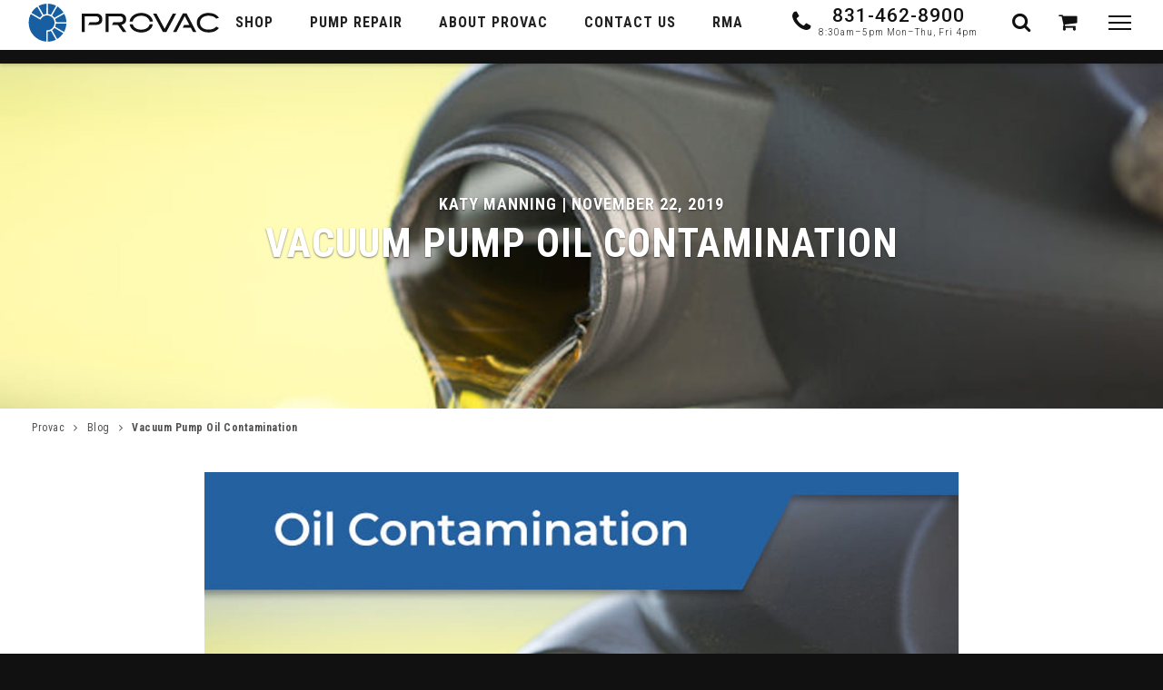

--- FILE ---
content_type: text/html; charset=utf-8
request_url: https://www.provac.com/blogs/news/vacuum-pump-oil-contamination
body_size: 23628
content:
<!doctype html>
  <!--[if IE 9]> <html class="ie9 no-js supports-no-cookies" lang="en"> <![endif]-->
    <!--[if (gt IE 9)|!(IE)]><!--> <html class="no-js supports-no-cookies" lang="en"> <!--<![endif]-->
      <head>
<meta name="smart-seo-integrated" content="true" />
<title>Vacuum Pump Oil Contamination - Tips &amp; Prevention</title>
<meta name="description" content="Oil sealed pumps require oil to create a vacuum. Oil that is contaminated or which has thermally started breaking down needs to be replaced..." />
<meta name="smartseo-keyword" content="" />
<meta name="smartseo-timestamp" content="0" />




<!--JSON-LD data generated by Smart SEO-->
<script type="application/ld+json">
    {
        "@context": "http://schema.org",
        "@type": "Article",
        "about": "Oil sealed pumps require oil to create a vacuum. Oil that is contaminated or which has thermally started breaking down needs to be replaced...",
        "headline": "Vacuum Pump Oil Contamination - Tips &amp; Prevention",
        "mainEntityOfPage": "https://www.provac.com/blogs/news/vacuum-pump-oil-contamination",
        "image": {
            "@type": "ImageObject",
            "url": "https://www.provac.com/cdn/shop/articles/oil_contamination_1024x1024.jpg?v=1638233247",
            "width": 1024,
            "height": 1024
        },
        "url": "https://www.provac.com/blogs/news/vacuum-pump-oil-contamination",
        "dateModified": "2019-11-22 12:41:00 -0800",
        "datePublished": "2019-11-22 12:41:00 -0800",
        "dateCreated": "2019-11-22 12:47:07 -0800",
        "articleBody": "Oil sealed pumps require oil to create a vacuum. Oil that is contaminated or which has thermally started breaking down needs to be replaced in order to maintain vacuum and keep the pump running properly. Proper maintenance can prevent the need to replace the pump altogether. Vacuum pump maintenance is a requirement for long-lasting equipment. If the vacuum pump is installed and used correctly, and there is no contaminated oil, it is likely to work for a long time. Always fill your pump with the correct amount, and be sure to use clean oil to help maintain function over a long period of time. Below are some tips for maintaining your oil. Drain &amp; Fill In order to change the oil, the pump must first be drained. It is important to run the pump for a few minutes before draining. This warms it up, preventing the oil from separating from its contaminates. If the oil does not separate, the pump will still have contaminates, and putting new oil in a contaminated pump will only cause more problems. Running the pump first will also help with draining the entirety of the oil from the tank. Refill Now it is time to refill the tank with clean oil. The oil you choose will certainly make a difference. Low-quality oil can mean a less effective pump and a shorter lifespan. Keep your pump running efficiently by using high-quality oil. Maintenance is Key To keep your pump functioning at a reasonable degree, you have to do the maintenance required. If you are uncertain about how to change contaminated oil, don’t be afraid to call a technician to assist. Is it Worth it? Replacing a vacuum pump is much more costly than changing the oil, even when using high-quality oil. After a while, when many oil changes have been done, you may find that your pump still isn’t performing as expected. The wear parts inside the vacuum pump may need replacement. Provac Sales, Inc. offers rebuild service for many oil sealed vacuum pumps. Contact us for a quotation today. Where to Buy Oil? Ensure you know which type of oil your equipment needs, and be sure to purchase high-quality oil from a reputable source. If you have questions about which oil to buy, or if you are looking for high-quality oil, please contact us and we will be happy to help.",
        "author": {
            "@type": "Person",
            "name": "Katy Manning"
        },
        "publisher": {
            "@type": "Organization",
            "logo": {
                "@type": "ImageObject",
                "url": "https://smartseo-store-logos.s3.eu-central-1.amazonaws.com/www.provac.com-provac-logo.jpg"
            },
            "name": "Provac"
        }
    }
</script>




<!--JSON-LD data generated by Smart SEO-->
<script type="application/ld+json">
    {
        "@context": "http://schema.org",
        "@type": "BreadcrumbList",
        "itemListElement": [
            {
                "@type": "ListItem",
                "position": 1,
                "item": {
                    "@type": "Website",
                    "@id": "https://www.provac.com",
                    "name": "Home"
                }
            },
            {
                "@type": "ListItem",
                "position": 2,
                "item": {
                    "@type": "Blog",
                    "@id": "https://www.provac.com/blogs/news",
                    "name": "Provac Blog"
                }
            },
            {
                "@type": "ListItem",
                "position": 3,
                "item": {
                    "@type": "Article",
                    "@id": "https://www.provac.com/blogs/news/vacuum-pump-oil-contamination",
                    "name": "Vacuum Pump Oil Contamination",
                    "author": {
                        "@type": "Person",
                        "name": "Katy Manning"
                    },
                    "datePublished": "2019-11-22 12:41:00 -0800",
                    "dateModified": "2019-11-22 12:41:00 -0800",
                    "headline": "Vacuum Pump Oil Contamination",
                    "image": {
                        "@type": "ImageObject",
                        "url": "https://www.provac.com/cdn/shop/articles/oil_contamination_1024x1024.jpg?v=1638233247",
                        "width": 1024,
                        "height": 1024
                    },
                    "publisher": {
                        "@type": "Organization",
                        "logo": {
                            "@type": "ImageObject",
                            "url": "https://smartseo-store-logos.s3.eu-central-1.amazonaws.com/www.provac.com-provac-logo.jpg"
                        },
                        "name": "Provac"
                    },
                    "mainEntityOfPage": "https://www.provac.com/blogs/news/vacuum-pump-oil-contamination"
                }
            }
        ]
    }
</script>


<!-- "snippets/limespot.liquid" was not rendered, the associated app was uninstalled -->
        <meta charset="utf-8">
        <meta http-equiv="X-UA-Compatible" content="IE=edge">
        <meta name="viewport" content="width=device-width,initial-scale=1">
        <link rel="canonical" href="https://www.provac.com/blogs/news/vacuum-pump-oil-contamination">

        
        <link rel="shortcut icon" href="//www.provac.com/cdn/shop/files/provac-favicon_32x32.png?v=1613537804" type="image/png">
        

        


        
<meta property="og:site_name" content="Provac">
<meta property="og:url" content="https://www.provac.com/blogs/news/vacuum-pump-oil-contamination">
<meta property="og:title" content="Vacuum Pump Oil Contamination">
<meta property="og:type" content="article">
<meta property="og:description" content="Oil sealed pumps require oil to create a vacuum. Oil that is contaminated or which has thermally started breaking down needs to be replaced in order to maintain vacuum and keep the pump running properly. Proper maintenance can prevent the need to replace the pump altogether.
 
Vacuum pump maintenance is a requirement for long-lasting equipment. If the vacuum pump is installed and used correctly, and there is no contaminated oil, it is likely to work for a long time. Always fill your pump with the correct amount, and be sure to use clean oil to help maintain function over a long period of time. Below are some tips for maintaining your oil.
 
Drain &amp; Fill
 
In order to change the oil, the pump must first be drained. It is important to run the pump for a few minutes before draining. This warms it up, preventing the oil from separating from its contaminates. If the oil does not separate, the pump will still have contaminates, and putting new oil in a contaminated pump will only cause more problems. Running the pump first will also help with draining the entirety of the oil from the tank.
 
Refill
 
Now it is time to refill the tank with clean oil. The oil you choose will certainly make a difference. Low-quality oil can mean a less effective pump and a shorter lifespan. Keep your pump running efficiently by using high-quality oil.
 
Maintenance is Key
 
To keep your pump functioning at a reasonable degree, you have to do the maintenance required. If you are uncertain about how to change contaminated oil, don’t be afraid to call a technician to assist.
 
Is it Worth it?
 
Replacing a vacuum pump is much more costly than changing the oil, even when using high-quality oil. After a while, when many oil changes have been done, you may find that your pump still isn’t performing as expected. The wear parts inside the vacuum pump may need replacement. Provac Sales, Inc. offers rebuild service for many oil sealed vacuum pumps. Contact us for a quotation today.
 
Where to Buy Oil?
 
Ensure you know which type of oil your equipment needs, and be sure to purchase high-quality oil from a reputable source. If you have questions about which oil to buy, or if you are looking for high-quality oil, please contact us and we will be happy to help."><meta property="og:image" content="http://www.provac.com/cdn/shop/articles/oil_contamination_1024x1024.jpg?v=1638233247">
<meta property="og:image:secure_url" content="https://www.provac.com/cdn/shop/articles/oil_contamination_1024x1024.jpg?v=1638233247">

<meta name="twitter:site" content="@">
<meta name="twitter:card" content="summary_large_image">
<meta name="twitter:title" content="Vacuum Pump Oil Contamination">
<meta name="twitter:description" content="Oil sealed pumps require oil to create a vacuum. Oil that is contaminated or which has thermally started breaking down needs to be replaced in order to maintain vacuum and keep the pump running properly. Proper maintenance can prevent the need to replace the pump altogether.
 
Vacuum pump maintenance is a requirement for long-lasting equipment. If the vacuum pump is installed and used correctly, and there is no contaminated oil, it is likely to work for a long time. Always fill your pump with the correct amount, and be sure to use clean oil to help maintain function over a long period of time. Below are some tips for maintaining your oil.
 
Drain &amp; Fill
 
In order to change the oil, the pump must first be drained. It is important to run the pump for a few minutes before draining. This warms it up, preventing the oil from separating from its contaminates. If the oil does not separate, the pump will still have contaminates, and putting new oil in a contaminated pump will only cause more problems. Running the pump first will also help with draining the entirety of the oil from the tank.
 
Refill
 
Now it is time to refill the tank with clean oil. The oil you choose will certainly make a difference. Low-quality oil can mean a less effective pump and a shorter lifespan. Keep your pump running efficiently by using high-quality oil.
 
Maintenance is Key
 
To keep your pump functioning at a reasonable degree, you have to do the maintenance required. If you are uncertain about how to change contaminated oil, don’t be afraid to call a technician to assist.
 
Is it Worth it?
 
Replacing a vacuum pump is much more costly than changing the oil, even when using high-quality oil. After a while, when many oil changes have been done, you may find that your pump still isn’t performing as expected. The wear parts inside the vacuum pump may need replacement. Provac Sales, Inc. offers rebuild service for many oil sealed vacuum pumps. Contact us for a quotation today.
 
Where to Buy Oil?
 
Ensure you know which type of oil your equipment needs, and be sure to purchase high-quality oil from a reputable source. If you have questions about which oil to buy, or if you are looking for high-quality oil, please contact us and we will be happy to help.">


        <link href="https://fonts.googleapis.com/css?family=Open+Sans:400,700|Roboto+Condensed:400,700|Roboto:300,500" rel="stylesheet">


        <link href="//www.provac.com/cdn/shop/t/32/assets/theme.scss.css?v=62023648377019324041767807727" rel="stylesheet" type="text/css" media="all" />
        <link href="//www.provac.com/cdn/shop/t/32/assets/_sleepless.ongoing.scss.css?v=39672165942498533231767766312" rel="stylesheet" type="text/css" media="all" />
        <!-- Ongoing is pre-sleepify addition. Contains 2022 Revamp -->
        <link href="//www.provac.com/cdn/shop/t/32/assets/sm-style.scss.css?v=106300566195759659001767766313" rel="stylesheet" type="text/css" media="all" />
        <!-- Sleepify added for BoostPFS styles -->
        <link href="//www.provac.com/cdn/shop/t/32/assets/_sleepify.vendor.bundle.css?v=116954646924963766801767766311" rel="stylesheet" type="text/css" media="all" />
        <link href="//www.provac.com/cdn/shop/t/32/assets/_sleepify.authored.bundle.css?v=86094092668561222341767766310" rel="stylesheet" type="text/css" media="all" />

        <script>
          document.documentElement.className = document.documentElement.className.replace('no-js', 'js');

          window.theme = {
            strings: {
              addToCart: "Add to Cart",
              soldOut: "Sold Out",
              unavailable: "Unavailable"
            },
            moneyFormat: "$ {{amount}}"
          };
        </script>

        

            <script src="//www.provac.com/cdn/shop/t/32/assets/vendor.js?v=184086271946474093961767766312"></script>
            <script src="//www.provac.com/cdn/shop/t/32/assets/sm-custom.js?v=107070595738147294111767766312" defer="defer"></script>
            <script src="//www.provac.com/cdn/shop/t/32/assets/_sleepify.authored.bundle.js?v=153480298298649397341767766311" type="text/javascript"></script>
            <script>window.performance && window.performance.mark && window.performance.mark('shopify.content_for_header.start');</script><meta name="google-site-verification" content="DD3dpDEuMBQFdNHWWASbEk5tLbU4rTFAEJZNYc9V0-g">
<meta id="shopify-digital-wallet" name="shopify-digital-wallet" content="/5984021/digital_wallets/dialog">
<meta name="shopify-checkout-api-token" content="c632beffb94778a6b5fc2b0f4a211c68">
<link rel="alternate" type="application/atom+xml" title="Feed" href="/blogs/news.atom" />
<script async="async" src="/checkouts/internal/preloads.js?locale=en-US"></script>
<link rel="preconnect" href="https://shop.app" crossorigin="anonymous">
<script async="async" src="https://shop.app/checkouts/internal/preloads.js?locale=en-US&shop_id=5984021" crossorigin="anonymous"></script>
<script id="apple-pay-shop-capabilities" type="application/json">{"shopId":5984021,"countryCode":"US","currencyCode":"USD","merchantCapabilities":["supports3DS"],"merchantId":"gid:\/\/shopify\/Shop\/5984021","merchantName":"Provac","requiredBillingContactFields":["postalAddress","email","phone"],"requiredShippingContactFields":["postalAddress","email","phone"],"shippingType":"shipping","supportedNetworks":["visa","masterCard","amex","discover","elo","jcb"],"total":{"type":"pending","label":"Provac","amount":"1.00"},"shopifyPaymentsEnabled":true,"supportsSubscriptions":true}</script>
<script id="shopify-features" type="application/json">{"accessToken":"c632beffb94778a6b5fc2b0f4a211c68","betas":["rich-media-storefront-analytics"],"domain":"www.provac.com","predictiveSearch":true,"shopId":5984021,"locale":"en"}</script>
<script>var Shopify = Shopify || {};
Shopify.shop = "provac.myshopify.com";
Shopify.locale = "en";
Shopify.currency = {"active":"USD","rate":"1.0"};
Shopify.country = "US";
Shopify.theme = {"name":"Sleepless Dev | Changes 12\/15","id":139815419988,"schema_name":"Sleepless-Slate-Starter","schema_version":"1.0.0","theme_store_id":null,"role":"main"};
Shopify.theme.handle = "null";
Shopify.theme.style = {"id":null,"handle":null};
Shopify.cdnHost = "www.provac.com/cdn";
Shopify.routes = Shopify.routes || {};
Shopify.routes.root = "/";</script>
<script type="module">!function(o){(o.Shopify=o.Shopify||{}).modules=!0}(window);</script>
<script>!function(o){function n(){var o=[];function n(){o.push(Array.prototype.slice.apply(arguments))}return n.q=o,n}var t=o.Shopify=o.Shopify||{};t.loadFeatures=n(),t.autoloadFeatures=n()}(window);</script>
<script>
  window.ShopifyPay = window.ShopifyPay || {};
  window.ShopifyPay.apiHost = "shop.app\/pay";
  window.ShopifyPay.redirectState = null;
</script>
<script id="shop-js-analytics" type="application/json">{"pageType":"article"}</script>
<script defer="defer" async type="module" src="//www.provac.com/cdn/shopifycloud/shop-js/modules/v2/client.init-shop-cart-sync_BT-GjEfc.en.esm.js"></script>
<script defer="defer" async type="module" src="//www.provac.com/cdn/shopifycloud/shop-js/modules/v2/chunk.common_D58fp_Oc.esm.js"></script>
<script defer="defer" async type="module" src="//www.provac.com/cdn/shopifycloud/shop-js/modules/v2/chunk.modal_xMitdFEc.esm.js"></script>
<script type="module">
  await import("//www.provac.com/cdn/shopifycloud/shop-js/modules/v2/client.init-shop-cart-sync_BT-GjEfc.en.esm.js");
await import("//www.provac.com/cdn/shopifycloud/shop-js/modules/v2/chunk.common_D58fp_Oc.esm.js");
await import("//www.provac.com/cdn/shopifycloud/shop-js/modules/v2/chunk.modal_xMitdFEc.esm.js");

  window.Shopify.SignInWithShop?.initShopCartSync?.({"fedCMEnabled":true,"windoidEnabled":true});

</script>
<script>
  window.Shopify = window.Shopify || {};
  if (!window.Shopify.featureAssets) window.Shopify.featureAssets = {};
  window.Shopify.featureAssets['shop-js'] = {"shop-cart-sync":["modules/v2/client.shop-cart-sync_DZOKe7Ll.en.esm.js","modules/v2/chunk.common_D58fp_Oc.esm.js","modules/v2/chunk.modal_xMitdFEc.esm.js"],"init-fed-cm":["modules/v2/client.init-fed-cm_B6oLuCjv.en.esm.js","modules/v2/chunk.common_D58fp_Oc.esm.js","modules/v2/chunk.modal_xMitdFEc.esm.js"],"shop-cash-offers":["modules/v2/client.shop-cash-offers_D2sdYoxE.en.esm.js","modules/v2/chunk.common_D58fp_Oc.esm.js","modules/v2/chunk.modal_xMitdFEc.esm.js"],"shop-login-button":["modules/v2/client.shop-login-button_QeVjl5Y3.en.esm.js","modules/v2/chunk.common_D58fp_Oc.esm.js","modules/v2/chunk.modal_xMitdFEc.esm.js"],"pay-button":["modules/v2/client.pay-button_DXTOsIq6.en.esm.js","modules/v2/chunk.common_D58fp_Oc.esm.js","modules/v2/chunk.modal_xMitdFEc.esm.js"],"shop-button":["modules/v2/client.shop-button_DQZHx9pm.en.esm.js","modules/v2/chunk.common_D58fp_Oc.esm.js","modules/v2/chunk.modal_xMitdFEc.esm.js"],"avatar":["modules/v2/client.avatar_BTnouDA3.en.esm.js"],"init-windoid":["modules/v2/client.init-windoid_CR1B-cfM.en.esm.js","modules/v2/chunk.common_D58fp_Oc.esm.js","modules/v2/chunk.modal_xMitdFEc.esm.js"],"init-shop-for-new-customer-accounts":["modules/v2/client.init-shop-for-new-customer-accounts_C_vY_xzh.en.esm.js","modules/v2/client.shop-login-button_QeVjl5Y3.en.esm.js","modules/v2/chunk.common_D58fp_Oc.esm.js","modules/v2/chunk.modal_xMitdFEc.esm.js"],"init-shop-email-lookup-coordinator":["modules/v2/client.init-shop-email-lookup-coordinator_BI7n9ZSv.en.esm.js","modules/v2/chunk.common_D58fp_Oc.esm.js","modules/v2/chunk.modal_xMitdFEc.esm.js"],"init-shop-cart-sync":["modules/v2/client.init-shop-cart-sync_BT-GjEfc.en.esm.js","modules/v2/chunk.common_D58fp_Oc.esm.js","modules/v2/chunk.modal_xMitdFEc.esm.js"],"shop-toast-manager":["modules/v2/client.shop-toast-manager_DiYdP3xc.en.esm.js","modules/v2/chunk.common_D58fp_Oc.esm.js","modules/v2/chunk.modal_xMitdFEc.esm.js"],"init-customer-accounts":["modules/v2/client.init-customer-accounts_D9ZNqS-Q.en.esm.js","modules/v2/client.shop-login-button_QeVjl5Y3.en.esm.js","modules/v2/chunk.common_D58fp_Oc.esm.js","modules/v2/chunk.modal_xMitdFEc.esm.js"],"init-customer-accounts-sign-up":["modules/v2/client.init-customer-accounts-sign-up_iGw4briv.en.esm.js","modules/v2/client.shop-login-button_QeVjl5Y3.en.esm.js","modules/v2/chunk.common_D58fp_Oc.esm.js","modules/v2/chunk.modal_xMitdFEc.esm.js"],"shop-follow-button":["modules/v2/client.shop-follow-button_CqMgW2wH.en.esm.js","modules/v2/chunk.common_D58fp_Oc.esm.js","modules/v2/chunk.modal_xMitdFEc.esm.js"],"checkout-modal":["modules/v2/client.checkout-modal_xHeaAweL.en.esm.js","modules/v2/chunk.common_D58fp_Oc.esm.js","modules/v2/chunk.modal_xMitdFEc.esm.js"],"shop-login":["modules/v2/client.shop-login_D91U-Q7h.en.esm.js","modules/v2/chunk.common_D58fp_Oc.esm.js","modules/v2/chunk.modal_xMitdFEc.esm.js"],"lead-capture":["modules/v2/client.lead-capture_BJmE1dJe.en.esm.js","modules/v2/chunk.common_D58fp_Oc.esm.js","modules/v2/chunk.modal_xMitdFEc.esm.js"],"payment-terms":["modules/v2/client.payment-terms_Ci9AEqFq.en.esm.js","modules/v2/chunk.common_D58fp_Oc.esm.js","modules/v2/chunk.modal_xMitdFEc.esm.js"]};
</script>
<script>(function() {
  var isLoaded = false;
  function asyncLoad() {
    if (isLoaded) return;
    isLoaded = true;
    var urls = ["https:\/\/shopify.instantsearchplus.com\/js\/loader.js?v=2\u0026mode=shopify\u0026UUID=b9f5ffef-a802-41da-a5a3-da36d900c58e\u0026store=5984021\u0026shop=provac.myshopify.com","https:\/\/load.csell.co\/assets\/js\/cross-sell.js?shop=provac.myshopify.com","https:\/\/load.csell.co\/assets\/v2\/js\/core\/xsell.js?shop=provac.myshopify.com","\/\/code.tidio.co\/gu0ajf4gapnyzjdbwjtswp6lek4rmhag.js?shop=provac.myshopify.com","https:\/\/cdn.tabarn.app\/cdn\/ultimate-upsells\/selectorTool.min.js?shop=provac.myshopify.com"];
    for (var i = 0; i < urls.length; i++) {
      var s = document.createElement('script');
      s.type = 'text/javascript';
      s.async = true;
      s.src = urls[i];
      var x = document.getElementsByTagName('script')[0];
      x.parentNode.insertBefore(s, x);
    }
  };
  if(window.attachEvent) {
    window.attachEvent('onload', asyncLoad);
  } else {
    window.addEventListener('load', asyncLoad, false);
  }
})();</script>
<script id="__st">var __st={"a":5984021,"offset":-28800,"reqid":"d4ecaac4-c899-4d9d-9eb4-05d1374ca160-1769369079","pageurl":"www.provac.com\/blogs\/news\/vacuum-pump-oil-contamination","s":"articles-383747620948","u":"17a80f137eee","p":"article","rtyp":"article","rid":383747620948};</script>
<script>window.ShopifyPaypalV4VisibilityTracking = true;</script>
<script id="captcha-bootstrap">!function(){'use strict';const t='contact',e='account',n='new_comment',o=[[t,t],['blogs',n],['comments',n],[t,'customer']],c=[[e,'customer_login'],[e,'guest_login'],[e,'recover_customer_password'],[e,'create_customer']],r=t=>t.map((([t,e])=>`form[action*='/${t}']:not([data-nocaptcha='true']) input[name='form_type'][value='${e}']`)).join(','),a=t=>()=>t?[...document.querySelectorAll(t)].map((t=>t.form)):[];function s(){const t=[...o],e=r(t);return a(e)}const i='password',u='form_key',d=['recaptcha-v3-token','g-recaptcha-response','h-captcha-response',i],f=()=>{try{return window.sessionStorage}catch{return}},m='__shopify_v',_=t=>t.elements[u];function p(t,e,n=!1){try{const o=window.sessionStorage,c=JSON.parse(o.getItem(e)),{data:r}=function(t){const{data:e,action:n}=t;return t[m]||n?{data:e,action:n}:{data:t,action:n}}(c);for(const[e,n]of Object.entries(r))t.elements[e]&&(t.elements[e].value=n);n&&o.removeItem(e)}catch(o){console.error('form repopulation failed',{error:o})}}const l='form_type',E='cptcha';function T(t){t.dataset[E]=!0}const w=window,h=w.document,L='Shopify',v='ce_forms',y='captcha';let A=!1;((t,e)=>{const n=(g='f06e6c50-85a8-45c8-87d0-21a2b65856fe',I='https://cdn.shopify.com/shopifycloud/storefront-forms-hcaptcha/ce_storefront_forms_captcha_hcaptcha.v1.5.2.iife.js',D={infoText:'Protected by hCaptcha',privacyText:'Privacy',termsText:'Terms'},(t,e,n)=>{const o=w[L][v],c=o.bindForm;if(c)return c(t,g,e,D).then(n);var r;o.q.push([[t,g,e,D],n]),r=I,A||(h.body.append(Object.assign(h.createElement('script'),{id:'captcha-provider',async:!0,src:r})),A=!0)});var g,I,D;w[L]=w[L]||{},w[L][v]=w[L][v]||{},w[L][v].q=[],w[L][y]=w[L][y]||{},w[L][y].protect=function(t,e){n(t,void 0,e),T(t)},Object.freeze(w[L][y]),function(t,e,n,w,h,L){const[v,y,A,g]=function(t,e,n){const i=e?o:[],u=t?c:[],d=[...i,...u],f=r(d),m=r(i),_=r(d.filter((([t,e])=>n.includes(e))));return[a(f),a(m),a(_),s()]}(w,h,L),I=t=>{const e=t.target;return e instanceof HTMLFormElement?e:e&&e.form},D=t=>v().includes(t);t.addEventListener('submit',(t=>{const e=I(t);if(!e)return;const n=D(e)&&!e.dataset.hcaptchaBound&&!e.dataset.recaptchaBound,o=_(e),c=g().includes(e)&&(!o||!o.value);(n||c)&&t.preventDefault(),c&&!n&&(function(t){try{if(!f())return;!function(t){const e=f();if(!e)return;const n=_(t);if(!n)return;const o=n.value;o&&e.removeItem(o)}(t);const e=Array.from(Array(32),(()=>Math.random().toString(36)[2])).join('');!function(t,e){_(t)||t.append(Object.assign(document.createElement('input'),{type:'hidden',name:u})),t.elements[u].value=e}(t,e),function(t,e){const n=f();if(!n)return;const o=[...t.querySelectorAll(`input[type='${i}']`)].map((({name:t})=>t)),c=[...d,...o],r={};for(const[a,s]of new FormData(t).entries())c.includes(a)||(r[a]=s);n.setItem(e,JSON.stringify({[m]:1,action:t.action,data:r}))}(t,e)}catch(e){console.error('failed to persist form',e)}}(e),e.submit())}));const S=(t,e)=>{t&&!t.dataset[E]&&(n(t,e.some((e=>e===t))),T(t))};for(const o of['focusin','change'])t.addEventListener(o,(t=>{const e=I(t);D(e)&&S(e,y())}));const B=e.get('form_key'),M=e.get(l),P=B&&M;t.addEventListener('DOMContentLoaded',(()=>{const t=y();if(P)for(const e of t)e.elements[l].value===M&&p(e,B);[...new Set([...A(),...v().filter((t=>'true'===t.dataset.shopifyCaptcha))])].forEach((e=>S(e,t)))}))}(h,new URLSearchParams(w.location.search),n,t,e,['guest_login'])})(!0,!0)}();</script>
<script integrity="sha256-4kQ18oKyAcykRKYeNunJcIwy7WH5gtpwJnB7kiuLZ1E=" data-source-attribution="shopify.loadfeatures" defer="defer" src="//www.provac.com/cdn/shopifycloud/storefront/assets/storefront/load_feature-a0a9edcb.js" crossorigin="anonymous"></script>
<script crossorigin="anonymous" defer="defer" src="//www.provac.com/cdn/shopifycloud/storefront/assets/shopify_pay/storefront-65b4c6d7.js?v=20250812"></script>
<script data-source-attribution="shopify.dynamic_checkout.dynamic.init">var Shopify=Shopify||{};Shopify.PaymentButton=Shopify.PaymentButton||{isStorefrontPortableWallets:!0,init:function(){window.Shopify.PaymentButton.init=function(){};var t=document.createElement("script");t.src="https://www.provac.com/cdn/shopifycloud/portable-wallets/latest/portable-wallets.en.js",t.type="module",document.head.appendChild(t)}};
</script>
<script data-source-attribution="shopify.dynamic_checkout.buyer_consent">
  function portableWalletsHideBuyerConsent(e){var t=document.getElementById("shopify-buyer-consent"),n=document.getElementById("shopify-subscription-policy-button");t&&n&&(t.classList.add("hidden"),t.setAttribute("aria-hidden","true"),n.removeEventListener("click",e))}function portableWalletsShowBuyerConsent(e){var t=document.getElementById("shopify-buyer-consent"),n=document.getElementById("shopify-subscription-policy-button");t&&n&&(t.classList.remove("hidden"),t.removeAttribute("aria-hidden"),n.addEventListener("click",e))}window.Shopify?.PaymentButton&&(window.Shopify.PaymentButton.hideBuyerConsent=portableWalletsHideBuyerConsent,window.Shopify.PaymentButton.showBuyerConsent=portableWalletsShowBuyerConsent);
</script>
<script data-source-attribution="shopify.dynamic_checkout.cart.bootstrap">document.addEventListener("DOMContentLoaded",(function(){function t(){return document.querySelector("shopify-accelerated-checkout-cart, shopify-accelerated-checkout")}if(t())Shopify.PaymentButton.init();else{new MutationObserver((function(e,n){t()&&(Shopify.PaymentButton.init(),n.disconnect())})).observe(document.body,{childList:!0,subtree:!0})}}));
</script>
<link id="shopify-accelerated-checkout-styles" rel="stylesheet" media="screen" href="https://www.provac.com/cdn/shopifycloud/portable-wallets/latest/accelerated-checkout-backwards-compat.css" crossorigin="anonymous">
<style id="shopify-accelerated-checkout-cart">
        #shopify-buyer-consent {
  margin-top: 1em;
  display: inline-block;
  width: 100%;
}

#shopify-buyer-consent.hidden {
  display: none;
}

#shopify-subscription-policy-button {
  background: none;
  border: none;
  padding: 0;
  text-decoration: underline;
  font-size: inherit;
  cursor: pointer;
}

#shopify-subscription-policy-button::before {
  box-shadow: none;
}

      </style>

<script>window.performance && window.performance.mark && window.performance.mark('shopify.content_for_header.end');</script>

            <!-- Logical Position Google Meta Tag for Website Verification -->
            <meta name="google-site-verification" content="DD3dpDEuMBQFdNHWWASbEk5tLbU4rTFAEJZNYc9V0-g" />

            <!-- Facebook Pixel Code -->
            <script>
              !function(f,b,e,v,n,t,s)
              {if(f.fbq)return;n=f.fbq=function(){n.callMethod?
                n.callMethod.apply(n,arguments):n.queue.push(arguments)};
                if(!f._fbq)f._fbq=n;n.push=n;n.loaded=!0;n.version='2.0';
                n.queue=[];t=b.createElement(e);t.async=!0;
                t.src=v;s=b.getElementsByTagName(e)[0];
                s.parentNode.insertBefore(t,s)}(window, document,'script',
                  'https://connect.facebook.net/en_US/fbevents.js');
                fbq('init', '1458807244493808');
                fbq('track', 'PageView');
              </script>
              <noscript><img height="1" width="1" style="display:none"
                src="https://www.facebook.com/tr?id=1458807244493808&ev=PageView&noscript=1"
                /></noscript>
                <!-- End Facebook Pixel Code -->


                <!--begin-boost-pfs-filter-css-->
                <link rel="preload stylesheet" href="//www.provac.com/cdn/shop/t/32/assets/boost-pfs-instant-search.css?v=34121704904529915181767766326" as="style"><link href="//www.provac.com/cdn/shop/t/32/assets/boost-pfs-custom.css?v=42460964977739456821767766326" rel="stylesheet" type="text/css" media="all" />

                <!--end-boost-pfs-filter-css-->

        <!-- Google tag (gtag.js) -->
<script async src="https://www.googletagmanager.com/gtag/js?id=AW-968698412"></script>
<script>
  window.dataLayer = window.dataLayer || [];
  function gtag(){dataLayer.push(arguments);}
  gtag('js', new Date());

  gtag('config', 'AW-968698412');
</script>

              <link href="https://monorail-edge.shopifysvc.com" rel="dns-prefetch">
<script>(function(){if ("sendBeacon" in navigator && "performance" in window) {try {var session_token_from_headers = performance.getEntriesByType('navigation')[0].serverTiming.find(x => x.name == '_s').description;} catch {var session_token_from_headers = undefined;}var session_cookie_matches = document.cookie.match(/_shopify_s=([^;]*)/);var session_token_from_cookie = session_cookie_matches && session_cookie_matches.length === 2 ? session_cookie_matches[1] : "";var session_token = session_token_from_headers || session_token_from_cookie || "";function handle_abandonment_event(e) {var entries = performance.getEntries().filter(function(entry) {return /monorail-edge.shopifysvc.com/.test(entry.name);});if (!window.abandonment_tracked && entries.length === 0) {window.abandonment_tracked = true;var currentMs = Date.now();var navigation_start = performance.timing.navigationStart;var payload = {shop_id: 5984021,url: window.location.href,navigation_start,duration: currentMs - navigation_start,session_token,page_type: "article"};window.navigator.sendBeacon("https://monorail-edge.shopifysvc.com/v1/produce", JSON.stringify({schema_id: "online_store_buyer_site_abandonment/1.1",payload: payload,metadata: {event_created_at_ms: currentMs,event_sent_at_ms: currentMs}}));}}window.addEventListener('pagehide', handle_abandonment_event);}}());</script>
<script id="web-pixels-manager-setup">(function e(e,d,r,n,o){if(void 0===o&&(o={}),!Boolean(null===(a=null===(i=window.Shopify)||void 0===i?void 0:i.analytics)||void 0===a?void 0:a.replayQueue)){var i,a;window.Shopify=window.Shopify||{};var t=window.Shopify;t.analytics=t.analytics||{};var s=t.analytics;s.replayQueue=[],s.publish=function(e,d,r){return s.replayQueue.push([e,d,r]),!0};try{self.performance.mark("wpm:start")}catch(e){}var l=function(){var e={modern:/Edge?\/(1{2}[4-9]|1[2-9]\d|[2-9]\d{2}|\d{4,})\.\d+(\.\d+|)|Firefox\/(1{2}[4-9]|1[2-9]\d|[2-9]\d{2}|\d{4,})\.\d+(\.\d+|)|Chrom(ium|e)\/(9{2}|\d{3,})\.\d+(\.\d+|)|(Maci|X1{2}).+ Version\/(15\.\d+|(1[6-9]|[2-9]\d|\d{3,})\.\d+)([,.]\d+|)( \(\w+\)|)( Mobile\/\w+|) Safari\/|Chrome.+OPR\/(9{2}|\d{3,})\.\d+\.\d+|(CPU[ +]OS|iPhone[ +]OS|CPU[ +]iPhone|CPU IPhone OS|CPU iPad OS)[ +]+(15[._]\d+|(1[6-9]|[2-9]\d|\d{3,})[._]\d+)([._]\d+|)|Android:?[ /-](13[3-9]|1[4-9]\d|[2-9]\d{2}|\d{4,})(\.\d+|)(\.\d+|)|Android.+Firefox\/(13[5-9]|1[4-9]\d|[2-9]\d{2}|\d{4,})\.\d+(\.\d+|)|Android.+Chrom(ium|e)\/(13[3-9]|1[4-9]\d|[2-9]\d{2}|\d{4,})\.\d+(\.\d+|)|SamsungBrowser\/([2-9]\d|\d{3,})\.\d+/,legacy:/Edge?\/(1[6-9]|[2-9]\d|\d{3,})\.\d+(\.\d+|)|Firefox\/(5[4-9]|[6-9]\d|\d{3,})\.\d+(\.\d+|)|Chrom(ium|e)\/(5[1-9]|[6-9]\d|\d{3,})\.\d+(\.\d+|)([\d.]+$|.*Safari\/(?![\d.]+ Edge\/[\d.]+$))|(Maci|X1{2}).+ Version\/(10\.\d+|(1[1-9]|[2-9]\d|\d{3,})\.\d+)([,.]\d+|)( \(\w+\)|)( Mobile\/\w+|) Safari\/|Chrome.+OPR\/(3[89]|[4-9]\d|\d{3,})\.\d+\.\d+|(CPU[ +]OS|iPhone[ +]OS|CPU[ +]iPhone|CPU IPhone OS|CPU iPad OS)[ +]+(10[._]\d+|(1[1-9]|[2-9]\d|\d{3,})[._]\d+)([._]\d+|)|Android:?[ /-](13[3-9]|1[4-9]\d|[2-9]\d{2}|\d{4,})(\.\d+|)(\.\d+|)|Mobile Safari.+OPR\/([89]\d|\d{3,})\.\d+\.\d+|Android.+Firefox\/(13[5-9]|1[4-9]\d|[2-9]\d{2}|\d{4,})\.\d+(\.\d+|)|Android.+Chrom(ium|e)\/(13[3-9]|1[4-9]\d|[2-9]\d{2}|\d{4,})\.\d+(\.\d+|)|Android.+(UC? ?Browser|UCWEB|U3)[ /]?(15\.([5-9]|\d{2,})|(1[6-9]|[2-9]\d|\d{3,})\.\d+)\.\d+|SamsungBrowser\/(5\.\d+|([6-9]|\d{2,})\.\d+)|Android.+MQ{2}Browser\/(14(\.(9|\d{2,})|)|(1[5-9]|[2-9]\d|\d{3,})(\.\d+|))(\.\d+|)|K[Aa][Ii]OS\/(3\.\d+|([4-9]|\d{2,})\.\d+)(\.\d+|)/},d=e.modern,r=e.legacy,n=navigator.userAgent;return n.match(d)?"modern":n.match(r)?"legacy":"unknown"}(),u="modern"===l?"modern":"legacy",c=(null!=n?n:{modern:"",legacy:""})[u],f=function(e){return[e.baseUrl,"/wpm","/b",e.hashVersion,"modern"===e.buildTarget?"m":"l",".js"].join("")}({baseUrl:d,hashVersion:r,buildTarget:u}),m=function(e){var d=e.version,r=e.bundleTarget,n=e.surface,o=e.pageUrl,i=e.monorailEndpoint;return{emit:function(e){var a=e.status,t=e.errorMsg,s=(new Date).getTime(),l=JSON.stringify({metadata:{event_sent_at_ms:s},events:[{schema_id:"web_pixels_manager_load/3.1",payload:{version:d,bundle_target:r,page_url:o,status:a,surface:n,error_msg:t},metadata:{event_created_at_ms:s}}]});if(!i)return console&&console.warn&&console.warn("[Web Pixels Manager] No Monorail endpoint provided, skipping logging."),!1;try{return self.navigator.sendBeacon.bind(self.navigator)(i,l)}catch(e){}var u=new XMLHttpRequest;try{return u.open("POST",i,!0),u.setRequestHeader("Content-Type","text/plain"),u.send(l),!0}catch(e){return console&&console.warn&&console.warn("[Web Pixels Manager] Got an unhandled error while logging to Monorail."),!1}}}}({version:r,bundleTarget:l,surface:e.surface,pageUrl:self.location.href,monorailEndpoint:e.monorailEndpoint});try{o.browserTarget=l,function(e){var d=e.src,r=e.async,n=void 0===r||r,o=e.onload,i=e.onerror,a=e.sri,t=e.scriptDataAttributes,s=void 0===t?{}:t,l=document.createElement("script"),u=document.querySelector("head"),c=document.querySelector("body");if(l.async=n,l.src=d,a&&(l.integrity=a,l.crossOrigin="anonymous"),s)for(var f in s)if(Object.prototype.hasOwnProperty.call(s,f))try{l.dataset[f]=s[f]}catch(e){}if(o&&l.addEventListener("load",o),i&&l.addEventListener("error",i),u)u.appendChild(l);else{if(!c)throw new Error("Did not find a head or body element to append the script");c.appendChild(l)}}({src:f,async:!0,onload:function(){if(!function(){var e,d;return Boolean(null===(d=null===(e=window.Shopify)||void 0===e?void 0:e.analytics)||void 0===d?void 0:d.initialized)}()){var d=window.webPixelsManager.init(e)||void 0;if(d){var r=window.Shopify.analytics;r.replayQueue.forEach((function(e){var r=e[0],n=e[1],o=e[2];d.publishCustomEvent(r,n,o)})),r.replayQueue=[],r.publish=d.publishCustomEvent,r.visitor=d.visitor,r.initialized=!0}}},onerror:function(){return m.emit({status:"failed",errorMsg:"".concat(f," has failed to load")})},sri:function(e){var d=/^sha384-[A-Za-z0-9+/=]+$/;return"string"==typeof e&&d.test(e)}(c)?c:"",scriptDataAttributes:o}),m.emit({status:"loading"})}catch(e){m.emit({status:"failed",errorMsg:(null==e?void 0:e.message)||"Unknown error"})}}})({shopId: 5984021,storefrontBaseUrl: "https://www.provac.com",extensionsBaseUrl: "https://extensions.shopifycdn.com/cdn/shopifycloud/web-pixels-manager",monorailEndpoint: "https://monorail-edge.shopifysvc.com/unstable/produce_batch",surface: "storefront-renderer",enabledBetaFlags: ["2dca8a86"],webPixelsConfigList: [{"id":"250773588","configuration":"{\"config\":\"{\\\"pixel_id\\\":\\\"G-R4H1299WFF\\\",\\\"target_country\\\":\\\"US\\\",\\\"gtag_events\\\":[{\\\"type\\\":\\\"begin_checkout\\\",\\\"action_label\\\":\\\"G-R4H1299WFF\\\"},{\\\"type\\\":\\\"search\\\",\\\"action_label\\\":\\\"G-R4H1299WFF\\\"},{\\\"type\\\":\\\"view_item\\\",\\\"action_label\\\":[\\\"G-R4H1299WFF\\\",\\\"MC-4KB7PZ6EB7\\\"]},{\\\"type\\\":\\\"purchase\\\",\\\"action_label\\\":[\\\"G-R4H1299WFF\\\",\\\"MC-4KB7PZ6EB7\\\"]},{\\\"type\\\":\\\"page_view\\\",\\\"action_label\\\":[\\\"G-R4H1299WFF\\\",\\\"MC-4KB7PZ6EB7\\\"]},{\\\"type\\\":\\\"add_payment_info\\\",\\\"action_label\\\":\\\"G-R4H1299WFF\\\"},{\\\"type\\\":\\\"add_to_cart\\\",\\\"action_label\\\":\\\"G-R4H1299WFF\\\"}],\\\"enable_monitoring_mode\\\":false}\"}","eventPayloadVersion":"v1","runtimeContext":"OPEN","scriptVersion":"b2a88bafab3e21179ed38636efcd8a93","type":"APP","apiClientId":1780363,"privacyPurposes":[],"dataSharingAdjustments":{"protectedCustomerApprovalScopes":["read_customer_address","read_customer_email","read_customer_name","read_customer_personal_data","read_customer_phone"]}},{"id":"shopify-app-pixel","configuration":"{}","eventPayloadVersion":"v1","runtimeContext":"STRICT","scriptVersion":"0450","apiClientId":"shopify-pixel","type":"APP","privacyPurposes":["ANALYTICS","MARKETING"]},{"id":"shopify-custom-pixel","eventPayloadVersion":"v1","runtimeContext":"LAX","scriptVersion":"0450","apiClientId":"shopify-pixel","type":"CUSTOM","privacyPurposes":["ANALYTICS","MARKETING"]}],isMerchantRequest: false,initData: {"shop":{"name":"Provac","paymentSettings":{"currencyCode":"USD"},"myshopifyDomain":"provac.myshopify.com","countryCode":"US","storefrontUrl":"https:\/\/www.provac.com"},"customer":null,"cart":null,"checkout":null,"productVariants":[],"purchasingCompany":null},},"https://www.provac.com/cdn","fcfee988w5aeb613cpc8e4bc33m6693e112",{"modern":"","legacy":""},{"shopId":"5984021","storefrontBaseUrl":"https:\/\/www.provac.com","extensionBaseUrl":"https:\/\/extensions.shopifycdn.com\/cdn\/shopifycloud\/web-pixels-manager","surface":"storefront-renderer","enabledBetaFlags":"[\"2dca8a86\"]","isMerchantRequest":"false","hashVersion":"fcfee988w5aeb613cpc8e4bc33m6693e112","publish":"custom","events":"[[\"page_viewed\",{}]]"});</script><script>
  window.ShopifyAnalytics = window.ShopifyAnalytics || {};
  window.ShopifyAnalytics.meta = window.ShopifyAnalytics.meta || {};
  window.ShopifyAnalytics.meta.currency = 'USD';
  var meta = {"page":{"pageType":"article","resourceType":"article","resourceId":383747620948,"requestId":"d4ecaac4-c899-4d9d-9eb4-05d1374ca160-1769369079"}};
  for (var attr in meta) {
    window.ShopifyAnalytics.meta[attr] = meta[attr];
  }
</script>
<script class="analytics">
  (function () {
    var customDocumentWrite = function(content) {
      var jquery = null;

      if (window.jQuery) {
        jquery = window.jQuery;
      } else if (window.Checkout && window.Checkout.$) {
        jquery = window.Checkout.$;
      }

      if (jquery) {
        jquery('body').append(content);
      }
    };

    var hasLoggedConversion = function(token) {
      if (token) {
        return document.cookie.indexOf('loggedConversion=' + token) !== -1;
      }
      return false;
    }

    var setCookieIfConversion = function(token) {
      if (token) {
        var twoMonthsFromNow = new Date(Date.now());
        twoMonthsFromNow.setMonth(twoMonthsFromNow.getMonth() + 2);

        document.cookie = 'loggedConversion=' + token + '; expires=' + twoMonthsFromNow;
      }
    }

    var trekkie = window.ShopifyAnalytics.lib = window.trekkie = window.trekkie || [];
    if (trekkie.integrations) {
      return;
    }
    trekkie.methods = [
      'identify',
      'page',
      'ready',
      'track',
      'trackForm',
      'trackLink'
    ];
    trekkie.factory = function(method) {
      return function() {
        var args = Array.prototype.slice.call(arguments);
        args.unshift(method);
        trekkie.push(args);
        return trekkie;
      };
    };
    for (var i = 0; i < trekkie.methods.length; i++) {
      var key = trekkie.methods[i];
      trekkie[key] = trekkie.factory(key);
    }
    trekkie.load = function(config) {
      trekkie.config = config || {};
      trekkie.config.initialDocumentCookie = document.cookie;
      var first = document.getElementsByTagName('script')[0];
      var script = document.createElement('script');
      script.type = 'text/javascript';
      script.onerror = function(e) {
        var scriptFallback = document.createElement('script');
        scriptFallback.type = 'text/javascript';
        scriptFallback.onerror = function(error) {
                var Monorail = {
      produce: function produce(monorailDomain, schemaId, payload) {
        var currentMs = new Date().getTime();
        var event = {
          schema_id: schemaId,
          payload: payload,
          metadata: {
            event_created_at_ms: currentMs,
            event_sent_at_ms: currentMs
          }
        };
        return Monorail.sendRequest("https://" + monorailDomain + "/v1/produce", JSON.stringify(event));
      },
      sendRequest: function sendRequest(endpointUrl, payload) {
        // Try the sendBeacon API
        if (window && window.navigator && typeof window.navigator.sendBeacon === 'function' && typeof window.Blob === 'function' && !Monorail.isIos12()) {
          var blobData = new window.Blob([payload], {
            type: 'text/plain'
          });

          if (window.navigator.sendBeacon(endpointUrl, blobData)) {
            return true;
          } // sendBeacon was not successful

        } // XHR beacon

        var xhr = new XMLHttpRequest();

        try {
          xhr.open('POST', endpointUrl);
          xhr.setRequestHeader('Content-Type', 'text/plain');
          xhr.send(payload);
        } catch (e) {
          console.log(e);
        }

        return false;
      },
      isIos12: function isIos12() {
        return window.navigator.userAgent.lastIndexOf('iPhone; CPU iPhone OS 12_') !== -1 || window.navigator.userAgent.lastIndexOf('iPad; CPU OS 12_') !== -1;
      }
    };
    Monorail.produce('monorail-edge.shopifysvc.com',
      'trekkie_storefront_load_errors/1.1',
      {shop_id: 5984021,
      theme_id: 139815419988,
      app_name: "storefront",
      context_url: window.location.href,
      source_url: "//www.provac.com/cdn/s/trekkie.storefront.8d95595f799fbf7e1d32231b9a28fd43b70c67d3.min.js"});

        };
        scriptFallback.async = true;
        scriptFallback.src = '//www.provac.com/cdn/s/trekkie.storefront.8d95595f799fbf7e1d32231b9a28fd43b70c67d3.min.js';
        first.parentNode.insertBefore(scriptFallback, first);
      };
      script.async = true;
      script.src = '//www.provac.com/cdn/s/trekkie.storefront.8d95595f799fbf7e1d32231b9a28fd43b70c67d3.min.js';
      first.parentNode.insertBefore(script, first);
    };
    trekkie.load(
      {"Trekkie":{"appName":"storefront","development":false,"defaultAttributes":{"shopId":5984021,"isMerchantRequest":null,"themeId":139815419988,"themeCityHash":"8530671329516628822","contentLanguage":"en","currency":"USD","eventMetadataId":"5ac477a4-22b9-4193-8df0-35da0339f122"},"isServerSideCookieWritingEnabled":true,"monorailRegion":"shop_domain","enabledBetaFlags":["65f19447"]},"Session Attribution":{},"S2S":{"facebookCapiEnabled":false,"source":"trekkie-storefront-renderer","apiClientId":580111}}
    );

    var loaded = false;
    trekkie.ready(function() {
      if (loaded) return;
      loaded = true;

      window.ShopifyAnalytics.lib = window.trekkie;

      var originalDocumentWrite = document.write;
      document.write = customDocumentWrite;
      try { window.ShopifyAnalytics.merchantGoogleAnalytics.call(this); } catch(error) {};
      document.write = originalDocumentWrite;

      window.ShopifyAnalytics.lib.page(null,{"pageType":"article","resourceType":"article","resourceId":383747620948,"requestId":"d4ecaac4-c899-4d9d-9eb4-05d1374ca160-1769369079","shopifyEmitted":true});

      var match = window.location.pathname.match(/checkouts\/(.+)\/(thank_you|post_purchase)/)
      var token = match? match[1]: undefined;
      if (!hasLoggedConversion(token)) {
        setCookieIfConversion(token);
        
      }
    });


        var eventsListenerScript = document.createElement('script');
        eventsListenerScript.async = true;
        eventsListenerScript.src = "//www.provac.com/cdn/shopifycloud/storefront/assets/shop_events_listener-3da45d37.js";
        document.getElementsByTagName('head')[0].appendChild(eventsListenerScript);

})();</script>
  <script>
  if (!window.ga || (window.ga && typeof window.ga !== 'function')) {
    window.ga = function ga() {
      (window.ga.q = window.ga.q || []).push(arguments);
      if (window.Shopify && window.Shopify.analytics && typeof window.Shopify.analytics.publish === 'function') {
        window.Shopify.analytics.publish("ga_stub_called", {}, {sendTo: "google_osp_migration"});
      }
      console.error("Shopify's Google Analytics stub called with:", Array.from(arguments), "\nSee https://help.shopify.com/manual/promoting-marketing/pixels/pixel-migration#google for more information.");
    };
    if (window.Shopify && window.Shopify.analytics && typeof window.Shopify.analytics.publish === 'function') {
      window.Shopify.analytics.publish("ga_stub_initialized", {}, {sendTo: "google_osp_migration"});
    }
  }
</script>
<script
  defer
  src="https://www.provac.com/cdn/shopifycloud/perf-kit/shopify-perf-kit-3.0.4.min.js"
  data-application="storefront-renderer"
  data-shop-id="5984021"
  data-render-region="gcp-us-east1"
  data-page-type="article"
  data-theme-instance-id="139815419988"
  data-theme-name="Sleepless-Slate-Starter"
  data-theme-version="1.0.0"
  data-monorail-region="shop_domain"
  data-resource-timing-sampling-rate="10"
  data-shs="true"
  data-shs-beacon="true"
  data-shs-export-with-fetch="true"
  data-shs-logs-sample-rate="1"
  data-shs-beacon-endpoint="https://www.provac.com/api/collect"
></script>
</head>

              <body id="vacuum-pump-oil-contamination-tips-amp-prevention" class="template-article interior">
                <div id="shopify-section-header" class="shopify-section">

<div id="nav-scroll-shadow" class="active"></div>
<nav id="navbar" class="fixed-container scrolled">
	<div class="mobile-phone-info">
		<a href="tel:831-462-8900" class="nav-contact-info">
			<i class="fa fa-phone"></i>
			<div class="info">
				<h3>831-462-8900</h3>
				<p>8:30am–5pm Mon–Thu, Fri 4pm</p>
			</div>
		</a>
	</div>
	<div class="main-nav header__nav">
		<div class="theme-container main">
			<a href="/" id="nav-logo">
				<div id="provac-icon">
					
<svg width="100%" height="100%" viewBox="0 0 55 55" version="1.1" xmlns="http://www.w3.org/2000/svg" xmlns:xlink="http://www.w3.org/1999/xlink">
    <title>Provac Icon</title>
    <desc>Created with Sketch.</desc>
    <defs></defs>
    <g id="Page-1" stroke="none" stroke-width="1" fill="none" fill-rule="evenodd">
        <g transform="translate(-40.000000, -15.000000)" fill="#FFFFFF">
            <g transform="translate(40.000000, 15.000000)">
                <g id="Page-1-Copy">
                    <path d="M40.2704918,49.4682648 L33.4320949,37.5392648 C34.6239269,36.7112648 35.6599575,35.6722648 36.4826292,34.4712648 L48.4426292,41.6102648 C46.3368277,44.8042648 43.5423239,47.4972648 40.2704918,49.4682648 L40.2704918,49.4682648 Z M27.5612552,39.6112648 C29.0656826,39.5032648 30.4917132,39.1112648 31.7917132,38.4872648 L38.6082781,50.3812648 C35.2620185,52.0692648 31.4989651,53.0332648 27.5205681,53.0702648 L27.5612552,39.6112648 Z M1.89270555,27.3812648 C1.91056814,23.2192648 2.92476662,19.2952648 4.69614066,15.8252648 L17.7080491,23.4492648 C17.7080491,23.4492648 17.8787361,23.0342648 18.1526292,22.5672648 C18.4275147,22.0992648 18.6597284,21.8012648 18.6597284,21.8012648 L18.6587361,21.8012648 C20.5442323,19.1922648 23.5530872,17.6462648 26.7614078,17.6602648 C32.2561407,17.6842648 36.7078964,22.2092648 36.6840796,27.7462648 C36.6602628,33.2662648 32.197591,37.7392648 26.7256826,37.7432648 L25.6747666,37.7402648 L25.6281254,53.0192648 C12.3482781,52.1532648 1.83415593,40.9662648 1.89270555,27.3812648 L1.89270555,27.3812648 Z M13.5321712,5.9992648 L20.1840033,17.7372648 C18.9614078,18.5512648 17.8817132,19.5952648 17.0133926,20.8382648 L5.61904143,14.1602648 C7.61568265,10.8782648 10.3288124,8.0882648 13.5321712,5.9992648 L13.5321712,5.9992648 Z M27.7418659,1.9172648 C31.7242323,1.9892648 35.4823239,2.9892648 38.816675,4.7102648 L31.7986597,16.9222648 C30.5324002,16.3132648 29.1470567,15.9242648 27.6823239,15.8042648 L27.7418659,1.9172648 Z M21.8392704,16.8132648 L15.156675,5.0212648 C18.3679727,3.2542648 21.9960643,2.1692648 25.8494231,1.9512648 L25.7898811,15.7952648 C24.4114842,15.9042648 23.075759,16.2502648 21.8392704,16.8132648 L21.8392704,16.8132648 Z M48.7661407,13.8812648 L36.4607972,20.9122648 C35.6430872,19.7242648 34.6219422,18.6902648 33.4410262,17.8682648 L40.4699575,5.6372648 C43.827133,7.7022648 46.6682781,10.5322648 48.7661407,13.8812648 L48.7661407,13.8812648 Z M38.5278964,28.6322648 L52.6383544,28.7662648 C52.4398811,32.8252648 51.2976674,36.6352648 49.4310262,39.9832648 L37.4204155,32.8142648 C38.0277437,31.5282648 38.4137743,30.1202648 38.5278964,28.6322648 L38.5278964,28.6322648 Z M38.5288888,26.7252648 C38.4088124,25.2442648 38.0158353,23.8432648 37.4065223,22.5642648 L49.7188124,15.5292648 C51.5110262,18.9262648 52.5579727,22.7772648 52.6572094,26.8592648 L38.5288888,26.7252648 Z M54.56553,27.6112648 C54.6300338,12.4522648 42.4447666,0.0652648012 27.4004918,0.000264801189 C12.3572094,-0.0657351988 0.0647666179,12.2142648 0.000262801064,27.3732648 C-0.0652333821,42.5322648 12.1200338,54.9192648 27.1643086,54.9852648 C36.7227819,55.0262648 45.164843,50.0802648 50.0711025,42.5822648 L50.1475147,42.6272648 L51.1120949,40.9872648 L51.0585071,40.9552648 C53.2694994,37.0062648 54.5446903,32.4572648 54.56553,27.6112648 L54.56553,27.6112648 Z" id="Fill-1"></path>
                </g>
            </g>
        </g>
    </g>
</svg>

				</div>
				<div id="provac-logo">
					
<svg width="100%" height="100%" viewBox="0 0 192 29" version="1.1" xmlns="http://www.w3.org/2000/svg" xmlns:xlink="http://www.w3.org/1999/xlink">
    <title>Provac Logo</title>
    <defs></defs>
    <g id="Page-1" stroke="none" stroke-width="1" fill="none" fill-rule="evenodd">
        <g id="Provac-Homepage" transform="translate(-108.000000, -28.000000)">
            <g id="Group-5" transform="translate(40.000000, 15.000000)">
                <g id="Page-1-Copy">
                    <g id="Group-14" transform="translate(68.000000, 13.000000)">
                        <polygon id="Fill-4" points="131.884031 1.7402 118.224107 27.3202 113.387313 27.3222 99.7035725 1.7552 104.402427 1.7532 115.804718 23.0572 127.186168 1.7422"></polygon>
                        <path d="M191.308718,7.5405 L187.488107,8.9195 C184.916885,6.1655 181.317573,4.7905 176.69116,4.7915 C173.184137,4.7935 170.328107,5.7025 168.121084,7.5165 C165.913069,9.3315 164.81055,11.6385 164.811542,14.4405 C164.813527,17.3375 165.90513,19.6745 168.091313,21.4515 C170.277496,23.2285 173.227802,24.1155 176.944214,24.1135 C181.430702,24.1115 184.959557,22.7095 187.528794,19.9055 L191.140015,21.9165 C189.318031,24.0615 187.255893,25.6105 184.955588,26.5645 C182.653298,27.5195 179.901466,27.9985 176.701084,27.9995 C172.213603,28.0015 168.486275,26.8725 165.517115,24.6135 C162.127191,22.0245 160.432229,18.6345 160.430244,14.4425 C160.42826,10.3225 162.144061,6.9545 165.577649,4.3385 C168.567649,2.0535 172.27116,0.9085 176.689176,0.9065 C183.04429,0.9035 187.917802,3.1155 191.308718,7.5405" id="Fill-6"></path>
                        <path d="M55.8614198,17.3881 C57.8699695,17.0571 59.4468397,16.2801 60.5920305,15.0551 C61.8295115,13.7361 62.4487481,11.9921 62.4477557,9.8261 C62.4467634,7.3531 61.6856183,5.3931 60.1663053,3.9461 C58.646,2.4981 56.5540916,1.7751 53.8915725,1.7761 L33.875542,1.7851 L33.886458,27.3591 L38.0930992,27.3571 L38.0831756,5.5981 L52.8763817,5.5921 C56.3804275,5.5901 58.1349313,7.0031 58.1359237,9.8291 C58.136916,12.4661 56.5134046,13.7841 53.2653893,13.7861 L44.746916,13.7901 L42.756229,17.6061 L50.8995878,17.6021 L57.7727176,27.3481 L62.665084,27.3461 L55.8614198,17.3881 Z" id="Fill-9"></path>
                        <polygon id="Fill-11" points="146.297557 1.7333 141.005267 1.7353 127.59145 27.3163 132.159313 27.3133 143.692595 5.3803 150.163817 17.7683 142.76771 17.7713 140.904046 21.5873 152.207099 21.5823 155.13458 27.3023 159.735191 27.3003"></polygon>
                        <path d="M94.9804046,16.7201 C94.553687,18.6011 93.5603282,20.1991 91.9844504,21.5041 C89.8250611,23.2951 86.9442214,24.1911 83.3459008,24.1921 C79.722771,24.1941 76.8250611,23.3061 74.6517786,21.5301 C73.0620076,20.2301 72.0587252,18.6291 71.6320076,16.7311 L67.2010916,16.7331 C67.714145,19.8971 69.3436107,22.5441 72.1291832,24.6571 C75.1211679,26.9401 78.8604046,28.0801 83.3478855,28.0781 C87.7877328,28.0751 91.5021603,26.9441 94.4931527,24.6811 C97.2787252,22.5641 98.9071985,19.9041 99.4162824,16.7181 L94.9804046,16.7201 Z" id="Fill-13"></path>
                        <path d="M71.5483511,12.8067 C71.9185038,10.7627 72.9664427,9.0157 74.7149924,7.5777 C76.934916,5.7517 79.8078168,4.8377 83.3376641,4.8357 C86.5618626,4.8337 89.2620916,5.6337 91.435374,7.2337 C93.4568244,8.7227 94.6556031,10.5807 95.0585038,12.7957 L99.4884275,12.7937 C99.0656794,9.4627 97.3925496,6.6647 94.4481985,4.4067 C91.4562137,2.1007 87.7517099,0.9487 83.3356794,0.9507 C78.9414809,0.9527 75.2260611,2.1077 72.1894198,4.4167 C69.2281985,6.6777 67.5461374,9.4777 67.1223969,12.8087 L71.5483511,12.8067 Z" id="Fill-15"></path>
                        <path d="M27.0342672,3.9609 C25.5139618,2.5129 23.4577786,1.7909 20.8637328,1.7919 L0.74251145,1.8009 L0.754419847,27.3749 L4.96106107,27.3729 L4.9511374,5.6139 L19.848542,5.6069 C23.2841145,5.6059 25.0019008,7.0179 25.0038855,9.8439 C25.0048779,12.4819 23.380374,13.7999 20.1333511,13.8009 L11.7121298,13.8049 L9.72838931,17.6219 L20.0648779,17.6169 C23.079687,17.6149 25.3750305,16.9429 26.9519008,15.5999 C28.528771,14.2569 29.3157176,12.3139 29.3147252,9.7709 C29.3137328,7.3459 28.5535802,5.4089 27.0342672,3.9609" id="Fill-17"></path>
                    </g>
                </g>
            </g>
        </g>
    </g>
</svg>

				</div>
			</a>
			

<ul class="nav-list">
  

  <li class=" has-children has-children--mega" >
    <a href="#" class="main-nav-link">
      SHOP
    </a>

    

    
    <ul class="sub-menu sub-menu--mega">
      <li style="list-style: none;">
        <div class="mega-menu__tabs">
          <div class="tabs__list">
            <p class="tabs-label">Shop By</p>
            <ul>
              
              <li>
                <button class="active" data-tab-index="1">
                  <span>Equipment Type</span>
                </button>
              </li>
              
              <li>
                <button  data-tab-index="2">
                  <span>Manufacturer</span>
                </button>
              </li>
              
            </ul>
          </div>
          <div class="tabs__menu">
            
            <div class="menu active" data-tab-index="1">
              <div class="menu__items d-flex count--1">
                <ul>
                  <li>
                    <a href="/collections/all?type=equipment" class="shop-all-mega">
                      Shop All Equipment Type
                    </a>
                  </li>
                  
                  <li>
                    <a href="/collections/blowers-and-boosters">
                      Blowers & Boosters
                    </a>
                  </li>
                  
                  <li>
                    <a href="/collections/chillers-coolers">
                      Chillers & Coolers
                    </a>
                  </li>
                  
                  <li>
                    <a href="/collections/combined-vacuum-and-pressure">
                      Combined Vacuum & Pressure
                    </a>
                  </li>
                  
                  <li>
                    <a href="/collections/cryo-pumps-and-compressors">
                      Cryo Pumps & Compressors
                    </a>
                  </li>
                  
                  <li>
                    <a href="/collections/diaphragm-pump">
                      Diaphragm Pumps
                    </a>
                  </li>
                  
                  <li>
                    <a href="/collections/diffusion-pumps">
                      Diffusion Pumps
                    </a>
                  </li>
                  
                  <li>
                    <a href="/collections/dry-pumps">
                      Dry Pumps
                    </a>
                  </li>
                  
                  <li>
                    <a href="/collections/helium-leak-detectors">
                      Helium Leak Detectors
                    </a>
                  </li>
                  
                  <li>
                    <a href="/collections/ion-pumps">
                      Ion Pumps
                    </a>
                  </li>
                  
                  <li>
                    <a href="/collections/liquid-ring">
                      Liquid Ring
                    </a>
                  </li>
                  
                  <li>
                    <a href="/collections/oil-filtration-system">
                      Oil Filtration System
                    </a>
                  </li>
                  
                  <li>
                    <a href="/collections/piston-pumps">
                      Piston Pumps
                    </a>
                  </li>
                  
                  <li>
                    <a href="/collections/pumping-station">
                      Pumping Station
                    </a>
                  </li>
                  
                  <li>
                    <a href="/collections/scroll-pumps">
                      Scroll Pumps
                    </a>
                  </li>
                  
                  <li>
                    <a href="/collections/turbo-pump-controllers">
                      Turbo Pump Controllers
                    </a>
                  </li>
                  
                  <li>
                    <a href="/collections/turbo-pumps">
                      Turbo Pumps
                    </a>
                  </li>
                  
                  <li>
                    <a href="/collections/vacuum-fluids-and-greases">
                      Vacuum Fluids & Greases
                    </a>
                  </li>
                  
                  <li>
                    <a href="/collections/vacuum-gauges">
                      Vacuum Gauges
                    </a>
                  </li>
                  
                  <li>
                    <a href="/collections/vane-pumps">
                      Vane Pumps
                    </a>
                  </li>
                  
                </ul>
              </div>
            </div>
            
            <div class="menu" data-tab-index="2">
              <div class="menu__items d-flex count--2">
                <ul>
                  <li>
                    <a href="/collections/all?type=brand" class="shop-all-mega">
                      Shop All Manufacturer
                    </a>
                  </li>
                  
                  <li>
                    <a href="/collections/agilent">
                      Agilent
                    </a>
                  </li>
                  
                  <li>
                    <a href="/collections/airtech">
                      Airtech
                    </a>
                  </li>
                  
                  <li>
                    <a href="/collections/alcatel">
                      Alcatel
                    </a>
                  </li>
                  
                  <li>
                    <a href="/collections/anest-iwata">
                      Anest Iwata
                    </a>
                  </li>
                  
                  <li>
                    <a href="/collections/atlas-copco">
                      Atlas Copco
                    </a>
                  </li>
                  
                  <li>
                    <a href="/collections/busch">
                      Busch
                    </a>
                  </li>
                  
                  <li>
                    <a href="/collections/cti">
                      CTI
                    </a>
                  </li>
                  
                  <li>
                    <a href="/collections/ebara">
                      Ebara
                    </a>
                  </li>
                  
                  <li>
                    <a href="/collections/edwards">
                      Edwards
                    </a>
                  </li>
                  
                  <li>
                    <a href="/collections/inland">
                      Inland
                    </a>
                  </li>
                  
                  <li>
                    <a href="/collections/labconco">
                      Labconco
                    </a>
                  </li>
                  
                  <li>
                    <a href="/collections/leybold">
                      Leybold
                    </a>
                  </li>
                  
                  <li>
                    <a href="/collections/md-kinney">
                      MD-Kinney
                    </a>
                  </li>
                  
                  <li>
                    <a href="/collections/osaka">
                      Osaka
                    </a>
                  </li>
                  
                  <li>
                    <a href="/collections/pfeiffer">
                      Pfeiffer
                    </a>
                  </li>
                  
                  <li>
                    <a href="/collections/polyscience">
                      Polyscience
                    </a>
                  </li>
                  
                  <li>
                    <a href="/collections/seiko-seiki">
                      Seiko Seiki
                    </a>
                  </li>
                  
                  <li>
                    <a href="/collections/shimadzu">
                      Shimadzu
                    </a>
                  </li>
                  
                  <li>
                    <a href="/collections/stokes">
                      Stokes
                    </a>
                  </li>
                  
                  <li>
                    <a href="/collections/terranova">
                      Terranova
                    </a>
                  </li>
                  
                  <li>
                    <a href="/collections/thermo-savant">
                      Thermo Savant
                    </a>
                  </li>
                  
                  <li>
                    <a href="/collections/ulvac">
                      Ulvac
                    </a>
                  </li>
                  
                  <li>
                    <a href="/collections/vacuubrand">
                      Vacuubrand
                    </a>
                  </li>
                  
                  <li>
                    <a href="/collections/varian">
                      Varian
                    </a>
                  </li>
                  
                  <li>
                    <a href="/collections/veeco">
                      Veeco
                    </a>
                  </li>
                  
                  <li>
                    <a href="/collections/welch">
                      Welch
                    </a>
                  </li>
                  
                </ul>
              </div>
            </div>
            
          </div>


          
          
          
          <div class="mega__products">
            <p class="tabs-label">Featured Products</p>
            <div class="product-container">
              <a href="/products/kinney-kvo-100-rotary-vane-pump" class="default-product">
	<div class="inner-product">
		<div class="pic">
			
			
			
			<img src="https://img.imageboss.me/provac/width/500/dpr:2/shop/products/KVO50_75_100_150_4905dd3a-2907-4433-b693-a5cd6cfd4cce_500x.jpg?v=1641859815" alt="Kinney KVO 100 Rotary Vane Pump">
			
		</div>
		<div class="product-info info2">
			
			
			<p class="brand">MD-Kinney</p>
			<h6>Kinney KVO 100 Rotary Vane Pump</h6>
			
			<p class="price">Contact us for pricing</p>
		</div>
	</div>
</a>
              
              <a href="/products/agilent-ds-402-rotary-vane-pump" class="default-product">
	<div class="inner-product">
		<div class="pic">
			
			
			
			<img src="https://img.imageboss.me/provac/width/500/dpr:2/shop/products/AgilentDS-402_new_1_500x.jpg?v=1590706104" alt="Agilent DS-402 Rotary Vane Pump">
			
		</div>
		<div class="product-info info2">
			
			
			<p class="brand"></p>
			<h6>Agilent DS-402 Rotary Vane Pump</h6>
			
			<p class="price">Contact us for pricing</p>
		</div>
	</div>
</a>
              
            </div>
          </div>
          
        </div>
      </li>
    </ul>
    
  </li>
  

  <li class=" " >
    <a href="/pages/pump-repair" class="main-nav-link">
      PUMP REPAIR
    </a>

    

    
  </li>
  

  <li class=" " >
    <a href="/pages/about-us" class="main-nav-link">
      ABOUT PROVAC
    </a>

    

    
  </li>
  

  <li class=" " >
    <a href="/pages/contact-1" class="main-nav-link">
      CONTACT US
    </a>

    

    
  </li>
  

  <li class=" " >
    <a href="/pages/landing" class="main-nav-link">
      RMA
    </a>

    

    
  </li>
  
</ul>


			<a href="javascript:;" class="main-nav-link prop-link">
				<span>a</span>
			</a>
			<a href="tel:831-462-8900" class="nav-contact-info main">
				<i class="fa fa-phone"></i>
				<div class="info">
					<h3>831-462-8900</h3>
					<p>8:30am–5pm Mon–Thu, Fri 4pm</p>
				</div>
			</a>
			<a href="javascript:;" class="main-nav-icon search-icon">
				<i class="fa fa-search activate-nav-search"></i>
				<form method="get" action="/search">
					<input type="text" name="q" placeholder="Search">
				</form>
			</a>
			<a href="/cart" class="main-nav-icon cart">
				<i class="fa fa-shopping-cart"></i>
				
			</a>
			<a href="javascript:;" class="main-nav-icon flyout-icon">
				<div class="custom-menu-icon flyout-button">
					<div class="x-bars">
						<div class="first-x-bar"></div>
						<div class="second-x-bar"></div>
					</div>
					<div class="first-bar"></div>
					<div class="second-bar"></div>
					<div class="third-bar"></div>
				</div>
			</a>
		</div>
	</div>
</nav>
<div id="search-overlay"></div>
<div id="flyout-overlay"></div>
<aside id="flyout" class="mobile-menu">

	
	<a href="/collections/all?type=equipment" class="flyout-link flyout-sub">
		Shop: Equipment Type
	</a>
	
	<a href="/collections/all?type=brand" class="flyout-link flyout-sub">
		Shop: Manufacturer
	</a>
	

	
	<a href="/pages/about-us" class="flyout-link">
		About Provac
	</a>
	
	<a href="/pages/pump-repair" class="flyout-link">
		Pump Repair
	</a>
	
	<a href="/pages/documentation" class="flyout-link">
		Documentation
	</a>
	
	<a href="/pages/shipping" class="flyout-link">
		Shipping
	</a>
	
	<a href="/blogs/news" class="flyout-link">
		Blog
	</a>
	
	<a href="/pages/landing" class="flyout-link">
		RMA
	</a>
	
	<a href="/pages/contact-1" class="flyout-link">
		Contact Us
	</a>
	
	<a href="/account/login" class="flyout-link">
		Sign Up / Login
	</a>
	
	<div class="social-links">
		
    <a href="https://twitter.com/provacsalesinc" target="_blank" class="fa fa-twitter-square"></a>


    <a href="https://www.facebook.com/Provac-Sales-Inc-571141412985118/" target="_blank" class="fa fa-facebook-square"></a>


    <a href="https://www.instagram.com/provacsalesinc/" target="_blank" class="fa fa-instagram"></a>
    <style>
        .fa-instagram:before {
            position: relative;
            margin-top: 0px;
            content: "\f16d";
            color: white;
            background: #222222;
            border-radius: 5px;
            padding: 1px 2px 1px 3px;
            font-size: 23px;
            top: -1px;
        } 
    </style>


    <a href="https://www.linkedin.com/company/provac-sales" target="_blank" class="fa fa-linkedin-square"></a>


    <a href="https://www.youtube.com/channel/UCeGRc3Lnr0bDmejxOW6gjpQ" target="_blank" class="fa fa-youtube-square"></a>

	</div>


<div class="mobile-menu__sub">
	
	<div class="nav__page" data-menu-index="1">
		<a href="#" class="heading">Equipment Type</a>
		<nav>
			<ul>
				
				<li class="no-border">
					<a href="">
						Blowers & Boosters
					</a>
				</li>
				
				<li class="no-border">
					<a href="">
						Chillers & Coolers
					</a>
				</li>
				
				<li class="no-border">
					<a href="">
						Combined Vacuum & Pressure
					</a>
				</li>
				
				<li class="no-border">
					<a href="">
						Cryo Pumps & Compressors
					</a>
				</li>
				
				<li class="no-border">
					<a href="">
						Diaphragm Pumps
					</a>
				</li>
				
				<li class="no-border">
					<a href="">
						Diffusion Pumps
					</a>
				</li>
				
				<li class="no-border">
					<a href="">
						Dry Pumps
					</a>
				</li>
				
				<li class="no-border">
					<a href="">
						Helium Leak Detectors
					</a>
				</li>
				
				<li class="no-border">
					<a href="">
						Ion Pumps
					</a>
				</li>
				
				<li class="no-border">
					<a href="">
						Liquid Ring
					</a>
				</li>
				
				<li class="no-border">
					<a href="">
						Oil Filtration System
					</a>
				</li>
				
				<li class="no-border">
					<a href="">
						Piston Pumps
					</a>
				</li>
				
				<li class="no-border">
					<a href="">
						Pumping Station
					</a>
				</li>
				
				<li class="no-border">
					<a href="">
						Scroll Pumps
					</a>
				</li>
				
				<li class="no-border">
					<a href="">
						Turbo Pump Controllers
					</a>
				</li>
				
				<li class="no-border">
					<a href="">
						Turbo Pumps
					</a>
				</li>
				
				<li class="no-border">
					<a href="">
						Vacuum Fluids & Greases
					</a>
				</li>
				
				<li class="no-border">
					<a href="">
						Vacuum Gauges
					</a>
				</li>
				
				<li class="no-border">
					<a href="">
						Vane Pumps
					</a>
				</li>
				
			</ul>
		</nav>
	</div>
	
	<div class="nav__page" data-menu-index="2">
		<a href="#" class="heading">Manufacturer</a>
		<nav>
			<ul>
				
				<li class="no-border">
					<a href="">
						Agilent
					</a>
				</li>
				
				<li class="no-border">
					<a href="">
						Airtech
					</a>
				</li>
				
				<li class="no-border">
					<a href="">
						Alcatel
					</a>
				</li>
				
				<li class="no-border">
					<a href="">
						Anest Iwata
					</a>
				</li>
				
				<li class="no-border">
					<a href="">
						Atlas Copco
					</a>
				</li>
				
				<li class="no-border">
					<a href="">
						Busch
					</a>
				</li>
				
				<li class="no-border">
					<a href="">
						CTI
					</a>
				</li>
				
				<li class="no-border">
					<a href="">
						Ebara
					</a>
				</li>
				
				<li class="no-border">
					<a href="">
						Edwards
					</a>
				</li>
				
				<li class="no-border">
					<a href="">
						Inland
					</a>
				</li>
				
				<li class="no-border">
					<a href="">
						Labconco
					</a>
				</li>
				
				<li class="no-border">
					<a href="">
						Leybold
					</a>
				</li>
				
				<li class="no-border">
					<a href="">
						MD-Kinney
					</a>
				</li>
				
				<li class="no-border">
					<a href="">
						Osaka
					</a>
				</li>
				
				<li class="no-border">
					<a href="">
						Pfeiffer
					</a>
				</li>
				
				<li class="no-border">
					<a href="">
						Polyscience
					</a>
				</li>
				
				<li class="no-border">
					<a href="">
						Seiko Seiki
					</a>
				</li>
				
				<li class="no-border">
					<a href="">
						Shimadzu
					</a>
				</li>
				
				<li class="no-border">
					<a href="">
						Stokes
					</a>
				</li>
				
				<li class="no-border">
					<a href="">
						Terranova
					</a>
				</li>
				
				<li class="no-border">
					<a href="">
						Thermo Savant
					</a>
				</li>
				
				<li class="no-border">
					<a href="">
						Ulvac
					</a>
				</li>
				
				<li class="no-border">
					<a href="">
						Vacuubrand
					</a>
				</li>
				
				<li class="no-border">
					<a href="">
						Varian
					</a>
				</li>
				
				<li class="no-border">
					<a href="">
						Veeco
					</a>
				</li>
				
				<li class="no-border">
					<a href="">
						Welch
					</a>
				</li>
				
			</ul>
		</nav>
	</div>
	
</div>
</aside>
</div>
                <div id="site-content">
                  <div id="shopify-section-article" class="shopify-section">
<section id="collection-header" class="background-parent">
	
	
	<img 
	src="https://img.imageboss.me/provac/width/2000/dpr:2/shop/articles/oil_contamination_2000x.jpg?v=1638233247"
	class="lazyload background" 
	alt="Vacuum Pump Oil Contamination Background"/>
	<div class="box-content collection-content">
		
		<h5 class="collection-meta">Katy Manning | November 22, 2019</h5>
		<h1 class="collection-title">Vacuum Pump Oil Contamination</h1>
		
	</div>
</section>


<section id="article-detail">
	<div class="blog-options">
		<div id="breadcrumbs" >
	<div class="theme-container">
		
			<a href="/">Provac</a><i class="fa fa-angle-right"></i><a href="/blogs/news">Blog</a><i class="fa fa-angle-right"></i><span>Vacuum Pump Oil Contamination</span>
		
	</div>
</div>
	</div>
	<div class="article">
		<div class="container">
			<div class="row">
				
				
				
				<img src="https://img.imageboss.me/provac/width/700/dpr:2/shop/articles/oil_contamination_700x.jpg?v=1638233247" class="featured" alt="Vacuum Pump Oil Contamination">
				
			</div>
			<div class="row content">
				<div class="col-md-12">
					<article><p>Oil sealed pumps require oil to create a vacuum. Oil that is contaminated or which has thermally started breaking down needs to be replaced in order to maintain vacuum and keep the pump running properly. Proper maintenance can prevent the need to replace the pump altogether.</p>
<p> </p>
<p>Vacuum pump maintenance is a requirement for long-lasting equipment. If the vacuum pump is installed and used correctly, and there is no contaminated oil, it is likely to work for a long time. Always fill your pump with the correct amount, and be sure to use clean oil to help maintain function over a long period of time. Below are some tips for maintaining your oil.</p>
<p> </p>
<h3>Drain &amp; Fill</h3>
<p> </p>
<p>In order to change the oil, the pump must first be drained. It is important to run the pump for a few minutes before draining. This warms it up, preventing the oil from separating from its contaminates. If the oil does not separate, the pump will still have contaminates, and putting new oil in a contaminated pump will only cause more problems. Running the pump first will also help with draining the entirety of the oil from the tank.</p>
<p> </p>
<h3>Refill</h3>
<p> </p>
<p>Now it is time to refill the tank with clean oil. The oil you choose will certainly make a difference. Low-quality oil can mean a less effective pump and a shorter lifespan. Keep your pump running efficiently by using high-quality oil.</p>
<p> </p>
<h3>Maintenance is Key</h3>
<p> </p>
<p>To keep your pump functioning at a reasonable degree, you have to do the maintenance required. If you are uncertain about how to change contaminated oil, don’t be afraid to call a technician to assist.</p>
<p> </p>
<h3>Is it Worth it?</h3>
<p> </p>
<p>Replacing a vacuum pump is much more costly than changing the oil, even when using high-quality oil. After a while, when many oil changes have been done, you may find that your pump still isn’t performing as expected. The wear parts inside the vacuum pump may need replacement. Provac Sales, Inc. offers rebuild service for many <a href="https://www.provac.com/blogs/news/dry-scroll-pump-vs-oil-sealed-rotary-pump-design">oil sealed vacuum pumps</a>. <a title="contact us" href="https://www.provac.com/pages/contact-1">Contact us for a quotation today</a>.</p>
<p> </p>
<h3>Where to Buy Oil?</h3>
<p> </p>
<p>Ensure you know which type of oil your equipment needs, and be sure to purchase high-quality oil from a reputable source. If you have questions about which oil to buy, or if you are looking for high-quality oil, please contact us and we will be happy to help.</p></article>
					<a href="/blogs/news" class="back-to-blog"><i class="fa fa-angle-left"></i>Back to Blog</a>
				</div>
			</div>
		</div>
	</div>
</section>

<section class="bottom-article">
	<div class="container">
		<div class="row meta-article-row">
			<p class="article-tags"> Tags: 
			
			<a href="/blogs/news/tagged/10-microns" title="Narrow search to articles also having tag 10 microns">10 microns</a>
			
			<a href="/blogs/news/tagged/22-cfm" title="Narrow search to articles also having tag 22 CFM">22 CFM</a>
			
			<a href="/blogs/news/tagged/a-series" title="Narrow search to articles also having tag a series">a series</a>
			
			<a href="/blogs/news/tagged/adixen" title="Narrow search to articles also having tag Adixen">Adixen</a>
			
			</p>
			<div class="article-social-icons">
    <a href="https://twitter.com/provacsalesinc" target="_blank" class="fa fa-twitter-square"></a>


    <a href="https://www.facebook.com/Provac-Sales-Inc-571141412985118/" target="_blank" class="fa fa-facebook-square"></a>


    <a href="https://www.instagram.com/provacsalesinc/" target="_blank" class="fa fa-instagram"></a>
    <style>
        .fa-instagram:before {
            position: relative;
            margin-top: 0px;
            content: "\f16d";
            color: white;
            background: #222222;
            border-radius: 5px;
            padding: 1px 2px 1px 3px;
            font-size: 23px;
            top: -1px;
        } 
    </style>


    <a href="https://www.linkedin.com/company/provac-sales" target="_blank" class="fa fa-linkedin-square"></a>


    <a href="https://www.youtube.com/channel/UCeGRc3Lnr0bDmejxOW6gjpQ" target="_blank" class="fa fa-youtube-square"></a>
</div>
		</div>
		<div class="row suggested-articles">
			<h4>Suggested Articles</h4>
			
			<div class="col-sm-6 col-md-3">
				<a href="/blogs/news/dry-vs-oil-sealed-vacuum-pumps-efficiency-cost-adoption-rates" class="blog-article">
					
					
					
					<img src="https://img.imageboss.me/provac/width/350/dpr:2/shop/articles/Dry_vs._Oil-Sealed_Vacuum_Pumps-_Efficiency_Cost_Adoption_Rates_350x.png?v=1760442588" alt="Dry vs. Oil-Sealed Vacuum Pumps: Efficiency, Cost & Adoption Rates">
					
					<p class="date">October 14, 2025</p>
					<h6 class="title">Dry vs. Oil-Sealed Vacuum Pumps: Efficiency, Cost & Adoption Rates</h6>
				</a>
			</div>
			
			
			<div class="col-sm-6 col-md-3">
				<a href="/blogs/news/vacuum-pump-industry-statistics" class="blog-article">
					
					
					
					<img src="https://img.imageboss.me/provac/width/350/dpr:2/shop/articles/Provac_Sales_-_Vacuum_Pump_Industry_Statistics_22127279-d184-4ef3-bd0e-2c351a98b849_350x.png?v=1758106152" alt="Vacuum Pump Industry Statistics (2025 Update)">
					
					<p class="date">September 17, 2025</p>
					<h6 class="title">Vacuum Pump Industry Statistics (2025 Update)</h6>
				</a>
			</div>
			<div class="clear small"></div>
			
			<div class="col-sm-6 col-md-3">
				<a href="/blogs/news/how-to-maintain-kinney-pumps-piston-liquid-ring-rotary-vane" class="blog-article">
					
					
					
					<img src="https://img.imageboss.me/provac/width/350/dpr:2/shop/articles/Provac_Sales_-_How_to_Maintain_Your_Kinney_Pump_A_Guide_for_Piston_Liquid_Ring_and_Rotary_Vane_Models_b2585dc3-1336-4fb4-a8a7-b3538f622814_350x.png?v=1757602154" alt="How to Maintain Your Kinney Pump: A Guide for Piston, Liquid Ring, and Rotary Vane Models">
					
					<p class="date">September 11, 2025</p>
					<h6 class="title">How to Maintain Your Kinney Pump: A Guide for Piston, Liquid Ring, and Rotary Vane Models</h6>
				</a>
			</div>
			
			
			<div class="col-sm-6 col-md-3">
				<a href="/blogs/news/understanding-leak-rates-and-outgassing-impacts-on-system-performance" class="blog-article">
					
					
					
					<img src="https://img.imageboss.me/provac/width/350/dpr:2/shop/articles/Understanding_Leak_Rates_and_Outgassing_Impacts_on_System_Performance_350x.png?v=1752785507" alt="Understanding Leak Rates and Outgassing: Impacts on System Performance">
					
					<p class="date">July 17, 2025</p>
					<h6 class="title">Understanding Leak Rates and Outgassing: Impacts on System Performance</h6>
				</a>
			</div>
			<div class="clear medium"></div>
			
		</div>
	</div>
</section></div>
                  <limespot></limespot>

                  
                  <div id="shopify-section-footer" class="shopify-section">
<footer id="footer">
	<div class="theme-container">
		<div class="footer-col">
			<div class="footer-col-content">
				<div id="mc_embed_signup">
					<form action="https://provac.us10.list-manage.com/subscribe/post?u=1da95b58043ad9240ccd95ed6&amp;id=22f0f790cc" method="post" id="mc-embedded-subscribe-form" name="mc-embedded-subscribe-form" class="validate" target="_blank" novalidate>
						<h3>Sign up for<br />
Our Newsletter</h3>
						<div id="mc_embed_signup_scroll">
							<div class="mc-field-group email-input">
								<input type="email" value="" name="EMAIL" class="required email" id="mce-EMAIL" placeholder="Email Address">
								<button type="submit" value="Subscribe" name="subscribe" id="mc-embedded-subscribe" class="button">
									<i class="fa fa-chevron-right"></i>
								</button>
							</div>
							<div id="mce-responses" class="clear">
								<div class="response" id="mce-error-response" style="display:none"></div>
								<div class="response" id="mce-success-response" style="display:none"></div>
							</div>    <!-- real people should not fill this in and expect good things - do not remove this or risk form bot signups-->
							<div style="position: absolute; left: -5000px;" aria-hidden="true"><input type="text" name="b_1da95b58043ad9240ccd95ed6_22f0f790cc" tabindex="-1" value=""></div>
						</div>
					</form>
				</div>
				<div class="contact-info">
					<div class="social-icons">
						
    <a href="https://twitter.com/provacsalesinc" target="_blank" class="fa fa-twitter-square"></a>


    <a href="https://www.facebook.com/Provac-Sales-Inc-571141412985118/" target="_blank" class="fa fa-facebook-square"></a>


    <a href="https://www.instagram.com/provacsalesinc/" target="_blank" class="fa fa-instagram"></a>
    <style>
        .fa-instagram:before {
            position: relative;
            margin-top: 0px;
            content: "\f16d";
            color: white;
            background: #222222;
            border-radius: 5px;
            padding: 1px 2px 1px 3px;
            font-size: 23px;
            top: -1px;
        } 
    </style>


    <a href="https://www.linkedin.com/company/provac-sales" target="_blank" class="fa fa-linkedin-square"></a>


    <a href="https://www.youtube.com/channel/UCeGRc3Lnr0bDmejxOW6gjpQ" target="_blank" class="fa fa-youtube-square"></a>

					</div>
				</div>
			</div>
		</div>
		<div class="footer-col">
			<div class="footer-col-content">
				<div class="link-grouping">
					<h3>Shop By</h3>
					<div class="list mobile-list">
						
						<a href="https://www.provac.com/collections/all?type=equipment" class="footer-link">Equipment Type</a>
						
						<a href="https://www.provac.com/collections/all?type=brand" class="footer-link">Manufacturer</a>
						
					</div>
				</div>
			</div>
		</div>
		<div class="footer-col">
			<div class="footer-col-content">
				<div class="link-grouping">
					<h3>General Info</h3>
					<div class="list mobile-list">
						
						<a href="/account/login" class="footer-link" }>Sign Up / Login</a>
						
						<a href="/pages/about-us" class="footer-link" }>About Provac</a>
						
						<a href="/pages/pump-repair" class="footer-link" }>Pump Repair</a>
						
						<a href="/pages/documentation" class="footer-link" }>Documentation</a>
						
						<a href="/pages/shipping" class="footer-link" }>Shipping</a>
						
						<a href="/blogs/news" class="footer-link" }>Blog</a>
						
						<a href="/pages/contact-1" class="footer-link" }>Contact Provac</a>
						
						<a href="https://cdn.shopify.com/s/files/1/0598/4021/files/Provac_Warranty_Return_Policy_2023.pdf?v=1674001008" class="footer-link" target="_blank"}>WARRANTY & RETURN</a>
						
					</div>
				</div>
			</div>
		</div>
		<div class="footer-col">
			<div class="footer-col-content">
				<div class="contact-info">
					<h3>Contact Provac</h3>
					<div class="phone-address">
						<p class="type">PHONE</p>
						<span>831-462-8900</span>
						<p class="type">FAX</p>
						<span>831-462-3536</span>
						<p class="type">ADDRESS</p>
						<span>Provac Sales Inc.<br />
3131 Soquel Drive<br />
Soquel, CA 95073</span>

						
<a href="https://www.google.com/maps/dir//
3131+Soquel+Drive,
Soquel,+CA+95073
						" target="_blank">GET DIRECTIONS</a>
					</div>
					<div class="hours">
						<span>Monday-Friday<br />
8:30AM-5PM PST</span> 
					</div>
				</div>
			</div>
		</div>
	</div>
</footer>
<div id="footer-tagline">
	<span>&copy;<script>document.write(new Date().getFullYear())</script> Provac Sales, Inc.</span><br><span class="spacer">|</span><a href="http://www.sleeplessmedia.com/services/shopify-web-design/" target="_blank">Web Design by Sleepless Media</a><br><span class="spacer">|</span><a rel="nofollow" href="https://shopify.com?ref=sleepless-media" target="_blank">Powered by Shopify</a>
</div>
</div>
                </div>

                <script src="//www.provac.com/cdn/shop/t/32/assets/theme.js?v=119970970173332179801767766310"></script>
                <script> (function(){ var s = document.createElement('script'); var h = document.querySelector('head') || document.body; s.src = 'https://acsbapp.com/apps/app/dist/js/app.js'; s.async = true; s.onload = function(){ acsbJS.init({ statementLink : '', footerHtml : '', hideMobile : false, hideTrigger : false, disableBgProcess : false, language : 'en', position : 'right', leadColor : '#146FF8', triggerColor : '#146FF8', triggerRadius : '50%', triggerPositionX : 'right', triggerPositionY : 'bottom', triggerIcon : 'people', triggerSize : 'bottom', triggerOffsetX : 20, triggerOffsetY : 20, mobile : { triggerSize : 'small', triggerPositionX : 'right', triggerPositionY : 'bottom', triggerOffsetX : 20, triggerOffsetY : 20, triggerRadius : '20' } }); }; h.appendChild(s); })();</script>

                <!--begin-boost-pfs-js-->
                <script>
  /* Declare bcSfFilterConfig variable */
  var boostPFSAppConfig = {
    api: {
      filterUrl: 'https://services.mybcapps.com/bc-sf-filter/filter',
      searchUrl: 'https://services.mybcapps.com/bc-sf-filter/search',
      suggestionUrl: 'https://services.mybcapps.com/bc-sf-filter/search/suggest',
      productsUrl: 'https://services.mybcapps.com/bc-sf-filter/search/products',
      analyticsUrl: 'https://lambda.mybcapps.com/e'
    },
    shop: {
      name: 'Provac',
      url: 'https://www.provac.com',
      domain: 'provac.myshopify.com',
      currency: 'USD',
      money_format: "\u0026#36; {{amount}}",
      money_format_with_currency: "\u0026#36; {{amount}} USD"
    },
    general: {
      file_url: "//www.provac.com/cdn/shop/files/?v=4707",
      asset_url: "//www.provac.com/cdn/shop/t/32/assets/boost-pfs.js?v=4707",
      collection_id: 0,
      collection_handle: "",
      collection_product_count: 0,
      
      
      theme_id: 139815419988,
      collection_tags: null,
      current_tags: null,
      default_sort_by: "",
      swatch_extension: "png",
      no_image_url: "//www.provac.com/cdn/shop/t/32/assets/boost-pfs-no-image.gif?v=45510820439899768411767766309",
      search_term: "",
      template: "article",currencies: ["USD"],
      current_currency:"USD",published_locales: {"en":true},
      current_locale:"en",
      isInitFilter:false},
    
    settings: {"general":{"productAndVariantAvailable":false,"availableAfterFiltering":false,"activeFilterScrollbar":true,"showFilterOptionCount":true,"showSingleOption":false,"showOutOfStockOption":false,"collapseOnPCByDefault":false,"collapseOnMobileByDefault":false,"keepToggleState":true,"showRefineBy":true,"capitalizeFilterOptionValues":true,"paginationType":"default","showLoading":false,"activeScrollToTop":false,"customSortingList":"best-selling|title-ascending|title-descending|price-ascending|price-descending|created-descending|created-ascending","enableAjaxCart":true,"ajaxCartStyle":"slide","selectOptionInProductItem":false,"filterTreeVerticalStyle":"style-default","filterTreeHorizontalStyle":"style1","filterTreeMobileStyle":"style1","stickyFilterOnDesktop":false,"stickyFilterOnMobile":false},"search":{"enableSuggestion":true,"showSuggestionProductVendor":true,"showSuggestionProductPrice":true,"showSuggestionProductSalePrice":true,"showSuggestionProductSku":true,"showSuggestionProductImage":true,"searchPanelBlocks":{"searchTermSuggestions":{"label":"","searchTermList":[],"backup":[],"type":"based_on_data"},"mostPopularProducts":{"label":"","productList":[],"backup":[],"type":"based_on_data"},"collections":{"excludedValues":[]}}},"backSettings":{"offSensitive":false},"actionlist":{"qvBtnBackgroundColor":"rgba(255||255||255||1)","qvBtnTextColor":"rgba(61||66||70||1)","qvBtnBorderColor":"rgba(255||255||255||1)","qvBtnHoverBackgroundColor":"rgba(61||66||70||1)","qvBtnHoverTextColor":"rgba(255||255||255||1)","qvBtnHoverBorderColor":"rgba(61||66||70||1)","atcBtnBackgroundColor":"rgba(0||0||0||1)","atcBtnTextColor":"rgba(255||255||255||1)","atcBtnBorderColor":"rgba(0||0||0||1)","atcBtnHoverBackgroundColor":"rgba(61||66||70||1)","atcBtnHoverTextColor":"rgba(255||255||255||1)","atcBtnHoverBorderColor":"rgba(61||66||70||1)","alStyle":"bc-al-style4","qvEnable":true,"atcEnable":true},"labelTranslations":{"en":{"refine":"Refine By","refineMobile":"Refine By","refineMobileCollapse":"Hide Filter","clear":"Clear","clearAll":"Clear All","viewMore":"View More","viewLess":"View Less","apply":"Apply","applyAll":"Apply All","close":"Close","back":"Back","showLimit":"Show","collectionAll":"All","under":"Under","above":"Above","ratingStar":"Star","ratingStars":"Stars","ratingUp":"& Up","showResult":"Show result","searchOptions":"Search Options","inCollectionSearch":"Search for products in this collection","loadPreviousPage":"Load Previous Page","listView":"List view","gridView":"Grid view","gridViewColumns":"Grid view {{ count }} Columns","loadMore":"Load more {{ amountProduct }} Products","loadMoreTotal":"{{ from }} - {{ to }} of {{ total }} Products","sortByOptions":{"best-selling":"Best selling","title-ascending":"Alphabetically, A to Z","title-descending":"Alphabetically, Z to A","price-ascending":"Price, low to high","price-descending":"Price, high to low","created-descending":"Date, new to old","created-ascending":"Date, old to new"},"recommendation":{"homepage-650276":"Just dropped","homepage-768038":"Best Sellers","collectionpage-705621":"Just dropped","collectionpage-644472":"Most Popular Products","productpage-361686":"Recently viewed","productpage-807265":"Frequently Bought Together","cartpage-001745":"Still interested in this?","cartpage-768100":"Similar Products"},"search":{"generalTitle":"General Title (when no search term)","resultHeader":"Search results for \"{{ terms }}\"","resultNumber":"Showing {{ count }} results for \"{{ terms }}\"","seeAllProducts":"See all products","resultEmpty":"We are sorry! We couldn't find results for \"{{ terms }}\".\nBut don't give up – check the spelling or try less specific search terms.","resultEmptyWithSuggestion":"Sorry, nothing found for \"{{ terms }}\". Check out these items instead?","searchTotalResult":"Showing {{ count }} result","searchTotalResults":"Showing {{ count }} results","searchPanelProduct":"Products","searchPanelCollection":"Collections","searchPanelPage":"Blogs & Pages","searchTipsTitle":"Search tips","searchTipsContent":"Please double-check your spelling.\nUse more generic search terms.\nEnter fewer keywords.\nTry searching by product type, brand, model number or product feature."},"suggestion":{"viewAll":"View all {{ count }} products","didYouMean":"Did you mean: {{ terms }}","searchBoxPlaceholder":"Search","suggestQuery":"Show {{ count }} results for {{ terms }}","instantSearchSuggestionsLabel":"Popular suggestions","instantSearchCollectionsLabel":"Collections","instantSearchProductsLabel":"Products","instantSearchPagesLabel":"Pages","searchBoxOnclickRecentSearchLabel":"Recent searches","searchBoxOnclickSearchTermLabel":"Popular searches","searchBoxOnclickProductsLabel":"Trending products","noSearchResultSearchTermLabel":"Check out some of these popular searches","noSearchResultProductsLabel":"Trending products"},"error":{"noFilterResult":"Sorry, no products matched your selection","noSearchResult":"Sorry, no products matched the keyword","noProducts":"No products found in this collection","noSuggestionResult":"Sorry, nothing found for \"{{ terms }}\".","noSuggestionProducts":"Sorry, nothing found for \"{{ terms }}\"."},"action_list":{"qvBtnLabel":"Quick View","qvAddToCartBtnLabel":"Add To Cart","qvSoldOutLabel":"Sold Out","qvSaleLabel":"Sale","qvViewFullDetails":"View Full Details","qvQuantity":"Quantity","atcAvailableLabel":"Add to Cart","atcSelectOptionsLabel":"Select Options","atcSoldOutLabel":"Sold Out","atcMiniCartSubtotalLabel":"Subtotal","atcMiniCartCheckoutLabel":"Checkout","atcMiniCartShopingCartLabel":"Your Cart","atcMiniCartEmptyCartLabel":"Your Cart Is Currently Empty","atcMiniCartViewCartLabel":"View cart","atcAddingToCartBtnLabel":"Adding","atcAddedToCartBtnLabel":"Added!","atcMiniCartCountItemLabel":"item","atcMiniCartCountItemLabelPlural":"items"},"defaultTheme":{"toolbarViewAs":"View as","toolbarProduct":"Product","toolbarProducts":"Products","productItemSoldOut":"Sold out","productItemSale":"Sale","productItemFrom":"from"},"recentlyViewed":{"recentProductHeading":"Recently Viewed Products"},"mostPopular":{"popularProductsHeading":"Popular Products"}}},"label":{"sortByOptions":{"best-selling":"Best selling","title-ascending":"Alphabetically, A to Z","title-descending":"Alphabetically, Z to A","price-ascending":"Price, low to high","price-descending":"Price, high to low","created-descending":"Date, new to old","created-ascending":"Date, old to new"},"recommendation":{"homepage-650276":"Just dropped","homepage-768038":"Best Sellers","collectionpage-705621":"Just dropped","collectionpage-644472":"Most Popular Products","productpage-361686":"Recently viewed","productpage-807265":"Frequently Bought Together","cartpage-001745":"Still interested in this?","cartpage-768100":"Similar Products"},"search":{},"suggestion":{},"error":{},"action_list":{},"defaultTheme":{},"recentlyViewed":{},"mostPopular":{}}},
    
    
swatch_settings: {
  
},
    
default_sort_order: {"search":"","all":"best-selling"},

  };
  function mergeObject(obj1, obj2){
    var obj3 = {};
    for (var attr in obj1) { obj3[attr] = obj1[attr]; }
    for (var attr in obj2) { obj3[attr] = obj2[attr]; }
    return obj3;
  }
  if (typeof boostPFSConfig == 'undefined') {
    boostPFSConfig = {};
  }
  if (typeof boostPFSAppConfig != 'undefined') {
    boostPFSConfig = mergeObject(boostPFSConfig, boostPFSAppConfig);
  }
  if (typeof boostPFSThemeConfig != 'undefined') {
    boostPFSConfig = mergeObject(boostPFSConfig, boostPFSThemeConfig);
  }
</script>

<!-- Include Resources --><script defer src="//www.provac.com/cdn/shop/t/32/assets/boost-pfs-core-instant-search.js?v=26580629732676853271767766310"></script>
  <script defer src="//www.provac.com/cdn/shop/t/32/assets/boost-pfs-instant-search.js?v=11231006889566593421767766313"></script><!-- Initialize App -->
<script defer src="//www.provac.com/cdn/shop/t/32/assets/boost-pfs-init.js?v=59073093880646660361767766312"></script>



  <!-- Instant search no result JSON data -->
  <script type="application/json" id="boost-pfs-instant-search-products-not-found-json">
	{
		"search_terms": [],
		"products": []
	}
</script>

<script defer src="//www.provac.com/cdn/shop/t/32/assets/boost-pfs-analytics-custom.js?v=161314685702743820801767766309"></script>
                <!--end-boost-pfs-js-->
              </body>
              </html>


--- FILE ---
content_type: text/html; charset=utf-8
request_url: https://www.provac.com/tools/tabarnapp-proxy/lastUpdate.ejs
body_size: -403
content:

{
  "lastUpdate":"1767268870632"}


--- FILE ---
content_type: text/css
request_url: https://www.provac.com/cdn/shop/t/32/assets/theme.scss.css?v=62023648377019324041767807727
body_size: 21754
content:
hr{box-sizing:content-box;height:0}input[type=checkbox],input[type=radio]{box-sizing:border-box;padding:0}input[type=search]{-webkit-appearance:textfield;box-sizing:content-box}/*!
 * Bootstrap v3.3.7 (http://getbootstrap.com)
 * Copyright 2011-2017 Twitter, Inc.
 * Licensed under MIT (https://github.com/twbs/bootstrap/blob/master/LICENSE)
 *//*!
 * Generated using the Bootstrap Customizer (http://getbootstrap.com/customize/?id=a5a764a23fd8ee04548d3d3da7990f67)
 * Config saved to config.json and https://gist.github.com/a5a764a23fd8ee04548d3d3da7990f67
 *//*!
* Bootstrap v3.3.7 (http://getbootstrap.com)
* Copyright 2011-2016 Twitter, Inc.
* Licensed under MIT (https://github.com/twbs/bootstrap/blob/master/LICENSE)
*//*! normalize.css v3.0.3 | MIT License | github.com/necolas/normalize.css */html{font-family:sans-serif;-ms-text-size-adjust:100%;-webkit-text-size-adjust:100%}body{margin:0}article,aside,details,figcaption,figure,footer,header,hgroup,main,menu,nav,section,summary{display:block}audio,canvas,progress,video{display:inline-block;vertical-align:baseline}audio:not([controls]){display:none;height:0}[hidden],template{display:none}a{background-color:transparent}a:active,a:hover{outline:0}abbr[title]{border-bottom:1px dotted}b,strong{font-weight:700}dfn{font-style:italic}h1{font-size:2em;margin:.67em 0}mark{background:#ff0;color:#000}small{font-size:80%}sub,sup{font-size:75%;line-height:0;position:relative;vertical-align:baseline}sup{top:-.5em}sub{bottom:-.25em}img{border:0}svg:not(:root){overflow:hidden}figure{margin:1em 40px}hr{-webkit-box-sizing:content-box;-moz-box-sizing:content-box;box-sizing:content-box;height:0}pre{overflow:auto}code,kbd,pre,samp{font-family:monospace,monospace;font-size:1em}button,input,optgroup,select,textarea{color:inherit;font:inherit;margin:0}button{overflow:visible}button,select{text-transform:none}button,html input[type=button],input[type=reset],input[type=submit]{-webkit-appearance:button;cursor:pointer}button[disabled],html input[disabled]{cursor:default}button::-moz-focus-inner,input::-moz-focus-inner{border:0;padding:0}input{line-height:normal}input[type=checkbox],input[type=radio]{-webkit-box-sizing:border-box;-moz-box-sizing:border-box;box-sizing:border-box;padding:0}input[type=number]::-webkit-inner-spin-button,input[type=number]::-webkit-outer-spin-button{height:auto}input[type=search]{-webkit-appearance:textfield;-webkit-box-sizing:content-box;-moz-box-sizing:content-box;box-sizing:content-box}input[type=search]::-webkit-search-cancel-button,input[type=search]::-webkit-search-decoration{-webkit-appearance:none}fieldset{border:1px solid #c0c0c0;margin:0 2px;padding:.35em .625em .75em}legend{border:0;padding:0}textarea{overflow:auto}optgroup{font-weight:700}table{border-collapse:collapse;border-spacing:0}td,th{padding:0}*{-webkit-box-sizing:border-box;-moz-box-sizing:border-box;box-sizing:border-box}*:before,*:after{-webkit-box-sizing:border-box;-moz-box-sizing:border-box;box-sizing:border-box}html{font-size:10px;-webkit-tap-highlight-color:rgba(0,0,0,0)}body{font-family:Helvetica Neue,Helvetica,Arial,sans-serif;font-size:14px;line-height:1.42857143;color:#333;background-color:#fff}input,button,select,textarea{font-family:inherit;font-size:inherit;line-height:inherit}a{color:#337ab7;text-decoration:none}a:hover,a:focus{color:#23527c;text-decoration:underline}a:focus{outline:5px auto -webkit-focus-ring-color;outline-offset:-2px}figure{margin:0}img{vertical-align:middle}.img-responsive{display:block;max-width:100%;height:auto}.img-rounded{border-radius:6px}.img-thumbnail{padding:4px;line-height:1.42857143;background-color:#fff;border:1px solid #ddd;border-radius:4px;-webkit-transition:all .2s ease-in-out;-o-transition:all .2s ease-in-out;transition:all .2s ease-in-out;display:inline-block;max-width:100%;height:auto}.img-circle{border-radius:50%}hr{margin-top:20px;margin-bottom:20px;border:0;border-top:1px solid #eee}.sr-only{position:absolute;width:1px;height:1px;margin:-1px;padding:0;overflow:hidden;clip:rect(0,0,0,0);border:0}[role=button]{cursor:pointer}.container{margin-right:auto;margin-left:auto;padding-left:15px;padding-right:15px}@media (min-width: 768px){.container{width:750px}}@media (min-width: 992px){.container{width:970px}}@media (min-width: 1200px){.container{width:1170px}}.container-fluid{margin-right:auto;margin-left:auto;padding-left:15px;padding-right:15px}.row{margin-left:-15px;margin-right:-15px}.col-xs-1,.col-sm-1,.col-md-1,.col-lg-1,.col-xs-2,.col-sm-2,.col-md-2,.col-lg-2,.col-xs-3,.col-sm-3,.col-md-3,.col-lg-3,.col-xs-4,.col-sm-4,.col-md-4,.col-lg-4,.col-xs-5,.col-sm-5,.col-md-5,.col-lg-5,.col-xs-6,.col-sm-6,.col-md-6,.col-lg-6,.col-xs-7,.col-sm-7,.col-md-7,.col-lg-7,.col-xs-8,.col-sm-8,.col-md-8,.col-lg-8,.col-xs-9,.col-sm-9,.col-md-9,.col-lg-9,.col-xs-10,.col-sm-10,.col-md-10,.col-lg-10,.col-xs-11,.col-sm-11,.col-md-11,.col-lg-11,.col-xs-12,.col-sm-12,.col-md-12,.col-lg-12{position:relative;min-height:1px;padding-left:15px;padding-right:15px}.col-xs-1,.col-xs-2,.col-xs-3,.col-xs-4,.col-xs-5,.col-xs-6,.col-xs-7,.col-xs-8,.col-xs-9,.col-xs-10,.col-xs-11,.col-xs-12{float:left}.col-xs-12{width:100%}.col-xs-11{width:91.66666667%}.col-xs-10{width:83.33333333%}.col-xs-9{width:75%}.col-xs-8{width:66.66666667%}.col-xs-7{width:58.33333333%}.col-xs-6{width:50%}.col-xs-5{width:41.66666667%}.col-xs-4{width:33.33333333%}.col-xs-3{width:25%}.col-xs-2{width:16.66666667%}.col-xs-1{width:8.33333333%}.col-xs-pull-12{right:100%}.col-xs-pull-11{right:91.66666667%}.col-xs-pull-10{right:83.33333333%}.col-xs-pull-9{right:75%}.col-xs-pull-8{right:66.66666667%}.col-xs-pull-7{right:58.33333333%}.col-xs-pull-6{right:50%}.col-xs-pull-5{right:41.66666667%}.col-xs-pull-4{right:33.33333333%}.col-xs-pull-3{right:25%}.col-xs-pull-2{right:16.66666667%}.col-xs-pull-1{right:8.33333333%}.col-xs-pull-0{right:auto}.col-xs-push-12{left:100%}.col-xs-push-11{left:91.66666667%}.col-xs-push-10{left:83.33333333%}.col-xs-push-9{left:75%}.col-xs-push-8{left:66.66666667%}.col-xs-push-7{left:58.33333333%}.col-xs-push-6{left:50%}.col-xs-push-5{left:41.66666667%}.col-xs-push-4{left:33.33333333%}.col-xs-push-3{left:25%}.col-xs-push-2{left:16.66666667%}.col-xs-push-1{left:8.33333333%}.col-xs-push-0{left:auto}.col-xs-offset-12{margin-left:100%}.col-xs-offset-11{margin-left:91.66666667%}.col-xs-offset-10{margin-left:83.33333333%}.col-xs-offset-9{margin-left:75%}.col-xs-offset-8{margin-left:66.66666667%}.col-xs-offset-7{margin-left:58.33333333%}.col-xs-offset-6{margin-left:50%}.col-xs-offset-5{margin-left:41.66666667%}.col-xs-offset-4{margin-left:33.33333333%}.col-xs-offset-3{margin-left:25%}.col-xs-offset-2{margin-left:16.66666667%}.col-xs-offset-1{margin-left:8.33333333%}.col-xs-offset-0{margin-left:0}@media (min-width: 768px){.col-sm-1,.col-sm-2,.col-sm-3,.col-sm-4,.col-sm-5,.col-sm-6,.col-sm-7,.col-sm-8,.col-sm-9,.col-sm-10,.col-sm-11,.col-sm-12{float:left}.col-sm-12{width:100%}.col-sm-11{width:91.66666667%}.col-sm-10{width:83.33333333%}.col-sm-9{width:75%}.col-sm-8{width:66.66666667%}.col-sm-7{width:58.33333333%}.col-sm-6{width:50%}.col-sm-5{width:41.66666667%}.col-sm-4{width:33.33333333%}.col-sm-3{width:25%}.col-sm-2{width:16.66666667%}.col-sm-1{width:8.33333333%}.col-sm-pull-12{right:100%}.col-sm-pull-11{right:91.66666667%}.col-sm-pull-10{right:83.33333333%}.col-sm-pull-9{right:75%}.col-sm-pull-8{right:66.66666667%}.col-sm-pull-7{right:58.33333333%}.col-sm-pull-6{right:50%}.col-sm-pull-5{right:41.66666667%}.col-sm-pull-4{right:33.33333333%}.col-sm-pull-3{right:25%}.col-sm-pull-2{right:16.66666667%}.col-sm-pull-1{right:8.33333333%}.col-sm-pull-0{right:auto}.col-sm-push-12{left:100%}.col-sm-push-11{left:91.66666667%}.col-sm-push-10{left:83.33333333%}.col-sm-push-9{left:75%}.col-sm-push-8{left:66.66666667%}.col-sm-push-7{left:58.33333333%}.col-sm-push-6{left:50%}.col-sm-push-5{left:41.66666667%}.col-sm-push-4{left:33.33333333%}.col-sm-push-3{left:25%}.col-sm-push-2{left:16.66666667%}.col-sm-push-1{left:8.33333333%}.col-sm-push-0{left:auto}.col-sm-offset-12{margin-left:100%}.col-sm-offset-11{margin-left:91.66666667%}.col-sm-offset-10{margin-left:83.33333333%}.col-sm-offset-9{margin-left:75%}.col-sm-offset-8{margin-left:66.66666667%}.col-sm-offset-7{margin-left:58.33333333%}.col-sm-offset-6{margin-left:50%}.col-sm-offset-5{margin-left:41.66666667%}.col-sm-offset-4{margin-left:33.33333333%}.col-sm-offset-3{margin-left:25%}.col-sm-offset-2{margin-left:16.66666667%}.col-sm-offset-1{margin-left:8.33333333%}.col-sm-offset-0{margin-left:0}}@media (min-width: 992px){.col-md-1,.col-md-2,.col-md-3,.col-md-4,.col-md-5,.col-md-6,.col-md-7,.col-md-8,.col-md-9,.col-md-10,.col-md-11,.col-md-12{float:left}.col-md-12{width:100%}.col-md-11{width:91.66666667%}.col-md-10{width:83.33333333%}.col-md-9{width:75%}.col-md-8{width:66.66666667%}.col-md-7{width:58.33333333%}.col-md-6{width:50%}.col-md-5{width:41.66666667%}.col-md-4{width:33.33333333%}.col-md-3{width:25%}.col-md-2{width:16.66666667%}.col-md-1{width:8.33333333%}.col-md-pull-12{right:100%}.col-md-pull-11{right:91.66666667%}.col-md-pull-10{right:83.33333333%}.col-md-pull-9{right:75%}.col-md-pull-8{right:66.66666667%}.col-md-pull-7{right:58.33333333%}.col-md-pull-6{right:50%}.col-md-pull-5{right:41.66666667%}.col-md-pull-4{right:33.33333333%}.col-md-pull-3{right:25%}.col-md-pull-2{right:16.66666667%}.col-md-pull-1{right:8.33333333%}.col-md-pull-0{right:auto}.col-md-push-12{left:100%}.col-md-push-11{left:91.66666667%}.col-md-push-10{left:83.33333333%}.col-md-push-9{left:75%}.col-md-push-8{left:66.66666667%}.col-md-push-7{left:58.33333333%}.col-md-push-6{left:50%}.col-md-push-5{left:41.66666667%}.col-md-push-4{left:33.33333333%}.col-md-push-3{left:25%}.col-md-push-2{left:16.66666667%}.col-md-push-1{left:8.33333333%}.col-md-push-0{left:auto}.col-md-offset-12{margin-left:100%}.col-md-offset-11{margin-left:91.66666667%}.col-md-offset-10{margin-left:83.33333333%}.col-md-offset-9{margin-left:75%}.col-md-offset-8{margin-left:66.66666667%}.col-md-offset-7{margin-left:58.33333333%}.col-md-offset-6{margin-left:50%}.col-md-offset-5{margin-left:41.66666667%}.col-md-offset-4{margin-left:33.33333333%}.col-md-offset-3{margin-left:25%}.col-md-offset-2{margin-left:16.66666667%}.col-md-offset-1{margin-left:8.33333333%}.col-md-offset-0{margin-left:0}}@media (min-width: 1200px){.col-lg-1,.col-lg-2,.col-lg-3,.col-lg-4,.col-lg-5,.col-lg-6,.col-lg-7,.col-lg-8,.col-lg-9,.col-lg-10,.col-lg-11,.col-lg-12{float:left}.col-lg-12{width:100%}.col-lg-11{width:91.66666667%}.col-lg-10{width:83.33333333%}.col-lg-9{width:75%}.col-lg-8{width:66.66666667%}.col-lg-7{width:58.33333333%}.col-lg-6{width:50%}.col-lg-5{width:41.66666667%}.col-lg-4{width:33.33333333%}.col-lg-3{width:25%}.col-lg-2{width:16.66666667%}.col-lg-1{width:8.33333333%}.col-lg-pull-12{right:100%}.col-lg-pull-11{right:91.66666667%}.col-lg-pull-10{right:83.33333333%}.col-lg-pull-9{right:75%}.col-lg-pull-8{right:66.66666667%}.col-lg-pull-7{right:58.33333333%}.col-lg-pull-6{right:50%}.col-lg-pull-5{right:41.66666667%}.col-lg-pull-4{right:33.33333333%}.col-lg-pull-3{right:25%}.col-lg-pull-2{right:16.66666667%}.col-lg-pull-1{right:8.33333333%}.col-lg-pull-0{right:auto}.col-lg-push-12{left:100%}.col-lg-push-11{left:91.66666667%}.col-lg-push-10{left:83.33333333%}.col-lg-push-9{left:75%}.col-lg-push-8{left:66.66666667%}.col-lg-push-7{left:58.33333333%}.col-lg-push-6{left:50%}.col-lg-push-5{left:41.66666667%}.col-lg-push-4{left:33.33333333%}.col-lg-push-3{left:25%}.col-lg-push-2{left:16.66666667%}.col-lg-push-1{left:8.33333333%}.col-lg-push-0{left:auto}.col-lg-offset-12{margin-left:100%}.col-lg-offset-11{margin-left:91.66666667%}.col-lg-offset-10{margin-left:83.33333333%}.col-lg-offset-9{margin-left:75%}.col-lg-offset-8{margin-left:66.66666667%}.col-lg-offset-7{margin-left:58.33333333%}.col-lg-offset-6{margin-left:50%}.col-lg-offset-5{margin-left:41.66666667%}.col-lg-offset-4{margin-left:33.33333333%}.col-lg-offset-3{margin-left:25%}.col-lg-offset-2{margin-left:16.66666667%}.col-lg-offset-1{margin-left:8.33333333%}.col-lg-offset-0{margin-left:0}}.clearfix:before,.clearfix:after,.container:before,.container:after,.container-fluid:before,.container-fluid:after,.row:before,.row:after{content:" ";display:table}.clearfix:after,.container:after,.container-fluid:after,.row:after{clear:both}.center-block{display:block;margin-left:auto;margin-right:auto}.pull-right{float:right!important}.pull-left{float:left!important}.hide{display:none!important}.show{display:block!important}.invisible{visibility:hidden}.text-hide{font:0/0 a;color:transparent;text-shadow:none;background-color:transparent;border:0}.hidden{display:none!important}.affix{position:fixed}/*!
 *  Font Awesome 4.7.0 by @davegandy - http://fontawesome.io - @fontawesome
 *  License - http://fontawesome.io/license (Font: SIL OFL 1.1, CSS: MIT License)
 */@font-face{font-family:FontAwesome;src:url(fontawesome-webfont.eot?v=4.7.0);src:url(fontawesome-webfont.eot?#iefix&v=4.7.0) format("embedded-opentype"),url(fontawesome-webfont.woff2?v=4.7.0) format("woff2"),url(fontawesome-webfont.woff?v=4.7.0) format("woff"),url(fontawesome-webfont.ttf?v=4.7.0) format("truetype"),url(fontawesome-webfont.svg?v=4.7.0#fontawesomeregular) format("svg");font-weight:400;font-style:normal}.fa{display:inline-block;font: 14px/1 FontAwesome;font-size:inherit;text-rendering:auto;-webkit-font-smoothing:antialiased;-moz-osx-font-smoothing:grayscale}.fa-lg{font-size:1.33333333em;line-height:.75em;vertical-align:-15%}.fa-2x{font-size:2em}.fa-3x{font-size:3em}.fa-4x{font-size:4em}.fa-5x{font-size:5em}.fa-fw{width:1.28571429em;text-align:center}.fa-ul{padding-left:0;margin-left:2.14285714em;list-style-type:none}.fa-ul>li{position:relative}.fa-li{position:absolute;left:-2.14285714em;width:2.14285714em;top:.14285714em;text-align:center}.fa-li.fa-lg{left:-1.85714286em}.fa-border{padding:.2em .25em .15em;border:solid .08em #eee;border-radius:.1em}.fa-pull-left{float:left}.fa-pull-right{float:right}.fa.fa-pull-left{margin-right:.3em}.fa.fa-pull-right{margin-left:.3em}.pull-right{float:right}.pull-left{float:left}.fa.pull-left{margin-right:.3em}.fa.pull-right{margin-left:.3em}.fa-spin{-webkit-animation:fa-spin 2s infinite linear;animation:fa-spin 2s infinite linear}.fa-pulse{-webkit-animation:fa-spin 1s infinite steps(8);animation:fa-spin 1s infinite steps(8)}@-webkit-keyframes fa-spin{0%{-webkit-transform:rotate(0deg);transform:rotate(0)}to{-webkit-transform:rotate(359deg);transform:rotate(359deg)}}@keyframes fa-spin{0%{-webkit-transform:rotate(0deg);transform:rotate(0)}to{-webkit-transform:rotate(359deg);transform:rotate(359deg)}}.fa-rotate-90{-ms-filter:"progid:DXImageTransform.Microsoft.BasicImage(rotation=1)";-webkit-transform:rotate(90deg);-ms-transform:rotate(90deg);transform:rotate(90deg)}.fa-rotate-180{-ms-filter:"progid:DXImageTransform.Microsoft.BasicImage(rotation=2)";-webkit-transform:rotate(180deg);-ms-transform:rotate(180deg);transform:rotate(180deg)}.fa-rotate-270{-ms-filter:"progid:DXImageTransform.Microsoft.BasicImage(rotation=3)";-webkit-transform:rotate(270deg);-ms-transform:rotate(270deg);transform:rotate(270deg)}.fa-flip-horizontal{-ms-filter:"progid:DXImageTransform.Microsoft.BasicImage(rotation=0, mirror=1)";-webkit-transform:scale(-1,1);-ms-transform:scale(-1,1);transform:scaleX(-1)}.fa-flip-vertical{-ms-filter:"progid:DXImageTransform.Microsoft.BasicImage(rotation=2, mirror=1)";-webkit-transform:scale(1,-1);-ms-transform:scale(1,-1);transform:scaleY(-1)}:root .fa-rotate-90,:root .fa-rotate-180,:root .fa-rotate-270,:root .fa-flip-horizontal,:root .fa-flip-vertical{filter:none}.fa-stack{position:relative;display:inline-block;width:2em;height:2em;line-height:2em;vertical-align:middle}.fa-stack-1x,.fa-stack-2x{position:absolute;left:0;width:100%;text-align:center}.fa-stack-1x{line-height:inherit}.fa-stack-2x{font-size:2em}.fa-inverse{color:#fff}.fa-glass:before{content:"\f000"}.fa-music:before{content:"\f001"}.fa-search:before{content:"\f002"}.fa-envelope-o:before{content:"\f003"}.fa-heart:before{content:"\f004"}.fa-star:before{content:"\f005"}.fa-star-o:before{content:"\f006"}.fa-user:before{content:"\f007"}.fa-film:before{content:"\f008"}.fa-th-large:before{content:"\f009"}.fa-th:before{content:"\f00a"}.fa-th-list:before{content:"\f00b"}.fa-check:before{content:"\f00c"}.fa-remove:before,.fa-close:before,.fa-times:before{content:"\f00d"}.fa-search-plus:before{content:"\f00e"}.fa-search-minus:before{content:"\f010"}.fa-power-off:before{content:"\f011"}.fa-signal:before{content:"\f012"}.fa-gear:before,.fa-cog:before{content:"\f013"}.fa-trash-o:before{content:"\f014"}.fa-home:before{content:"\f015"}.fa-file-o:before{content:"\f016"}.fa-clock-o:before{content:"\f017"}.fa-road:before{content:"\f018"}.fa-download:before{content:"\f019"}.fa-arrow-circle-o-down:before{content:"\f01a"}.fa-arrow-circle-o-up:before{content:"\f01b"}.fa-inbox:before{content:"\f01c"}.fa-play-circle-o:before{content:"\f01d"}.fa-rotate-right:before,.fa-repeat:before{content:"\f01e"}.fa-refresh:before{content:"\f021"}.fa-list-alt:before{content:"\f022"}.fa-lock:before{content:"\f023"}.fa-flag:before{content:"\f024"}.fa-headphones:before{content:"\f025"}.fa-volume-off:before{content:"\f026"}.fa-volume-down:before{content:"\f027"}.fa-volume-up:before{content:"\f028"}.fa-qrcode:before{content:"\f029"}.fa-barcode:before{content:"\f02a"}.fa-tag:before{content:"\f02b"}.fa-tags:before{content:"\f02c"}.fa-book:before{content:"\f02d"}.fa-bookmark:before{content:"\f02e"}.fa-print:before{content:"\f02f"}.fa-camera:before{content:"\f030"}.fa-font:before{content:"\f031"}.fa-bold:before{content:"\f032"}.fa-italic:before{content:"\f033"}.fa-text-height:before{content:"\f034"}.fa-text-width:before{content:"\f035"}.fa-align-left:before{content:"\f036"}.fa-align-center:before{content:"\f037"}.fa-align-right:before{content:"\f038"}.fa-align-justify:before{content:"\f039"}.fa-list:before{content:"\f03a"}.fa-dedent:before,.fa-outdent:before{content:"\f03b"}.fa-indent:before{content:"\f03c"}.fa-video-camera:before{content:"\f03d"}.fa-photo:before,.fa-image:before,.fa-picture-o:before{content:"\f03e"}.fa-pencil:before{content:"\f040"}.fa-map-marker:before{content:"\f041"}.fa-adjust:before{content:"\f042"}.fa-tint:before{content:"\f043"}.fa-edit:before,.fa-pencil-square-o:before{content:"\f044"}.fa-share-square-o:before{content:"\f045"}.fa-check-square-o:before{content:"\f046"}.fa-arrows:before{content:"\f047"}.fa-step-backward:before{content:"\f048"}.fa-fast-backward:before{content:"\f049"}.fa-backward:before{content:"\f04a"}.fa-play:before{content:"\f04b"}.fa-pause:before{content:"\f04c"}.fa-stop:before{content:"\f04d"}.fa-forward:before{content:"\f04e"}.fa-fast-forward:before{content:"\f050"}.fa-step-forward:before{content:"\f051"}.fa-eject:before{content:"\f052"}.fa-chevron-left:before{content:"\f053"}.fa-chevron-right:before{content:"\f054"}.fa-plus-circle:before{content:"\f055"}.fa-minus-circle:before{content:"\f056"}.fa-times-circle:before{content:"\f057"}.fa-check-circle:before{content:"\f058"}.fa-question-circle:before{content:"\f059"}.fa-info-circle:before{content:"\f05a"}.fa-crosshairs:before{content:"\f05b"}.fa-times-circle-o:before{content:"\f05c"}.fa-check-circle-o:before{content:"\f05d"}.fa-ban:before{content:"\f05e"}.fa-arrow-left:before{content:"\f060"}.fa-arrow-right:before{content:"\f061"}.fa-arrow-up:before{content:"\f062"}.fa-arrow-down:before{content:"\f063"}.fa-mail-forward:before,.fa-share:before{content:"\f064"}.fa-expand:before{content:"\f065"}.fa-compress:before{content:"\f066"}.fa-plus:before{content:"\f067"}.fa-minus:before{content:"\f068"}.fa-asterisk:before{content:"\f069"}.fa-exclamation-circle:before{content:"\f06a"}.fa-gift:before{content:"\f06b"}.fa-leaf:before{content:"\f06c"}.fa-fire:before{content:"\f06d"}.fa-eye:before{content:"\f06e"}.fa-eye-slash:before{content:"\f070"}.fa-warning:before,.fa-exclamation-triangle:before{content:"\f071"}.fa-plane:before{content:"\f072"}.fa-calendar:before{content:"\f073"}.fa-random:before{content:"\f074"}.fa-comment:before{content:"\f075"}.fa-magnet:before{content:"\f076"}.fa-chevron-up:before{content:"\f077"}.fa-chevron-down:before{content:"\f078"}.fa-retweet:before{content:"\f079"}.fa-shopping-cart:before{content:"\f07a"}.fa-folder:before{content:"\f07b"}.fa-folder-open:before{content:"\f07c"}.fa-arrows-v:before{content:"\f07d"}.fa-arrows-h:before{content:"\f07e"}.fa-bar-chart-o:before,.fa-bar-chart:before{content:"\f080"}.fa-twitter-square:before{content:"\f081"}.fa-facebook-square:before{content:"\f082"}.fa-camera-retro:before{content:"\f083"}.fa-key:before{content:"\f084"}.fa-gears:before,.fa-cogs:before{content:"\f085"}.fa-comments:before{content:"\f086"}.fa-thumbs-o-up:before{content:"\f087"}.fa-thumbs-o-down:before{content:"\f088"}.fa-star-half:before{content:"\f089"}.fa-heart-o:before{content:"\f08a"}.fa-sign-out:before{content:"\f08b"}.fa-linkedin-square:before{content:"\f08c"}.fa-thumb-tack:before{content:"\f08d"}.fa-external-link:before{content:"\f08e"}.fa-sign-in:before{content:"\f090"}.fa-trophy:before{content:"\f091"}.fa-github-square:before{content:"\f092"}.fa-upload:before{content:"\f093"}.fa-lemon-o:before{content:"\f094"}.fa-phone:before{content:"\f095"}.fa-square-o:before{content:"\f096"}.fa-bookmark-o:before{content:"\f097"}.fa-phone-square:before{content:"\f098"}.fa-twitter:before{content:"\f099"}.fa-facebook-f:before,.fa-facebook:before{content:"\f09a"}.fa-github:before{content:"\f09b"}.fa-unlock:before{content:"\f09c"}.fa-credit-card:before{content:"\f09d"}.fa-feed:before,.fa-rss:before{content:"\f09e"}.fa-hdd-o:before{content:"\f0a0"}.fa-bullhorn:before{content:"\f0a1"}.fa-bell:before{content:"\f0f3"}.fa-certificate:before{content:"\f0a3"}.fa-hand-o-right:before{content:"\f0a4"}.fa-hand-o-left:before{content:"\f0a5"}.fa-hand-o-up:before{content:"\f0a6"}.fa-hand-o-down:before{content:"\f0a7"}.fa-arrow-circle-left:before{content:"\f0a8"}.fa-arrow-circle-right:before{content:"\f0a9"}.fa-arrow-circle-up:before{content:"\f0aa"}.fa-arrow-circle-down:before{content:"\f0ab"}.fa-globe:before{content:"\f0ac"}.fa-wrench:before{content:"\f0ad"}.fa-tasks:before{content:"\f0ae"}.fa-filter:before{content:"\f0b0"}.fa-briefcase:before{content:"\f0b1"}.fa-arrows-alt:before{content:"\f0b2"}.fa-group:before,.fa-users:before{content:"\f0c0"}.fa-chain:before,.fa-link:before{content:"\f0c1"}.fa-cloud:before{content:"\f0c2"}.fa-flask:before{content:"\f0c3"}.fa-cut:before,.fa-scissors:before{content:"\f0c4"}.fa-copy:before,.fa-files-o:before{content:"\f0c5"}.fa-paperclip:before{content:"\f0c6"}.fa-save:before,.fa-floppy-o:before{content:"\f0c7"}.fa-square:before{content:"\f0c8"}.fa-navicon:before,.fa-reorder:before,.fa-bars:before{content:"\f0c9"}.fa-list-ul:before{content:"\f0ca"}.fa-list-ol:before{content:"\f0cb"}.fa-strikethrough:before{content:"\f0cc"}.fa-underline:before{content:"\f0cd"}.fa-table:before{content:"\f0ce"}.fa-magic:before{content:"\f0d0"}.fa-truck:before{content:"\f0d1"}.fa-pinterest:before{content:"\f0d2"}.fa-pinterest-square:before{content:"\f0d3"}.fa-google-plus-square:before{content:"\f0d4"}.fa-google-plus:before{content:"\f0d5"}.fa-money:before{content:"\f0d6"}.fa-caret-down:before{content:"\f0d7"}.fa-caret-up:before{content:"\f0d8"}.fa-caret-left:before{content:"\f0d9"}.fa-caret-right:before{content:"\f0da"}.fa-columns:before{content:"\f0db"}.fa-unsorted:before,.fa-sort:before{content:"\f0dc"}.fa-sort-down:before,.fa-sort-desc:before{content:"\f0dd"}.fa-sort-up:before,.fa-sort-asc:before{content:"\f0de"}.fa-envelope:before{content:"\f0e0"}.fa-linkedin:before{content:"\f0e1"}.fa-rotate-left:before,.fa-undo:before{content:"\f0e2"}.fa-legal:before,.fa-gavel:before{content:"\f0e3"}.fa-dashboard:before,.fa-tachometer:before{content:"\f0e4"}.fa-comment-o:before{content:"\f0e5"}.fa-comments-o:before{content:"\f0e6"}.fa-flash:before,.fa-bolt:before{content:"\f0e7"}.fa-sitemap:before{content:"\f0e8"}.fa-umbrella:before{content:"\f0e9"}.fa-paste:before,.fa-clipboard:before{content:"\f0ea"}.fa-lightbulb-o:before{content:"\f0eb"}.fa-exchange:before{content:"\f0ec"}.fa-cloud-download:before{content:"\f0ed"}.fa-cloud-upload:before{content:"\f0ee"}.fa-user-md:before{content:"\f0f0"}.fa-stethoscope:before{content:"\f0f1"}.fa-suitcase:before{content:"\f0f2"}.fa-bell-o:before{content:"\f0a2"}.fa-coffee:before{content:"\f0f4"}.fa-cutlery:before{content:"\f0f5"}.fa-file-text-o:before{content:"\f0f6"}.fa-building-o:before{content:"\f0f7"}.fa-hospital-o:before{content:"\f0f8"}.fa-ambulance:before{content:"\f0f9"}.fa-medkit:before{content:"\f0fa"}.fa-fighter-jet:before{content:"\f0fb"}.fa-beer:before{content:"\f0fc"}.fa-h-square:before{content:"\f0fd"}.fa-plus-square:before{content:"\f0fe"}.fa-angle-double-left:before{content:"\f100"}.fa-angle-double-right:before{content:"\f101"}.fa-angle-double-up:before{content:"\f102"}.fa-angle-double-down:before{content:"\f103"}.fa-angle-left:before{content:"\f104"}.fa-angle-right:before{content:"\f105"}.fa-angle-up:before{content:"\f106"}.fa-angle-down:before{content:"\f107"}.fa-desktop:before{content:"\f108"}.fa-laptop:before{content:"\f109"}.fa-tablet:before{content:"\f10a"}.fa-mobile-phone:before,.fa-mobile:before{content:"\f10b"}.fa-circle-o:before{content:"\f10c"}.fa-quote-left:before{content:"\f10d"}.fa-quote-right:before{content:"\f10e"}.fa-spinner:before{content:"\f110"}.fa-circle:before{content:"\f111"}.fa-mail-reply:before,.fa-reply:before{content:"\f112"}.fa-github-alt:before{content:"\f113"}.fa-folder-o:before{content:"\f114"}.fa-folder-open-o:before{content:"\f115"}.fa-smile-o:before{content:"\f118"}.fa-frown-o:before{content:"\f119"}.fa-meh-o:before{content:"\f11a"}.fa-gamepad:before{content:"\f11b"}.fa-keyboard-o:before{content:"\f11c"}.fa-flag-o:before{content:"\f11d"}.fa-flag-checkered:before{content:"\f11e"}.fa-terminal:before{content:"\f120"}.fa-code:before{content:"\f121"}.fa-mail-reply-all:before,.fa-reply-all:before{content:"\f122"}.fa-star-half-empty:before,.fa-star-half-full:before,.fa-star-half-o:before{content:"\f123"}.fa-location-arrow:before{content:"\f124"}.fa-crop:before{content:"\f125"}.fa-code-fork:before{content:"\f126"}.fa-unlink:before,.fa-chain-broken:before{content:"\f127"}.fa-question:before{content:"\f128"}.fa-info:before{content:"\f129"}.fa-exclamation:before{content:"\f12a"}.fa-superscript:before{content:"\f12b"}.fa-subscript:before{content:"\f12c"}.fa-eraser:before{content:"\f12d"}.fa-puzzle-piece:before{content:"\f12e"}.fa-microphone:before{content:"\f130"}.fa-microphone-slash:before{content:"\f131"}.fa-shield:before{content:"\f132"}.fa-calendar-o:before{content:"\f133"}.fa-fire-extinguisher:before{content:"\f134"}.fa-rocket:before{content:"\f135"}.fa-maxcdn:before{content:"\f136"}.fa-chevron-circle-left:before{content:"\f137"}.fa-chevron-circle-right:before{content:"\f138"}.fa-chevron-circle-up:before{content:"\f139"}.fa-chevron-circle-down:before{content:"\f13a"}.fa-html5:before{content:"\f13b"}.fa-css3:before{content:"\f13c"}.fa-anchor:before{content:"\f13d"}.fa-unlock-alt:before{content:"\f13e"}.fa-bullseye:before{content:"\f140"}.fa-ellipsis-h:before{content:"\f141"}.fa-ellipsis-v:before{content:"\f142"}.fa-rss-square:before{content:"\f143"}.fa-play-circle:before{content:"\f144"}.fa-ticket:before{content:"\f145"}.fa-minus-square:before{content:"\f146"}.fa-minus-square-o:before{content:"\f147"}.fa-level-up:before{content:"\f148"}.fa-level-down:before{content:"\f149"}.fa-check-square:before{content:"\f14a"}.fa-pencil-square:before{content:"\f14b"}.fa-external-link-square:before{content:"\f14c"}.fa-share-square:before{content:"\f14d"}.fa-compass:before{content:"\f14e"}.fa-toggle-down:before,.fa-caret-square-o-down:before{content:"\f150"}.fa-toggle-up:before,.fa-caret-square-o-up:before{content:"\f151"}.fa-toggle-right:before,.fa-caret-square-o-right:before{content:"\f152"}.fa-euro:before,.fa-eur:before{content:"\f153"}.fa-gbp:before{content:"\f154"}.fa-dollar:before,.fa-usd:before{content:"\f155"}.fa-rupee:before,.fa-inr:before{content:"\f156"}.fa-cny:before,.fa-rmb:before,.fa-yen:before,.fa-jpy:before{content:"\f157"}.fa-ruble:before,.fa-rouble:before,.fa-rub:before{content:"\f158"}.fa-won:before,.fa-krw:before{content:"\f159"}.fa-bitcoin:before,.fa-btc:before{content:"\f15a"}.fa-file:before{content:"\f15b"}.fa-file-text:before{content:"\f15c"}.fa-sort-alpha-asc:before{content:"\f15d"}.fa-sort-alpha-desc:before{content:"\f15e"}.fa-sort-amount-asc:before{content:"\f160"}.fa-sort-amount-desc:before{content:"\f161"}.fa-sort-numeric-asc:before{content:"\f162"}.fa-sort-numeric-desc:before{content:"\f163"}.fa-thumbs-up:before{content:"\f164"}.fa-thumbs-down:before{content:"\f165"}.fa-youtube-square:before{content:"\f166"}.fa-youtube:before{content:"\f167"}.fa-xing:before{content:"\f168"}.fa-xing-square:before{content:"\f169"}.fa-youtube-play:before{content:"\f16a"}.fa-dropbox:before{content:"\f16b"}.fa-stack-overflow:before{content:"\f16c"}.fa-instagram:before{content:"\f16d"}.fa-flickr:before{content:"\f16e"}.fa-adn:before{content:"\f170"}.fa-bitbucket:before{content:"\f171"}.fa-bitbucket-square:before{content:"\f172"}.fa-tumblr:before{content:"\f173"}.fa-tumblr-square:before{content:"\f174"}.fa-long-arrow-down:before{content:"\f175"}.fa-long-arrow-up:before{content:"\f176"}.fa-long-arrow-left:before{content:"\f177"}.fa-long-arrow-right:before{content:"\f178"}.fa-apple:before{content:"\f179"}.fa-windows:before{content:"\f17a"}.fa-android:before{content:"\f17b"}.fa-linux:before{content:"\f17c"}.fa-dribbble:before{content:"\f17d"}.fa-skype:before{content:"\f17e"}.fa-foursquare:before{content:"\f180"}.fa-trello:before{content:"\f181"}.fa-female:before{content:"\f182"}.fa-male:before{content:"\f183"}.fa-gittip:before,.fa-gratipay:before{content:"\f184"}.fa-sun-o:before{content:"\f185"}.fa-moon-o:before{content:"\f186"}.fa-archive:before{content:"\f187"}.fa-bug:before{content:"\f188"}.fa-vk:before{content:"\f189"}.fa-weibo:before{content:"\f18a"}.fa-renren:before{content:"\f18b"}.fa-pagelines:before{content:"\f18c"}.fa-stack-exchange:before{content:"\f18d"}.fa-arrow-circle-o-right:before{content:"\f18e"}.fa-arrow-circle-o-left:before{content:"\f190"}.fa-toggle-left:before,.fa-caret-square-o-left:before{content:"\f191"}.fa-dot-circle-o:before{content:"\f192"}.fa-wheelchair:before{content:"\f193"}.fa-vimeo-square:before{content:"\f194"}.fa-turkish-lira:before,.fa-try:before{content:"\f195"}.fa-plus-square-o:before{content:"\f196"}.fa-space-shuttle:before{content:"\f197"}.fa-slack:before{content:"\f198"}.fa-envelope-square:before{content:"\f199"}.fa-wordpress:before{content:"\f19a"}.fa-openid:before{content:"\f19b"}.fa-institution:before,.fa-bank:before,.fa-university:before{content:"\f19c"}.fa-mortar-board:before,.fa-graduation-cap:before{content:"\f19d"}.fa-yahoo:before{content:"\f19e"}.fa-google:before{content:"\f1a0"}.fa-reddit:before{content:"\f1a1"}.fa-reddit-square:before{content:"\f1a2"}.fa-stumbleupon-circle:before{content:"\f1a3"}.fa-stumbleupon:before{content:"\f1a4"}.fa-delicious:before{content:"\f1a5"}.fa-digg:before{content:"\f1a6"}.fa-pied-piper-pp:before{content:"\f1a7"}.fa-pied-piper-alt:before{content:"\f1a8"}.fa-drupal:before{content:"\f1a9"}.fa-joomla:before{content:"\f1aa"}.fa-language:before{content:"\f1ab"}.fa-fax:before{content:"\f1ac"}.fa-building:before{content:"\f1ad"}.fa-child:before{content:"\f1ae"}.fa-paw:before{content:"\f1b0"}.fa-spoon:before{content:"\f1b1"}.fa-cube:before{content:"\f1b2"}.fa-cubes:before{content:"\f1b3"}.fa-behance:before{content:"\f1b4"}.fa-behance-square:before{content:"\f1b5"}.fa-steam:before{content:"\f1b6"}.fa-steam-square:before{content:"\f1b7"}.fa-recycle:before{content:"\f1b8"}.fa-automobile:before,.fa-car:before{content:"\f1b9"}.fa-cab:before,.fa-taxi:before{content:"\f1ba"}.fa-tree:before{content:"\f1bb"}.fa-spotify:before{content:"\f1bc"}.fa-deviantart:before{content:"\f1bd"}.fa-soundcloud:before{content:"\f1be"}.fa-database:before{content:"\f1c0"}.fa-file-pdf-o:before{content:"\f1c1"}.fa-file-word-o:before{content:"\f1c2"}.fa-file-excel-o:before{content:"\f1c3"}.fa-file-powerpoint-o:before{content:"\f1c4"}.fa-file-photo-o:before,.fa-file-picture-o:before,.fa-file-image-o:before{content:"\f1c5"}.fa-file-zip-o:before,.fa-file-archive-o:before{content:"\f1c6"}.fa-file-sound-o:before,.fa-file-audio-o:before{content:"\f1c7"}.fa-file-movie-o:before,.fa-file-video-o:before{content:"\f1c8"}.fa-file-code-o:before{content:"\f1c9"}.fa-vine:before{content:"\f1ca"}.fa-codepen:before{content:"\f1cb"}.fa-jsfiddle:before{content:"\f1cc"}.fa-life-bouy:before,.fa-life-buoy:before,.fa-life-saver:before,.fa-support:before,.fa-life-ring:before{content:"\f1cd"}.fa-circle-o-notch:before{content:"\f1ce"}.fa-ra:before,.fa-resistance:before,.fa-rebel:before{content:"\f1d0"}.fa-ge:before,.fa-empire:before{content:"\f1d1"}.fa-git-square:before{content:"\f1d2"}.fa-git:before{content:"\f1d3"}.fa-y-combinator-square:before,.fa-yc-square:before,.fa-hacker-news:before{content:"\f1d4"}.fa-tencent-weibo:before{content:"\f1d5"}.fa-qq:before{content:"\f1d6"}.fa-wechat:before,.fa-weixin:before{content:"\f1d7"}.fa-send:before,.fa-paper-plane:before{content:"\f1d8"}.fa-send-o:before,.fa-paper-plane-o:before{content:"\f1d9"}.fa-history:before{content:"\f1da"}.fa-circle-thin:before{content:"\f1db"}.fa-header:before{content:"\f1dc"}.fa-paragraph:before{content:"\f1dd"}.fa-sliders:before{content:"\f1de"}.fa-share-alt:before{content:"\f1e0"}.fa-share-alt-square:before{content:"\f1e1"}.fa-bomb:before{content:"\f1e2"}.fa-soccer-ball-o:before,.fa-futbol-o:before{content:"\f1e3"}.fa-tty:before{content:"\f1e4"}.fa-binoculars:before{content:"\f1e5"}.fa-plug:before{content:"\f1e6"}.fa-slideshare:before{content:"\f1e7"}.fa-twitch:before{content:"\f1e8"}.fa-yelp:before{content:"\f1e9"}.fa-newspaper-o:before{content:"\f1ea"}.fa-wifi:before{content:"\f1eb"}.fa-calculator:before{content:"\f1ec"}.fa-paypal:before{content:"\f1ed"}.fa-google-wallet:before{content:"\f1ee"}.fa-cc-visa:before{content:"\f1f0"}.fa-cc-mastercard:before{content:"\f1f1"}.fa-cc-discover:before{content:"\f1f2"}.fa-cc-amex:before{content:"\f1f3"}.fa-cc-paypal:before{content:"\f1f4"}.fa-cc-stripe:before{content:"\f1f5"}.fa-bell-slash:before{content:"\f1f6"}.fa-bell-slash-o:before{content:"\f1f7"}.fa-trash:before{content:"\f1f8"}.fa-copyright:before{content:"\f1f9"}.fa-at:before{content:"\f1fa"}.fa-eyedropper:before{content:"\f1fb"}.fa-paint-brush:before{content:"\f1fc"}.fa-birthday-cake:before{content:"\f1fd"}.fa-area-chart:before{content:"\f1fe"}.fa-pie-chart:before{content:"\f200"}.fa-line-chart:before{content:"\f201"}.fa-lastfm:before{content:"\f202"}.fa-lastfm-square:before{content:"\f203"}.fa-toggle-off:before{content:"\f204"}.fa-toggle-on:before{content:"\f205"}.fa-bicycle:before{content:"\f206"}.fa-bus:before{content:"\f207"}.fa-ioxhost:before{content:"\f208"}.fa-angellist:before{content:"\f209"}.fa-cc:before{content:"\f20a"}.fa-shekel:before,.fa-sheqel:before,.fa-ils:before{content:"\f20b"}.fa-meanpath:before{content:"\f20c"}.fa-buysellads:before{content:"\f20d"}.fa-connectdevelop:before{content:"\f20e"}.fa-dashcube:before{content:"\f210"}.fa-forumbee:before{content:"\f211"}.fa-leanpub:before{content:"\f212"}.fa-sellsy:before{content:"\f213"}.fa-shirtsinbulk:before{content:"\f214"}.fa-simplybuilt:before{content:"\f215"}.fa-skyatlas:before{content:"\f216"}.fa-cart-plus:before{content:"\f217"}.fa-cart-arrow-down:before{content:"\f218"}.fa-diamond:before{content:"\f219"}.fa-ship:before{content:"\f21a"}.fa-user-secret:before{content:"\f21b"}.fa-motorcycle:before{content:"\f21c"}.fa-street-view:before{content:"\f21d"}.fa-heartbeat:before{content:"\f21e"}.fa-venus:before{content:"\f221"}.fa-mars:before{content:"\f222"}.fa-mercury:before{content:"\f223"}.fa-intersex:before,.fa-transgender:before{content:"\f224"}.fa-transgender-alt:before{content:"\f225"}.fa-venus-double:before{content:"\f226"}.fa-mars-double:before{content:"\f227"}.fa-venus-mars:before{content:"\f228"}.fa-mars-stroke:before{content:"\f229"}.fa-mars-stroke-v:before{content:"\f22a"}.fa-mars-stroke-h:before{content:"\f22b"}.fa-neuter:before{content:"\f22c"}.fa-genderless:before{content:"\f22d"}.fa-facebook-official:before{content:"\f230"}.fa-pinterest-p:before{content:"\f231"}.fa-whatsapp:before{content:"\f232"}.fa-server:before{content:"\f233"}.fa-user-plus:before{content:"\f234"}.fa-user-times:before{content:"\f235"}.fa-hotel:before,.fa-bed:before{content:"\f236"}.fa-viacoin:before{content:"\f237"}.fa-train:before{content:"\f238"}.fa-subway:before{content:"\f239"}.fa-medium:before{content:"\f23a"}.fa-yc:before,.fa-y-combinator:before{content:"\f23b"}.fa-optin-monster:before{content:"\f23c"}.fa-opencart:before{content:"\f23d"}.fa-expeditedssl:before{content:"\f23e"}.fa-battery-4:before,.fa-battery:before,.fa-battery-full:before{content:"\f240"}.fa-battery-3:before,.fa-battery-three-quarters:before{content:"\f241"}.fa-battery-2:before,.fa-battery-half:before{content:"\f242"}.fa-battery-1:before,.fa-battery-quarter:before{content:"\f243"}.fa-battery-0:before,.fa-battery-empty:before{content:"\f244"}.fa-mouse-pointer:before{content:"\f245"}.fa-i-cursor:before{content:"\f246"}.fa-object-group:before{content:"\f247"}.fa-object-ungroup:before{content:"\f248"}.fa-sticky-note:before{content:"\f249"}.fa-sticky-note-o:before{content:"\f24a"}.fa-cc-jcb:before{content:"\f24b"}.fa-cc-diners-club:before{content:"\f24c"}.fa-clone:before{content:"\f24d"}.fa-balance-scale:before{content:"\f24e"}.fa-hourglass-o:before{content:"\f250"}.fa-hourglass-1:before,.fa-hourglass-start:before{content:"\f251"}.fa-hourglass-2:before,.fa-hourglass-half:before{content:"\f252"}.fa-hourglass-3:before,.fa-hourglass-end:before{content:"\f253"}.fa-hourglass:before{content:"\f254"}.fa-hand-grab-o:before,.fa-hand-rock-o:before{content:"\f255"}.fa-hand-stop-o:before,.fa-hand-paper-o:before{content:"\f256"}.fa-hand-scissors-o:before{content:"\f257"}.fa-hand-lizard-o:before{content:"\f258"}.fa-hand-spock-o:before{content:"\f259"}.fa-hand-pointer-o:before{content:"\f25a"}.fa-hand-peace-o:before{content:"\f25b"}.fa-trademark:before{content:"\f25c"}.fa-registered:before{content:"\f25d"}.fa-creative-commons:before{content:"\f25e"}.fa-gg:before{content:"\f260"}.fa-gg-circle:before{content:"\f261"}.fa-tripadvisor:before{content:"\f262"}.fa-odnoklassniki:before{content:"\f263"}.fa-odnoklassniki-square:before{content:"\f264"}.fa-get-pocket:before{content:"\f265"}.fa-wikipedia-w:before{content:"\f266"}.fa-safari:before{content:"\f267"}.fa-chrome:before{content:"\f268"}.fa-firefox:before{content:"\f269"}.fa-opera:before{content:"\f26a"}.fa-internet-explorer:before{content:"\f26b"}.fa-tv:before,.fa-television:before{content:"\f26c"}.fa-contao:before{content:"\f26d"}.fa-500px:before{content:"\f26e"}.fa-amazon:before{content:"\f270"}.fa-calendar-plus-o:before{content:"\f271"}.fa-calendar-minus-o:before{content:"\f272"}.fa-calendar-times-o:before{content:"\f273"}.fa-calendar-check-o:before{content:"\f274"}.fa-industry:before{content:"\f275"}.fa-map-pin:before{content:"\f276"}.fa-map-signs:before{content:"\f277"}.fa-map-o:before{content:"\f278"}.fa-map:before{content:"\f279"}.fa-commenting:before{content:"\f27a"}.fa-commenting-o:before{content:"\f27b"}.fa-houzz:before{content:"\f27c"}.fa-vimeo:before{content:"\f27d"}.fa-black-tie:before{content:"\f27e"}.fa-fonticons:before{content:"\f280"}.fa-reddit-alien:before{content:"\f281"}.fa-edge:before{content:"\f282"}.fa-credit-card-alt:before{content:"\f283"}.fa-codiepie:before{content:"\f284"}.fa-modx:before{content:"\f285"}.fa-fort-awesome:before{content:"\f286"}.fa-usb:before{content:"\f287"}.fa-product-hunt:before{content:"\f288"}.fa-mixcloud:before{content:"\f289"}.fa-scribd:before{content:"\f28a"}.fa-pause-circle:before{content:"\f28b"}.fa-pause-circle-o:before{content:"\f28c"}.fa-stop-circle:before{content:"\f28d"}.fa-stop-circle-o:before{content:"\f28e"}.fa-shopping-bag:before{content:"\f290"}.fa-shopping-basket:before{content:"\f291"}.fa-hashtag:before{content:"\f292"}.fa-bluetooth:before{content:"\f293"}.fa-bluetooth-b:before{content:"\f294"}.fa-percent:before{content:"\f295"}.fa-gitlab:before{content:"\f296"}.fa-wpbeginner:before{content:"\f297"}.fa-wpforms:before{content:"\f298"}.fa-envira:before{content:"\f299"}.fa-universal-access:before{content:"\f29a"}.fa-wheelchair-alt:before{content:"\f29b"}.fa-question-circle-o:before{content:"\f29c"}.fa-blind:before{content:"\f29d"}.fa-audio-description:before{content:"\f29e"}.fa-volume-control-phone:before{content:"\f2a0"}.fa-braille:before{content:"\f2a1"}.fa-assistive-listening-systems:before{content:"\f2a2"}.fa-asl-interpreting:before,.fa-american-sign-language-interpreting:before{content:"\f2a3"}.fa-deafness:before,.fa-hard-of-hearing:before,.fa-deaf:before{content:"\f2a4"}.fa-glide:before{content:"\f2a5"}.fa-glide-g:before{content:"\f2a6"}.fa-signing:before,.fa-sign-language:before{content:"\f2a7"}.fa-low-vision:before{content:"\f2a8"}.fa-viadeo:before{content:"\f2a9"}.fa-viadeo-square:before{content:"\f2aa"}.fa-snapchat:before{content:"\f2ab"}.fa-snapchat-ghost:before{content:"\f2ac"}.fa-snapchat-square:before{content:"\f2ad"}.fa-pied-piper:before{content:"\f2ae"}.fa-first-order:before{content:"\f2b0"}.fa-yoast:before{content:"\f2b1"}.fa-themeisle:before{content:"\f2b2"}.fa-google-plus-circle:before,.fa-google-plus-official:before{content:"\f2b3"}.fa-fa:before,.fa-font-awesome:before{content:"\f2b4"}.fa-handshake-o:before{content:"\f2b5"}.fa-envelope-open:before{content:"\f2b6"}.fa-envelope-open-o:before{content:"\f2b7"}.fa-linode:before{content:"\f2b8"}.fa-address-book:before{content:"\f2b9"}.fa-address-book-o:before{content:"\f2ba"}.fa-vcard:before,.fa-address-card:before{content:"\f2bb"}.fa-vcard-o:before,.fa-address-card-o:before{content:"\f2bc"}.fa-user-circle:before{content:"\f2bd"}.fa-user-circle-o:before{content:"\f2be"}.fa-user-o:before{content:"\f2c0"}.fa-id-badge:before{content:"\f2c1"}.fa-drivers-license:before,.fa-id-card:before{content:"\f2c2"}.fa-drivers-license-o:before,.fa-id-card-o:before{content:"\f2c3"}.fa-quora:before{content:"\f2c4"}.fa-free-code-camp:before{content:"\f2c5"}.fa-telegram:before{content:"\f2c6"}.fa-thermometer-4:before,.fa-thermometer:before,.fa-thermometer-full:before{content:"\f2c7"}.fa-thermometer-3:before,.fa-thermometer-three-quarters:before{content:"\f2c8"}.fa-thermometer-2:before,.fa-thermometer-half:before{content:"\f2c9"}.fa-thermometer-1:before,.fa-thermometer-quarter:before{content:"\f2ca"}.fa-thermometer-0:before,.fa-thermometer-empty:before{content:"\f2cb"}.fa-shower:before{content:"\f2cc"}.fa-bathtub:before,.fa-s15:before,.fa-bath:before{content:"\f2cd"}.fa-podcast:before{content:"\f2ce"}.fa-window-maximize:before{content:"\f2d0"}.fa-window-minimize:before{content:"\f2d1"}.fa-window-restore:before{content:"\f2d2"}.fa-times-rectangle:before,.fa-window-close:before{content:"\f2d3"}.fa-times-rectangle-o:before,.fa-window-close-o:before{content:"\f2d4"}.fa-bandcamp:before{content:"\f2d5"}.fa-grav:before{content:"\f2d6"}.fa-etsy:before{content:"\f2d7"}.fa-imdb:before{content:"\f2d8"}.fa-ravelry:before{content:"\f2d9"}.fa-eercast:before{content:"\f2da"}.fa-microchip:before{content:"\f2db"}.fa-snowflake-o:before{content:"\f2dc"}.fa-superpowers:before{content:"\f2dd"}.fa-wpexplorer:before{content:"\f2de"}.fa-meetup:before{content:"\f2e0"}.sr-only{position:absolute;width:1px;height:1px;padding:0;margin:-1px;overflow:hidden;clip:rect(0,0,0,0);border:0}.sr-only-focusable:active,.sr-only-focusable:focus{position:static;width:auto;height:auto;margin:0;overflow:visible;clip:auto}.owl-carousel,.owl-carousel .owl-item{-webkit-tap-highlight-color:transparent;position:relative}.owl-carousel{display:none;width:100%;z-index:1}.owl-carousel .owl-stage{position:relative;-ms-touch-action:pan-Y;-moz-backface-visibility:hidden}.owl-carousel .owl-stage:after{content:".";display:block;clear:both;visibility:hidden;line-height:0;height:0}.owl-carousel .owl-stage-outer{position:relative;overflow:hidden;-webkit-transform:translate3d(0,0,0)}.owl-carousel .owl-item,.owl-carousel .owl-wrapper{-webkit-backface-visibility:hidden;-moz-backface-visibility:hidden;-ms-backface-visibility:hidden;-webkit-transform:translate3d(0,0,0);-moz-transform:translate3d(0,0,0);-ms-transform:translate3d(0,0,0)}.owl-carousel .owl-item{min-height:1px;float:left;-webkit-backface-visibility:hidden;-webkit-touch-callout:none}.owl-carousel .owl-item img{display:block;width:100%}.owl-carousel .owl-dots.disabled,.owl-carousel .owl-nav.disabled{display:none}.no-js .owl-carousel,.owl-carousel.owl-loaded{display:block}.owl-carousel .owl-dot,.owl-carousel .owl-nav .owl-next,.owl-carousel .owl-nav .owl-prev{cursor:pointer;cursor:hand;-webkit-user-select:none;-khtml-user-select:none;-moz-user-select:none;-ms-user-select:none;user-select:none}.owl-carousel.owl-loading{opacity:0;display:block}.owl-carousel.owl-hidden{opacity:0}.owl-carousel.owl-refresh .owl-item{visibility:hidden}.owl-carousel.owl-drag .owl-item{-webkit-user-select:none;-moz-user-select:none;-ms-user-select:none;user-select:none}.owl-carousel.owl-grab{cursor:move;cursor:grab}.owl-carousel.owl-rtl{direction:rtl}.owl-carousel.owl-rtl .owl-item{float:right}.owl-carousel .animated{animation-duration:1s;animation-fill-mode:both}.owl-carousel .owl-animated-in{z-index:0}.owl-carousel .owl-animated-out{z-index:1}.owl-carousel .fadeOut{animation-name:fadeOut}@keyframes fadeOut{0%{opacity:1}to{opacity:0}}.owl-height{transition:height .5s ease-in-out}.owl-carousel .owl-item .owl-lazy{opacity:0;transition:opacity .4s ease}.owl-carousel .owl-item img.owl-lazy{transform-style:preserve-3d}.owl-carousel .owl-video-wrapper{position:relative;height:100%;background:#000}.owl-carousel .owl-video-play-icon{position:absolute;height:80px;width:80px;left:50%;top:50%;margin-left:-40px;margin-top:-40px;background:url(owl.video.play.png) no-repeat;cursor:pointer;z-index:1;-webkit-backface-visibility:hidden;transition:transform .1s ease}.owl-carousel .owl-video-play-icon:hover{-ms-transform:scale(1.3,1.3);transform:scale(1.3)}.owl-carousel .owl-video-playing .owl-video-play-icon,.owl-carousel .owl-video-playing .owl-video-tn{display:none}.owl-carousel .owl-video-tn{opacity:0;height:100%;background-position:center center;background-repeat:no-repeat;background-size:contain;transition:opacity .4s ease}.owl-carousel .owl-video-frame{position:relative;z-index:1;height:100%;width:100%}.antialias,h1,h2,h3,h4,h5,h6,span,a,p,div,article,.pump-repair-description,.pump-repair-description p,.pump-repair-description span{-webkit-font-smoothing:antialiased;-moz-osx-font-smoothing:grayscale}.no-appearance,input[type=checkbox]:not,select,textarea{-webkit-appearance:none;-moz-appearance:none;appearance:none;border-radius:0;-webkit-border-radius:0}.absolute-center,#search-results-app #isp_search_result_page_container .isp_grid_product .isp_product_image_wrapper .isp_product_image,#home-hero .box-content,#home-equipment-carousel .equipment-carousel-item .pic img,#home-manufacturers .owl-carousel .manufacturer-item img,#home-bottom .center-button,.default-product .pic img,.square-default-product .pic img{position:absolute;top:50%;left:50%;-webkit-transform:translate(-50%,-50%);-moz-transform:translate(-50%,-50%);-ms-transform:translate(-50%,-50%);transform:translate(-50%,-50%)}body{padding-top:0;background:#111}body.no-scroll{overflow:hidden}body.no-scroll-fixed{overflow:hidden;height:100%;width:100%;position:fixed}body.interior{padding-top:70px}#site-content{background:#fff}h1,h2,h3,h4{font-family:Open Sans,sans-serif;font-size:30px;color:#222;letter-spacing:0;font-weight:400;margin:0 0 20px}h3{font-size:24px}h4{font-size:20px}h5,h6{font-family:Roboto Condensed,sans-serif;font-size:18px;color:#73818c;letter-spacing:1px;font-weight:700;margin:0 0 20px}h6{font-size:16px}span,a{font-family:Roboto Condensed,sans-serif;font-size:14px;color:#222;letter-spacing:.5px;font-weight:400}a:hover,a:focus,a:active{text-decoration:none}p,div,article{font-family:Open Sans,sans-serif;font-size:14px;letter-spacing:.5px;font-weight:400;color:#222}p{margin:0}input:not[type=checkbox],select,textarea{font-family:Open Sans,sans-serif;font-size:14px;font-weight:400;color:#515151;letter-spacing:.5px}textarea{padding:10px;border-radius:0;-webkit-border-radius:0}.select-input{position:relative}.select-input:after{content:"\f0d7";font-family:FontAwesome;font-size:16px;color:#515151;position:absolute;right:15px;top:50%;margin-top:-10px;pointer-events:none}@media all and (max-width: 700px){body{padding-top:70px}body.interior{padding-top:140px}}@media all and (max-width: 450px){h2{font-size:24px}h3{font-size:22px}h4{font-size:18px}h5{font-size:16px}p{font-size:12px}input:not([type=submit]),select,textarea{font-size:16px!important}}.theme-container{max-width:1400px;box-sizing:border-box;padding:0 35px;margin:0 auto}@media all and (max-width: 991px){.theme-container{padding:0 25px}}@media all and (max-width: 768px){.theme-container{padding:0 15px}}.theme-overlay{background:#175fa1;opacity:.5;position:absolute;top:0;left:0;height:100%;width:100%;z-index:5}.theme-overlay.second{background:#111;background:radial-gradient(ellipse at center,transparent 10%,#111111 90%);opacity:1}.theme-overlay.second:after{content:"";position:absolute;top:0;left:0;height:100%;width:100%;background:#111;background:radial-gradient(ellipse at center,#111111 10%,transparent 90%);opacity:.2}.theme-overlay.alt{opacity:.75}.theme-overlay.alt.second{opacity:1}.theme-overlay.alt.second:after{opacity:.4}.theme-overlay.background{opacity:.8}.theme-overlay.background.second{opacity:.8;background:radial-gradient(ellipse at center,transparent,#111111)}.theme-overlay.background.second:after{background:#111!important;opacity:.6}.theme-button{height:40px;background:#175fa1;padding:0 20px;box-sizing:border-box;text-align:center;position:relative;display:inline-block;overflow:hidden;cursor:pointer;outline:none;border:none;border-radius:0;-webkit-border-radius:0}.theme-button:after{content:"";width:70%;height:40px;position:absolute;left:-70%;top:0;background:#73818c;-webkit-transition:all .2s ease-out;-moz-transition:all .2s ease-out;-ms-transition:all .2s ease-out;transition:all .2s ease-out;clip-path:polygon(0 0,53% 0,100% 100%,0% 100%);-webkit-clip-path:polygon(0 0,53% 0,100% 100%,0% 100%)}.theme-button:before{content:"";width:70%;height:40px;position:absolute;right:-70%;top:0;background:#5c6770;-webkit-transition:all .2s ease-out;-moz-transition:all .2s ease-out;-ms-transition:all .2s ease-out;transition:all .2s ease-out;clip-path:polygon(0 0,100% 0,100% 100%,52% 100%);-webkit-clip-path:polygon(0 0,100% 0,100% 100%,52% 100%)}.theme-button.fallback:after{width:50%;left:-50%}.theme-button.fallback:before{width:50%;right:-50%}.theme-button.alt{background:#fff}.theme-button.alt span{color:#222}.theme-button span{font-family:Roboto Condensed,sans-serif;font-size:16px;color:#fff;letter-spacing:1px;text-transform:uppercase;font-weight:700;line-height:41px;position:relative;z-index:5;-webkit-transition:all .2s ease-out;-moz-transition:all .2s ease-out;-ms-transition:all .2s ease-out;transition:all .2s ease-out}.theme-button:hover:after{left:0}.theme-button:hover:before{right:0}.theme-button:hover span{color:#fff}.custom-menu-icon{width:25px;display:inline-block;cursor:pointer}.custom-menu-icon .first-bar,.custom-menu-icon .second-bar,.custom-menu-icon .third-bar,.custom-menu-icon .first-x-bar,.custom-menu-icon .second-x-bar{background:#fff;height:2px;width:100%;margin-bottom:5px;-webkit-transition:all .3s ease-out;-moz-transition:all .3s ease-out;-ms-transition:all .3s ease-out;transition:all .3s ease-out;opacity:1}.custom-menu-icon .x-bars{position:absolute;top:0;left:0}.custom-menu-icon .first-x-bar,.custom-menu-icon .second-x-bar{-webkit-transform:translate(-50px,5px);-moz-transform:translate(-50px,5px);-ms-transform:translate(-50px,5px);transform:translate(-50px,5px);width:25px;opacity:0}.custom-menu-icon .first-x-bar{-webkit-transition:all 325ms ease-out;-moz-transition:all 325ms ease-out;-ms-transition:all 325ms ease-out;transition:all 325ms ease-out}.custom-menu-icon .first-bar{-webkit-transition:all .4s ease-out;-moz-transition:all .4s ease-out;-ms-transition:all .4s ease-out;transition:all .4s ease-out}.custom-menu-icon .third-bar{-webkit-transition:all .35s ease-out;-moz-transition:all .35s ease-out;-ms-transition:all .35s ease-out;transition:all .35s ease-out}.custom-menu-icon div:last-of-type{margin-bottom:0}.custom-menu-icon.active .first-bar,.custom-menu-icon.active .second-bar,.custom-menu-icon.active .third-bar{-webkit-transform:translateX(60px);-moz-transform:translateX(60px);-ms-transform:translateX(60px);transform:translate(60px);opacity:0}.custom-menu-icon.active .first-bar{-webkit-transform:translateX(50px) rotate(12deg);-moz-transform:translateX(50px) rotate(12deg);-ms-transform:translateX(50px) rotate(12deg);transform:translate(50px) rotate(12deg)}.custom-menu-icon.active .third-bar{-webkit-transform:translateX(50px) rotate(-12deg);-moz-transform:translateX(50px) rotate(-12deg);-ms-transform:translateX(50px) rotate(-12deg);transform:translate(50px) rotate(-12deg)}.custom-menu-icon.active .first-x-bar,.custom-menu-icon.active .second-x-bar{-webkit-transform:translateX(0px);-moz-transform:translateX(0px);-ms-transform:translateX(0px);transform:translate(0);opacity:1}.custom-menu-icon.active .first-x-bar{-webkit-transform:translate(0px,8px) rotate(45deg);-moz-transform:translate(0px,8px) rotate(45deg);-ms-transform:translate(0px,8px) rotate(45deg);transform:translateY(8px) rotate(45deg)}.custom-menu-icon.active .second-x-bar{-webkit-transform:translate(0px,1px) rotate(-45deg);-moz-transform:translate(0px,1px) rotate(-45deg);-ms-transform:translate(0px,1px) rotate(-45deg);transform:translateY(1px) rotate(-45deg)}.custom-number-input{display:inline-block;vertical-align:middle}.custom-number-input input,.custom-number-input .number-change{vertical-align:middle}.custom-number-input input{height:30px;width:40px;text-align:center;font-size:12px;background:#fff;border:none;outline:none;margin:0 10px}.custom-number-input .number-change{height:15px;width:15px;display:inline-block;background:transparent;position:relative;border:1px solid #ffffff;border-radius:150px;cursor:pointer;-webkit-transition:all 175ms ease-out;-moz-transition:all 175ms ease-out;-ms-transition:all 175ms ease-out;transition:all 175ms ease-out}.custom-number-input .number-change:hover{background:#fff}.custom-number-input .number-change:hover.decrease:before,.custom-number-input .number-change:hover.increase:before,.custom-number-input .number-change:hover.increase:after{background:#175fa1}.custom-number-input .number-change.decrease:before{content:"";height:1px;width:9px;background:#fff;position:absolute;top:50%;margin-top:-.5px;left:50%;margin-left:-4.5px}.custom-number-input .number-change.increase:before{content:"";height:1px;width:9px;background:#fff;position:absolute;top:50%;margin-top:-.5px;left:50%;margin-left:-4.5px}.custom-number-input .number-change.increase:after{content:"";width:1px;height:9px;background:#fff;position:absolute;top:50%;margin-top:-4.5px;left:50%;margin-left:-.5px}.input-holder{position:relative;max-width:660px;margin:0 auto;height:50px}.input-holder:after{content:"";position:absolute;background:#fff;height:50px;top:0;right:7.5%;width:92.5%;width:calc(92.5% - 4px);-webkit-transform:skew(-12deg);-moz-transform:skew(-12deg);-ms-transform:skew(-12deg);transform:skew(-12deg);border:none}.input-holder:before{content:"";position:absolute;background:#175fa1;height:50px;width:7.5%;top:0;right:0;-webkit-transform:skew(-12deg);-moz-transform:skew(-12deg);-ms-transform:skew(-12deg);transform:skew(-12deg)}.input-holder .placeholder{font-family:Open Sans,sans-serif;font-size:14px;font-weight:400;color:#515151;letter-spacing:.5px;position:absolute;top:50%;-webkit-transform:translateY(-50%);-moz-transform:translateY(-50%);-ms-transform:translateY(-50%);transform:translateY(-50%);left:30px;pointer-events:none;z-index:10;width:90%}.input-holder .placeholder strong{font-weight:700}.input-holder input{height:50px;background:transparent;outline:none;border:none;padding-left:30px;padding-right:65px;float:left;width:92%;position:relative;z-index:10}.input-holder button{height:50px;background:transparent;border:none;text-align:center;float:left;width:8%;padding:0;position:relative;z-index:10;outline:none}.input-holder button i{line-height:47px;color:#fff;font-size:18px;position:relative;left:1px}@media all and (max-width: 600px){.input-holder:after{width:80%!important;right:20%!important}.input-holder:before{width:20%!important}.input-holder .placeholder{padding-right:15%}.input-holder input{width:80%}.input-holder button{width:20%}}.page-header{height:280px;position:relative;overflow:hidden}@media all and (max-width: 991px){.page-header{height:200px}}#breadcrumbs{margin:20px 0;position:relative;z-index:2}#breadcrumbs.alt a,#breadcrumbs.alt span,#breadcrumbs.alt i{color:#fff}#breadcrumbs a,#breadcrumbs span{font-family:#515151;font-size:12px;color:#515151}#breadcrumbs span{font-weight:700}#breadcrumbs i{margin:0 10px;font-size:12px;color:#515151}#pagination-links{margin-top:30px;text-align:center;padding-bottom:4px}#pagination-links .page-link,#pagination-links span{font-family:Open Sans,sans-serif;font-size:16px;color:#fff;padding:0 10px;vertical-align:middle;position:relative}#pagination-links span:after{content:"";position:absolute;background:#175fa1;width:12px;height:2px;left:50%;margin-left:-6px;bottom:-4px;opacity:1;-webkit-transition:opacity 75ms ease-in;-moz-transition:opacity 75ms ease-in;-ms-transition:opacity 75ms ease-in;transition:opacity 75ms ease-in;z-index:5}#pagination-links .fa{font-size:20px;color:#fff;opacity:1;vertical-align:middle;padding:0 20px}@media all and (max-width: 400px){#pagination-links .page-link,#pagination-links span{padding:0 8px}#pagination-links .fa{padding:0 15px}}.parallax-pic{position:absolute;top:0;left:0;height:100%;width:100%}.parallax-pic.flipped img{-webkit-transform:translate3d(0%,0,0);-moz-transform:translate3d(0%,0,0);-ms-transform:translate3d(0%,0,0);transform:translateZ(0)}.parallax-pic img{height:200%;-webkit-transform:translate3d(0,-50%,0);-moz-transform:translate3d(0,-50%,0);-ms-transform:translate3d(0,-50%,0);transform:translate3d(0,-50%,0);-webkit-transition:transform .55s ease-out;-moz-transition:transform .55s ease-out;-ms-transition:transform .55s ease-out;transition:transform .55s ease-out}.parallax-pic .normalize{position:absolute;left:0;top:0;height:100%!important;width:100%;object-fit:cover;font-family:"object-fit:cover";-webkit-transform:translate3d(0%,0,0)!important;-moz-transform:translate3d(0%,0,0)!important;-ms-transform:translate3d(0%,0,0)!important;transform:translateZ(0)!important}.background-parent{overflow:hidden;position:relative}.background{position:absolute;left:0;top:0;height:100%;width:100%;object-fit:cover;font-family:"object-fit:cover"}.box-content{position:relative;z-index:10}@media all and (max-width: 1024px){.parallax-pic img{position:absolute;left:0;top:0;height:100%!important;width:100%;object-fit:cover;font-family:"object-fit:cover";-webkit-transform:translate3d(0%,0,0)!important;-moz-transform:translate3d(0%,0,0)!important;-ms-transform:translate3d(0%,0,0)!important;transform:translateZ(0)!important}}#nav-scroll-shadow{height:70px;box-shadow:0 2px 4px #00000080;position:fixed;width:100%;top:0;left:0;z-index:9996;opacity:0;-webkit-transition:opacity .2s ease-out;-moz-transition:opacity .2s ease-out;-ms-transition:opacity .2s ease-out;transition:opacity .2s ease-out}#nav-scroll-shadow.active{opacity:1}#navbar{position:fixed;width:100%;top:0;left:0;text-align:right;-webkit-transition:all .2s ease-out;-moz-transition:all .2s ease-out;-ms-transition:all .2s ease-out;transition:all .2s ease-out;z-index:9999}#navbar .main-nav{background:#00000080;background:linear-gradient(to bottom,rgba(0,0,0,.6),transparent);position:relative}#navbar .theme-container{height:80px;position:relative;-webkit-transition:all .2s ease-out;-moz-transition:all .2s ease-out;-ms-transition:all .2s ease-out;transition:all .2s ease-out}#navbar #nav-logo{position:absolute;left:30px;top:50%;-webkit-transform:translateY(-50%);-moz-transform:translateY(-50%);-ms-transform:translateY(-50%);transform:translateY(-50%)}#navbar #nav-logo #provac-icon{height:55px;width:55px;display:inline-block;vertical-align:middle;margin-right:10px;-webkit-transition:all .2s ease-out;-moz-transition:all .2s ease-out;-ms-transition:all .2s ease-out;transition:all .2s ease-out}#navbar #nav-logo #provac-icon:after{content:"";height:43px;width:43px;border-radius:150px;background:#175fa1;position:absolute;top:1px;left:1px;opacity:0;-webkit-transition:all .2s ease-out;-moz-transition:all .2s ease-out;-ms-transition:all .2s ease-out;transition:all .2s ease-out}#navbar #nav-logo #provac-icon svg{position:relative;z-index:5;-webkit-transition:transform .4s ease-out;-moz-transition:transform .4s ease-out;-ms-transition:transform .4s ease-out;transition:transform .4s ease-out}#navbar #nav-logo #provac-logo{width:192px;height:29px;display:inline-block;vertical-align:middle}#navbar #nav-logo #provac-logo,#navbar #nav-logo #provac-logo g{-webkit-transition:all .2s ease-out;-moz-transition:all .2s ease-out;-ms-transition:all .2s ease-out;transition:all .2s ease-out}#navbar #nav-logo #provac-logo g{fill:#fff}#navbar .main-nav-link{display:inline-block;height:100%;padding:0 15px;position:relative;vertical-align:middle;-webkit-transition:all .2s ease-out;-moz-transition:all .2s ease-out;-ms-transition:all .2s ease-out;transition:all .2s ease-out}@media all and (max-width: 1200px){#navbar .main-nav-link{padding:0 5px}}#navbar .main-nav-link.prop-link{padding:0;display:none}#navbar .main-nav-link:after{content:"";position:absolute;background:#175fa1;width:16px;height:3px;left:50%;margin-left:-8px;bottom:15px;opacity:0;-webkit-transition:opacity 75ms ease-in;-moz-transition:opacity 75ms ease-in;-ms-transition:opacity 75ms ease-in;transition:opacity 75ms ease-in}#navbar .main-nav-link:hover,#navbar .main-nav-link.active{text-decoration:none}#navbar .main-nav-link:hover:after,#navbar .main-nav-link.active:after{opacity:1}#navbar .main-nav-link span{color:#fff;font-size:16px;letter-spacing:1px;text-shadow:0 1px 2px rgba(0,0,0,.5);font-weight:700;line-height:80px;-webkit-transition:all .4s ease-out;-moz-transition:all .4s ease-out;-ms-transition:all .4s ease-out;transition:all .4s ease-out}#navbar .nav-contact-info{display:inline-block;vertical-align:middle;text-align:center;margin-left:100px;margin-right:30px;-webkit-transition:all .4s ease-out;-moz-transition:all .4s ease-out;-ms-transition:all .4s ease-out;transition:all .4s ease-out}#navbar .nav-contact-info .info{display:inline-block;vertical-align:middle}#navbar .nav-contact-info h3,#navbar .nav-contact-info i,#navbar .nav-contact-info p{-webkit-transition:color .2s ease-out;-moz-transition:color .2s ease-out;-ms-transition:color .2s ease-out;transition:color .2s ease-out}#navbar .nav-contact-info i{font-size:26px;color:#fff;vertical-align:middle;display:inline-block;margin-right:3px;position:relative;bottom:5px}#navbar .nav-contact-info h3{font-family:Roboto,sans-serif;font-weight:500;font-size:26px;color:#fff;letter-spacing:1px;margin:0;display:inline-block}#navbar .nav-contact-info p{font-family:Roboto,sans-serif;font-weight:300;font-size:12px;color:#fff;letter-spacing:1px}#navbar .main-nav-icon{vertical-align:middle;display:inline-block;padding:0 15px;-webkit-transition:all .2s ease-out;-moz-transition:all .2s ease-out;-ms-transition:all .2s ease-out;transition:all .2s ease-out}#navbar .main-nav-icon.flyout-icon{padding-right:0}#navbar .main-nav-icon.search-icon{width:0;box-sizing:border-box;overflow:hidden;padding:0;text-align:center}#navbar .main-nav-icon.search-icon i{opacity:0;-webkit-transition:opacity .2s ease-out;-moz-transition:opacity .2s ease-out;-ms-transition:opacity .2s ease-out;transition:opacity .2s ease-out}#navbar .main-nav-icon.search-icon form{display:none}#navbar .main-nav-icon.cart{position:relative;z-index:20}#navbar .main-nav-icon.cart .cart-amount{position:absolute;bottom:0;left:10px;height:14px;width:14px;border-radius:150px;background:#175fa1}#navbar .main-nav-icon.cart .cart-amount i{font-family:Open Sans,sans-serif;font-size:10px;position:absolute;top:50%;left:50%;-webkit-transform:translate(-50%,-50%);-moz-transform:translate(-50%,-50%);-ms-transform:translate(-50%,-50%);transform:translate(-50%,-50%);color:#fff;line-height:normal;font-style:normal;z-index:5}#navbar .main-nav-icon i{font-size:22px;color:#fff;-webkit-transition:color .2s ease-out;-moz-transition:color .2s ease-out;-ms-transition:color .2s ease-out;transition:color .2s ease-out}#navbar .main-nav-icon .custom-menu-icon{position:relative;top:2px}#navbar.scrolled .main-nav{background:#fff;overflow:hidden;height:70px}#navbar.scrolled #nav-logo #provac-icon{height:45px;width:45px;margin-right:5px}#navbar.scrolled #nav-logo #provac-icon:after{opacity:1}#navbar.scrolled #nav-logo #provac-icon svg{-webkit-transform:rotate(360deg);-moz-transform:rotate(360deg);-ms-transform:rotate(360deg);transform:rotate(360deg)}#navbar.scrolled #nav-logo #provac-logo{width:163px;height:23px}#navbar.scrolled #nav-logo #provac-logo g{fill:#111}#navbar.scrolled .main-nav-link{-webkit-transition:opacity 225ms ease-out;-moz-transition:opacity 225ms ease-out;-ms-transition:opacity 225ms ease-out;transition:opacity 225ms ease-out;opacity:1}#navbar.scrolled .main-nav-link span{line-height:70px;color:#222;text-shadow:none}#navbar.scrolled .main-nav-link.hide-link{opacity:0}#navbar.scrolled .nav-contact-info{-webkit-transition:opacity 225ms ease-out;-moz-transition:opacity 225ms ease-out;-ms-transition:opacity 225ms ease-out;transition:opacity 225ms ease-out;opacity:1}#navbar.scrolled .nav-contact-info.active{opacity:0}#navbar.scrolled .nav-contact-info h3,#navbar.scrolled .nav-contact-info p,#navbar.scrolled .nav-contact-info i{color:#111}#navbar.scrolled .main-nav-icon.search-icon{display:inline-block;width:35px;text-align:left;position:relative;-webkit-transition:all .3s ease-out;-moz-transition:all .3s ease-out;-ms-transition:all .3s ease-out;transition:all .3s ease-out}#navbar.scrolled .main-nav-icon.search-icon.active{width:300px}#navbar.scrolled .main-nav-icon.search-icon.active form:after{opacity:1}#navbar.scrolled .main-nav-icon.search-icon.active i{left:1px}#navbar.scrolled .main-nav-icon.search-icon i{opacity:1;vertical-align:middle;position:absolute;top:50%;left:3px;margin-top:-1px;-webkit-transform:translateY(-50%);-moz-transform:translateY(-50%);-ms-transform:translateY(-50%);transform:translateY(-50%);-webkit-transition:all .25s ease-out;-moz-transition:all .25s ease-out;-ms-transition:all .25s ease-out;transition:all .25s ease-out}#navbar.scrolled .main-nav-icon.search-icon form{display:inline-block;width:0;overflow:hidden;vertical-align:middle;opacity:0}#navbar.scrolled .main-nav-icon.search-icon form:after{content:"";position:absolute;width:100%;left:0;bottom:12px;height:1px;background:#222;-webkit-transition:all .25s ease-out;-moz-transition:all .25s ease-out;-ms-transition:all .25s ease-out;transition:all .25s ease-out;opacity:0}#navbar.scrolled .main-nav-icon.search-icon form.active{width:100%;opacity:1}#navbar.scrolled .main-nav-icon.search-icon form input{width:100%;border:none;height:70px;outline:none;padding-left:30px;font-family:Open Sans,sans-serif;font-size:15px}#navbar.scrolled .main-nav-icon i{color:#111}#navbar.scrolled .main-nav-icon .custom-menu-icon .first-bar,#navbar.scrolled .main-nav-icon .custom-menu-icon .second-bar,#navbar.scrolled .main-nav-icon .custom-menu-icon .third-bar,#navbar.scrolled .main-nav-icon .custom-menu-icon .first-x-bar,#navbar.scrolled .main-nav-icon .custom-menu-icon .second-x-bar{background:#111}#navbar .mobile-phone-info{height:55px;background:#fff;margin-top:-70px;opacity:0;display:flex;align-items:center;padding:10px 0}#navbar .mobile-phone-info .nav-contact-info{margin:0 auto;display:block;position:relative;top:0}#navbar .mobile-phone-info .nav-contact-info h3,#navbar .mobile-phone-info .nav-contact-info i,#navbar .mobile-phone-info .nav-contact-info p{color:#111}@media all and (max-width: 1350px){#navbar .main-nav-link{padding:0 20px}#navbar .nav-contact-info{margin-left:30px}}@media all and (max-width: 1200px){#navbar #nav-logo #provac-icon{height:45px;width:45px;margin-right:5px}#navbar #nav-logo #provac-logo{width:163px;height:23px}#navbar .main-nav-link{padding:0 10px}#navbar .nav-contact-info{margin-left:15px;margin-right:15px}}@media all and (max-width: 1100px){#navbar.scrolled .main-nav-icon.search-icon.active{width:275px}}@media all and (max-width: 1100px){#navbar #nav-logo{left:15px}#navbar .main-nav-link{display:none}#navbar .main-nav-link.prop-link{display:inline-block;opacity:0}}@media all and (max-width: 700px){#nav-scroll-shadow{height:140px;opacity:0}#nav-scroll-shadow.active{opacity:0}.scrolled .main-nav{box-shadow:0 2px 4px #0000002b}#navbar .nav-contact-info{display:none}#navbar .mobile-phone-info{opacity:1;margin-top:0}}@media all and (max-width: 600px){#navbar #nav-logo #provac-icon{height:35px;width:35px}#navbar #nav-logo #provac-logo{width:124px;height:22px}#navbar.scrolled #nav-logo #provac-icon{height:35px;width:35px}#navbar.scrolled #nav-logo #provac-icon:after{height:33px;width:33px}#navbar.scrolled #nav-logo #provac-logo{width:114px;height:19px}#navbar.scrolled .main-nav-icon{padding:0 10px}#navbar.scrolled .main-nav-icon.cart .cart-amount{left:7px}#navbar.scrolled .main-nav-icon.search-icon{padding:0!important}}@media all and (max-width: 415px){#navbar.scrolled .main-nav-icon.search-icon.active{width:200px}}@media all and (max-width: 350px){#navbar #nav-logo #provac-logo{display:none}}#search-overlay{position:fixed;height:100%;width:100%;top:70px;left:0;z-index:9995;display:none;background:#00000080}#flyout-overlay{position:fixed;height:100%;width:100%;top:70px;left:0;z-index:9999;display:none;background:#00000080}#flyout{position:fixed;width:280px;height:100%;height:calc(100% - 70px);top:70px;right:0;background:#fff;z-index:199;box-sizing:border-box;border-top:1px solid #cacaca;padding:30px 0;-webkit-transition:all .2s ease-out;-moz-transition:all .2s ease-out;-ms-transition:all .2s ease-out;transition:all .2s ease-out;-webkit-transform:translateX(300px);-moz-transform:translateX(300px);-ms-transform:translateX(300px);transform:translate(300px);z-index:9999}#flyout.active{-webkit-transform:translateX(0);-moz-transform:translateX(0);-ms-transform:translateX(0);transform:translate(0)}#flyout .flyout-link{display:block;font-size:16px;color:#222;letter-spacing:.5px;margin-bottom:12px;padding-left:40px}#flyout .flyout-link:hover{color:#175fa1}#flyout .flyout-link:last-of-type{margin:0}#flyout .social-links{padding-left:40px;padding-top:30px;border-top:1px solid #cacaca;margin-top:30px}#flyout .social-links a{font-size:27px;color:#175fa1;margin-right:15px}#footer{background:#fff;overflow:hidden;padding-top:40px}#footer .mobile,#footer .tablet{display:none}#footer .desktop{display:block}#footer .footer-col{width:33.33333%;float:left;box-sizing:border-box;padding-right:15px;text-align:center}#footer .footer-col.last{padding-right:0}#footer .footer-col .footer-col-content{display:inline-block;text-align:left}#footer .footer-col .footer-col-content h3{font-size:24px;margin-bottom:10px}#footer .footer-col .footer-col-content h3.active i{-webkit-transform:rotate(-90deg);-moz-transform:rotate(-90deg);-ms-transform:rotate(-90deg);transform:rotate(-90deg)}#footer .footer-col .footer-col-content h3 i{float:right;color:#c6c6c6;font-size:26px;position:relative;top:6px;display:none;-webkit-transition:all .2s ease-out;-moz-transition:all .2s ease-out;-ms-transition:all .2s ease-out;transition:all .2s ease-out}#footer .footer-col .footer-col-content .link-grouping{margin-bottom:60px}#footer .footer-col .footer-col-content .link-grouping:last-of-type{margin-bottom:40px}#footer .footer-col .footer-col-content .link-grouping .footer-link{display:block;margin-bottom:6px;text-transform:uppercase}#footer .footer-col .footer-col-content .link-grouping .footer-link:hover{color:#175fa1}#footer .footer-col .footer-col-content form{width:260px;margin-bottom:40px}#footer .footer-col .footer-col-content form h3{margin-bottom:20px}#footer .footer-col .footer-col-content form .email-input{overflow:hidden}#footer .footer-col .footer-col-content form .email-input input{height:40px;font-family:Open Sans,sans-serif;font-size:12px;color:#515151;letter-spacing:.5px;float:left;width:80%;padding:0 15px;border:1px solid #979797;border-right:none;outline:none;border-radius:0;-webkit-border-radius:0}#footer .footer-col .footer-col-content form .email-input button{background:#175fa1;height:40px;float:left;width:20%;border:none;outline:none;padding:0;text-align:center;border-radius:0;-webkit-border-radius:0}#footer .footer-col .footer-col-content form .email-input button i{color:#fff;font-size:22px;line-height:43px}#footer .footer-col .footer-col-content .contact-info .phone-address{margin-bottom:30px}#footer .footer-col .footer-col-content .contact-info .phone-address p,#footer .footer-col .footer-col-content .contact-info .phone-address a{font-family:Roboto Condensed,sans-serif;font-weight:700;font-size:14px;letter-spacing:.5px}#footer .footer-col .footer-col-content .contact-info .phone-address span,#footer .footer-col .footer-col-content .contact-info .phone-address p,#footer .footer-col .footer-col-content .contact-info .phone-address a{line-height:27px;text-transform:uppercase}#footer .footer-col .footer-col-content .contact-info .phone-address a{display:block;font-weight:400;text-decoration:underline}#footer .footer-col .footer-col-content .contact-info .hours span{line-height:27px;text-transform:uppercase}#footer .footer-col .footer-col-content .contact-info .social-icons{margin-top:40px}#footer .footer-col .footer-col-content .contact-info .social-icons a{color:#222;font-size:27px;margin-right:20px}#footer .credit-card-info{margin:40px 0}#footer .credit-card-info img{width:250px}#footer-tagline{padding:18px 15px;border-top:1px solid #979797;text-align:center;background:#fff}#footer-tagline span,#footer-tagline a{letter-spacing:0}#footer-tagline a:hover{color:#175fa1}#footer-tagline span.spacer{font-style:normal;margin:0 10px}#footer-tagline br{display:none}@media all and (max-width: 991px){#footer .tablet{display:block}#footer .desktop{display:none}#footer .footer-col{width:50%}#footer .footer-col.last{display:none}}@media all and (max-width: 600px){#footer{padding-top:20px;padding-bottom:40px}#footer .tablet{display:none}#footer .mobile{display:block}#footer .footer-col{width:100%}#footer .footer-col.last{display:block}#footer .footer-col.last .footer-col-content{display:inline-block}#footer .footer-col .footer-col-content{min-width:250px;display:block}#footer .footer-col .footer-col-content h3{margin:0;font-size:20px}#footer .footer-col .footer-col-content h3 i{display:inline-block}#footer .footer-col .footer-col-content .link-grouping{border-bottom:1px solid #c6c6c6;padding-bottom:20px;margin-bottom:20px;cursor:pointer}#footer .footer-col .footer-col-content .link-grouping .list{display:none;padding-top:10px}#footer-tagline br{display:inline}#footer-tagline span.spacer{display:none}#footer-tagline a,#footer-tagline span{line-height:24px}}@media all and (max-width: 420px){#footer .footer-col.last .footer-col-content,#footer .footer-col .footer-col-content{display:block}}#ui-id-1,#ui-id-2,#ui-id-3{border-radius:0 0 2px 2px;box-shadow:0 5px 8px -2px #000000bf;z-index:9997!important;border:none!important;border-top:1px solid #73818c!important;overflow-y:auto!important}#ui-id-1.navbar,#ui-id-2.navbar,#ui-id-3.navbar{max-height:500px!important;max-height:calc(100% - 70px)!important;overflow-y:auto}#ui-id-1 .isp_section_header,#ui-id-2 .isp_section_header,#ui-id-3 .isp_section_header{background:transparent;border-bottom:1px solid #515151;font-family:Roboto Condensed,sans-serif;color:#515151;letter-spacing:1px;font-size:14px;text-transform:uppercase;font-weight:400;padding:5px 10px}#ui-id-1 .isp_section_header:first-of-type,#ui-id-2 .isp_section_header:first-of-type,#ui-id-3 .isp_section_header:first-of-type{margin-top:0}#ui-id-1 .ui-menu-item:hover,#ui-id-2 .ui-menu-item:hover,#ui-id-3 .ui-menu-item:hover{background:#175fa1}#ui-id-1 .ui-menu-item:hover .as_magento_product_section .as_magento_product_name,#ui-id-2 .ui-menu-item:hover .as_magento_product_section .as_magento_product_name,#ui-id-3 .ui-menu-item:hover .as_magento_product_section .as_magento_product_name{color:#fff}#ui-id-1 .ui-menu-item:hover .as_magento_product_section .as_magento_price,#ui-id-2 .ui-menu-item:hover .as_magento_product_section .as_magento_price,#ui-id-3 .ui-menu-item:hover .as_magento_product_section .as_magento_price{color:#fff!important}#ui-id-1 .ui-menu-item a,#ui-id-2 .ui-menu-item a,#ui-id-3 .ui-menu-item a{display:block}#ui-id-1 .ui-menu-item .as_magento_suggest,#ui-id-2 .ui-menu-item .as_magento_suggest,#ui-id-3 .ui-menu-item .as_magento_suggest{margin:0!important;padding:10px 15px!important}#ui-id-1 .ui-menu-item .as_img_container,#ui-id-2 .ui-menu-item .as_img_container,#ui-id-3 .ui-menu-item .as_img_container{border-radius:5px!important;height:40px!important;width:40px!important;position:relative}#ui-id-1 .ui-menu-item .as_img_container img,#ui-id-2 .ui-menu-item .as_img_container img,#ui-id-3 .ui-menu-item .as_img_container img{position:absolute;left:0;top:0;height:100%!important;width:100%!important;max-height:100%!important;max-width:100%!important;object-fit:cover;font-family:"object-fit:cover";border-radius:5px!important}#ui-id-1 .ui-menu-item .as_magento_img_missing,#ui-id-2 .ui-menu-item .as_magento_img_missing,#ui-id-3 .ui-menu-item .as_magento_img_missing{height:40px!important;width:40px!important;background:url(//www.provac.com/cdn/shop/t/32/assets/provac-search-icon.png?v=105263723806635955661767766311) no-repeat center center!important;border:none;padding:5px;box-sizing:border-box;background-clip:content-box!important;border:none!important}#ui-id-1 .ui-menu-item .as_magento_product_section .as_magento_product_desc,#ui-id-2 .ui-menu-item .as_magento_product_section .as_magento_product_desc,#ui-id-3 .ui-menu-item .as_magento_product_section .as_magento_product_desc{display:none}#ui-id-1 .ui-menu-item .as_magento_product_section .as_magento_product_name,#ui-id-2 .ui-menu-item .as_magento_product_section .as_magento_product_name,#ui-id-3 .ui-menu-item .as_magento_product_section .as_magento_product_name{color:#515151;font-family:Roboto Condensed,sans-serif;font-size:14px;font-weight:700;display:block;margin-bottom:2px;text-transform:uppercase;letter-spacing:.67px}#ui-id-1 .ui-menu-item .as_magento_product_section .as_magento_product_name span,#ui-id-2 .ui-menu-item .as_magento_product_section .as_magento_product_name span,#ui-id-3 .ui-menu-item .as_magento_product_section .as_magento_product_name span{font-weight:700;text-decoration:none;color:#222;font-family:Open Sans,sans-serif;font-size:14px;font-weight:400}#ui-id-1 .ui-menu-item .as_magento_product_section .as_magento_price,#ui-id-2 .ui-menu-item .as_magento_product_section .as_magento_price,#ui-id-3 .ui-menu-item .as_magento_product_section .as_magento_price{font-family:Roboto Condensed,sans-serif;color:#73818c;font-size:14px;font-weight:400;margin-top:3px!important;display:block}#ui-id-1 .ui-menu-item #acp_footer_acp div,#ui-id-2 .ui-menu-item #acp_footer_acp div,#ui-id-3 .ui-menu-item #acp_footer_acp div{background:transparent!important}#ui-id-1 .ui-menu-item #acp_footer_acp div #acp_footer_all,#ui-id-2 .ui-menu-item #acp_footer_acp div #acp_footer_all,#ui-id-3 .ui-menu-item #acp_footer_acp div #acp_footer_all{font-family:Open Sans,sans-serif!important;font-weight:700!important;color:#175fa1!important}#ui-id-1 #acp_footer_acp,#ui-id-2 #acp_footer_acp,#ui-id-3 #acp_footer_acp{background:#000!important}@media all and (max-width: 991px){#ui-id-1 .ui-menu-item,#ui-id-2 .ui-menu-item,#ui-id-3 .ui-menu-item{padding:5px 0!important;border-bottom:1px solid #e6e6e6}#ui-id-1 .ui-menu-item .as_icon_mobile,#ui-id-2 .ui-menu-item .as_icon_mobile,#ui-id-3 .ui-menu-item .as_icon_mobile{background-image:none!important;border-bottom:none!important}#ui-id-1 .ui-menu-item .as_img_container_popular_search_mobile,#ui-id-2 .ui-menu-item .as_img_container_popular_search_mobile,#ui-id-3 .ui-menu-item .as_img_container_popular_search_mobile{display:none!important}#ui-id-1 .ui-menu-item .as_magento_product_name,#ui-id-2 .ui-menu-item .as_magento_product_name,#ui-id-3 .ui-menu-item .as_magento_product_name{font-family:Roboto Condensed,sans-serif;text-transform:uppercase}}@media all and (max-width: 600px){#ui-id-1,#ui-id-2,#ui-id-3{width:100%!important;left:0!important}#ui-id-1.navbar,#ui-id-2.navbar,#ui-id-3.navbar{max-height:65%!important}}#search-results-app{padding:0 0 40px;background-size:cover;background-attachment:fixed;position:relative}#search-results-app .theme-container,#search-results-app #breadcrumbs{position:relative;z-index:5}#search-results-app #breadcrumbs{padding:20px 0;margin:0}#search-results-app #ui-id-1{border-top:none!important}#search-results-app #isp_results_summary,#search-results-app #isp_results_search_text{font-family:Roboto Condensed,sans-serif;font-weight:700;text-transform:uppercase;color:#fff;font-size:20px}#search-results-app #isp_search_box_container form{position:relative}#search-results-app #isp_search_box_container form:after{content:"\f002";font-family:FontAwesome;position:absolute;color:#fff;left:10px;top:50%;font-size:20px;-webkit-transform:translateY(-50%);-moz-transform:translateY(-50%);-ms-transform:translateY(-50%);transform:translateY(-50%)}#search-results-app #isp_main_search_box{background:transparent;color:#fff;border:1px solid #ffffff!important;padding-left:40px!important}#search-results-app #isp_main_search_box:focus{box-shadow:none!important}#search-results-app .isp_center_container_header{padding:0!important;margin-top:-2px!important}#search-results-app #isp_search_result_page_container .isp_no_results_title{margin:10px 0 30px;display:none!important}#search-results-app #isp_search_result_page_container #isp_favorite_bar{display:none!important}#search-results-app #isp_search_result_page_container #isp_search_results_filter_tags{margin:0 0 10px!important}#search-results-app #isp_search_result_page_container .isp_filter_removable_tag{background:#fff!important;padding:5px 10px;border-radius:2px!important}#search-results-app #isp_search_result_page_container .isp_filter_removable_tag span{font-family:Open Sans,sans-serif;font-size:14px;line-height:normal}#search-results-app #isp_search_result_page_container #isp_refine_nevigation{float:none;text-align:center;margin:10px 0!important;background:none!important;background-color:#fff!important;border:none}#search-results-app #isp_search_result_page_container #isp_refine_nevigation span{text-transform:uppercase}#search-results-app #isp_search_result_page_container .isp_filter_tag_remove_all a{color:#fff}#search-results-app #isp_search_result_page_container .isp_grid_product{border:none!important;background:#ffffff59!important;box-shadow:none;background-image:none!important;width:100%!important;padding:10px 75px 10px 10px;position:relative;overflow:hidden;display:block;margin-bottom:10px;height:auto!important}#search-results-app #isp_search_result_page_container .isp_grid_product:after{content:"\f105";font-family:FontAwesome;color:#fff;position:absolute;right:50px;top:50%;-webkit-transform:translateY(-50%);-moz-transform:translateY(-50%);-ms-transform:translateY(-50%);transform:translateY(-50%);-webkit-transition:all 225ms ease-out;-moz-transition:all 225ms ease-out;-ms-transition:all 225ms ease-out;transition:all 225ms ease-out;font-size:38px}#search-results-app #isp_search_result_page_container .isp_grid_product:hover:after{-webkit-transform:translate(12px,-50%);-moz-transform:translate(12px,-50%);-ms-transform:translate(12px,-50%);transform:translate(12px,-50%);opacity:.7}#search-results-app #isp_search_result_page_container .isp_grid_product:hover .isp_product_info .isp_product_title:after{width:100%}#search-results-app #isp_search_result_page_container .isp_grid_product:hover .isp_product_image_wrapper{opacity:.7}#search-results-app #isp_search_result_page_container .isp_grid_product .isp_product_image_wrapper{height:100px;width:100px!important;max-width:100px!important;display:table-cell;position:relative;overflow:hidden;z-index:1;margin-right:40px;-webkit-transition:all 225ms ease-out;-moz-transition:all 225ms ease-out;-ms-transition:all 225ms ease-out;transition:all 225ms ease-out;background-color:#fff;border-radius:2px}#search-results-app #isp_search_result_page_container .isp_grid_product .isp_product_image_wrapper .isp_favoriteContainer{display:none!important}#search-results-app #isp_search_result_page_container .isp_grid_product .isp_product_image_wrapper .isp_product_image{max-width:90%!important;max-height:90%!important;border-radius:2px}#search-results-app #isp_search_result_page_container .isp_grid_product .isp_product_info{display:table-cell;padding-left:40px;position:relative;z-index:1;vertical-align:middle;border-radius:2px}#search-results-app #isp_search_result_page_container .isp_grid_product .isp_product_info .isp_product_title{color:#fff;text-transform:uppercase;letter-spacing:.67px;line-height:19px;font-size:18px;padding-bottom:2px;position:relative;font-family:Roboto Condensed,sans-serif;font-weight:700}#search-results-app #isp_search_result_page_container .isp_grid_product .isp_product_info .isp_product_title:after{content:"";background:#fff;width:0;height:2px;bottom:0;left:0;position:absolute;-webkit-transition:all 225ms ease-out;-moz-transition:all 225ms ease-out;-ms-transition:all 225ms ease-out;transition:all 225ms ease-out}#search-results-app #isp_search_result_page_container .isp_grid_product .isp_product_info .isp_product_price{font-family:Roboto Condensed,sans-serif;font-size:16px;color:#fff;letter-spacing:.5px;line-height:18px}#search-results-app #isp_left_container #isp_left_container_facets .isp_search_res_facets_container{padding-top:18px}#search-results-app #isp_left_container #isp_left_container_facets .isp_search_res_facets_container .isp_single_facet_wrapper{border:none}#search-results-app #isp_left_container #isp_left_container_facets .isp_search_res_facets_container .isp_single_facet_wrapper .isp_facet_title{border-bottom:1px solid #ffffff;padding-bottom:2px;margin-bottom:8px}#search-results-app #isp_left_container #isp_left_container_facets .isp_search_res_facets_container .isp_single_facet_wrapper .isp_facet_title span{text-transform:uppercase;color:#fff;font-size:14px;letter-spacing:1px;font-weight:700;font-family:Roboto Condensed,sans-serif}#search-results-app #isp_left_container #isp_left_container_facets .isp_search_res_facets_container .isp_single_facet_wrapper .isp_custom_price_container .isp_custom_price_currency{color:#fff}#search-results-app #isp_left_container #isp_left_container_facets .isp_search_res_facets_container .isp_single_facet_wrapper .isp_custom_price_container input{padding-left:2px!important}#search-results-app #isp_left_container #isp_left_container_facets .isp_search_res_facets_container .isp_single_facet_wrapper .isp_custom_price_container .isp_custom_price_submit{border:none;background:#175fa1;color:#fff;line-height:24px}#search-results-app #isp_left_container #isp_left_container_facets .isp_search_res_facets_container .isp_single_facet_wrapper .isp_facet_narrowed_by_category,#search-results-app #isp_left_container #isp_left_container_facets .isp_search_res_facets_container .isp_single_facet_wrapper .isp_facet_prev_category a,#search-results-app #isp_left_container #isp_left_container_facets .isp_search_res_facets_container .isp_single_facet_wrapper span{color:#fff}#search-results-app #isp_left_container #isp_left_container_facets .isp_search_res_facets_container .isp_single_facet_wrapper .isp_facet_show_hide_values{color:#fff;text-transform:uppercase;font-family:Roboto Condensed,sans-serif!important}#search-results-app #isp_left_container #isp_left_container_facets .isp_search_res_facets_container .isp_single_facet_wrapper .isp_facet_value{padding-bottom:7px;margin:0;position:relative}#search-results-app #isp_left_container #isp_left_container_facets .isp_search_res_facets_container .isp_single_facet_wrapper .isp_facet_value:after{content:"";position:absolute;height:1px;width:0;background:#fff;left:0;bottom:3px;-webkit-transition:all .25s ease-out;-moz-transition:all .25s ease-out;-ms-transition:all .25s ease-out;transition:all .25s ease-out}#search-results-app #isp_left_container #isp_left_container_facets .isp_search_res_facets_container .isp_single_facet_wrapper .isp_facet_value:hover .isp_facet_value_name,#search-results-app #isp_left_container #isp_left_container_facets .isp_search_res_facets_container .isp_single_facet_wrapper .isp_facet_value:hover .isp_facet_value_name span{color:#fff!important}#search-results-app #isp_left_container #isp_left_container_facets .isp_search_res_facets_container .isp_single_facet_wrapper .isp_facet_value:hover .isp_facet_check_box_icon{border:1px solid #ffffff;background:#fff!important}#search-results-app #isp_left_container #isp_left_container_facets .isp_search_res_facets_container .isp_single_facet_wrapper .isp_facet_value .isp_facet_check_box_icon{background:none!important;border:1px solid #ffffff;height:10px!important;width:10px!important;margin-right:10px;position:relative;overflow:hidden;border-radius:150px!important}#search-results-app #isp_left_container #isp_left_container_facets .isp_search_res_facets_container .isp_single_facet_wrapper .isp_facet_value .isp_facet_check_box_icon:before,#search-results-app #isp_left_container #isp_left_container_facets .isp_search_res_facets_container .isp_single_facet_wrapper .isp_facet_value .isp_facet_check_box_icon:after{content:"";height:15px;width:1px;position:absolute;top:-2px;-webkit-transform:rotate(45deg);-moz-transform:rotate(45deg);-ms-transform:rotate(45deg);transform:rotate(45deg);background:#cacaca;opacity:0}#search-results-app #isp_left_container #isp_left_container_facets .isp_search_res_facets_container .isp_single_facet_wrapper .isp_facet_value .isp_facet_check_box_icon:before{left:2px}#search-results-app #isp_left_container #isp_left_container_facets .isp_search_res_facets_container .isp_single_facet_wrapper .isp_facet_value .isp_facet_check_box_icon:after{right:2px;-webkit-transform:rotate(-45deg);-moz-transform:rotate(-45deg);-ms-transform:rotate(-45deg);transform:rotate(-45deg)}#search-results-app #isp_left_container #isp_left_container_facets .isp_search_res_facets_container .isp_single_facet_wrapper .isp_facet_value .isp_facet_check_box_icon.isp_facet_check_box_icon_checked{border:1px solid #ffffff;background:#fff!important}#search-results-app #isp_left_container #isp_left_container_facets .isp_search_res_facets_container .isp_single_facet_wrapper .isp_facet_value .isp_facet_value_name,#search-results-app #isp_left_container #isp_left_container_facets .isp_search_res_facets_container .isp_single_facet_wrapper .isp_facet_value .isp_facet_value_name span{font-family:Open Sans,sans-serif;color:#fff;letter-spacing:.5px;font-size:12px}#search-results-app #isp_left_container #isp_left_container_facets .isp_search_res_facets_container .isp_single_facet_wrapper .isp_facet_show_hide_values{font-family:Open Sans,sans-serif;padding-top:5px}#isp_scrollUp{background:#175fa1!important;font-family:Roboto Condensed,sans-serif;text-transform:uppercase;padding:10px 20px 9px!important;border-radius:4px!important}@media all and (max-width: 1024px){#search-results-app{background-image:url(//www.provac.com/cdn/shop/t/32/assets/collection-mobile-texture.jpg?v=41415152486309826301767766310)!important;background-attachment:scroll;background-repeat:repeat-y;background-size:100% auto}}@media all and (max-width: 600px){#isp_search_result_page_container .isp_grid_product{padding-right:30px}#isp_search_result_page_container .isp_grid_product:after{right:15px}#isp_search_result_page_container .isp_grid_product .isp_product_info{padding-left:15px!important}}@media all and (max-width: 420px){#isp_search_result_page_container .isp_grid_product{padding-right:10px!important}#isp_search_result_page_container .isp_grid_product:after{display:none}}#account-page h3,#account-page h2{text-align:center}.textarea-div p{margin-top:0;margin-bottom:10px;color:gray}#account-page .theme-button{margin-right:20px}#account-page .account-input-div p{display:inline-block}#account-page .account-input-div p a{text-decoration:underline}.account-input-div{max-width:560px;margin:0 auto 20px;overflow:hidden}.account-input-div label{display:block;font-family:Open Sans,sans-serif;font-size:14px;letter-spacing:0;margin-bottom:2px}.account-input-div input:not([type=checkbox]),.account-input-div select{width:100%;border:1px solid #73818c;height:40px;font-family:Open Sans,sans-serif;font-size:14px;color:#515151;letter-spacing:0;padding:0 15px;outline:none;background:#fff;border-radius:0;-webkit-border-radius:0}.account-input-div select{-webkit-appearance:none;-moz-appearance:none;appearance:none}.account-input-div .select-input{position:relative}.account-input-div .select-input:after{content:"\f0d7";position:absolute;right:15px;top:50%;font-size:14px;color:#73818c;font-family:FontAwesome;margin-top:-9px;pointer-events:none}#login-register{padding-bottom:40px;border-bottom:1px solid #515151}#login-register .theme-button{margin:0}#login-register .next-link{font-family:Roboto Condensed,sans-serif}#login-register .next-link em{font-style:normal;margin:0 5px}#login-register ul{padding:0;list-style:none;font-family:Open Sans,sans-serif;color:#515151;text-align:center}@media all and (max-width: 600px){#login-register .theme-button{width:100%}#login-register .next-link{margin-top:10px;text-align:center}}#my-account{padding-bottom:40px;border-bottom:1px solid #515151}#my-account-header{text-align:center;margin-top:40px;margin-bottom:30px}#my-account-header h3{margin-bottom:2px}#order-history div{margin:25px 0}#order-history p{font-weight:700;margin:5px 0}#order-history hr{border-top:1px solid #979797}#no-orders{margin:40px 0!important}#account-addresses hr{border-top:1px solid #979797;margin:40px 0}#account-addresses .theme-button{margin:25px 0}#order-container{padding-bottom:60px;padding-top:60px}#order-container h2{margin-top:0;margin-bottom:20px}#order-container .return-to-account{margin:0}#account-order-table{border-top:1px solid black;border-bottom:1px solid black;padding-top:30px;padding-bottom:30px}#account-order-table h3{margin-top:0}#account-order-table table{width:100%}#account-order-table th{text-align:left;font-family:Open Sans,sans-serif;font-weight:400;font-size:18px}#account-order-table td{font-family:Open Sans,sans-serif;letter-spacing:1px}.order-div span{font-family:Open Sans,sans-serif}.address-link{display:block;text-decoration:underline;font-size:14px;margin:15px 0}.address-link:hover{text-decoration:underline;color:#000}#account-addresses{padding-bottom:30px}.customer-address{margin:25px 0}.customer-address a{text-decoration:underline;font-size:12px}#account-addresses p{font-size:14px;color:#282f37;line-height:28px}.edit-address-link{cursor:pointer}.default-address-text{display:inline-block;position:relative;top:1px;left:5px}#home-hero{height:580px;position:relative;background:#111;overflow:hidden}#home-hero .box-content{width:100%;box-sizing:border-box;padding:0 20px}#home-hero .box-content h3{color:#fff;font-size:28px;letter-spacing:0;text-shadow:0 2px 4px rgba(0,0,0,.5);font-weight:400;text-align:center;margin-bottom:65px}#home-hero .box-content h3 strong{font-weight:700}#home-hero .box-content .input-holder:after{right:7.2%}#home-hero .box-content .input-holder:before{right:-.3%}#home-hero .box-content .input-holder button i{left:2px}#home-hero .box-content .input-holder input{margin-top:-1px}#home-hero #banner-video{position:absolute;height:100%;width:100%;top:0;left:0;overflow:hidden}#home-hero #banner-video.active .vid-overlay{opacity:.25}#home-hero #banner-video .vid-overlay{content:"";position:absolute;height:100%;width:100%;left:0;top:0;background:#111;opacity:1;-webkit-transition:opacity 1.1s ease-in;-moz-transition:opacity 1.1s ease-in;-ms-transition:opacity 1.1s ease-in;transition:opacity 1.1s ease-in;z-index:1}#home-hero #banner-video video{min-width:100%;min-height:100%;width:auto;height:auto;position:absolute;top:50%;left:50%;-webkit-transform:translate(-50%,-50%);-moz-transform:translate(-50%,-50%);-ms-transform:translate(-50%,-50%);transform:translate(-50%,-50%)}#home-hero .banner-image{position:absolute;width:55%;height:100%;top:0;right:0;opacity:1;-webkit-transition:all .5s ease-in;-moz-transition:all .5s ease-in;-ms-transition:all .5s ease-in;transition:all .5s ease-in;z-index:2;background-size:cover;background-repeat:no-repeat;background-position:50% 50%}#home-hero .banner-image.left{width:45%;right:auto;left:0;background-position:99% 50%}#home-hero .banner-image.left.active{-webkit-transform:translateX(-100%);-moz-transform:translateX(-100%);-ms-transform:translateX(-100%);transform:translate(-100%);opacity:0}#home-hero .banner-image.left:after{content:"";position:absolute;height:100%;width:100%;left:0;top:0;background:linear-gradient(to right,transparent,#111111);opacity:.6}#home-hero .banner-image.right.active{-webkit-transform:translateX(100%);-moz-transform:translateX(100%);-ms-transform:translateX(100%);transform:translate(100%);opacity:0}#home-hero .banner-image.right .theme-overlay{opacity:.3}#home-hero .banner-image.right .theme-overlay.second{opacity:1}#home-hero .banner-image.right .theme-overlay.second:after{opacity:.2}@media all and (max-width: 1024px){#home-hero{height:480px}#home-hero .box-content h3{font-size:24px;margin-bottom:35px}#home-hero .banner-image.left{display:none}#home-hero .banner-image.right{width:100%}}@media all and (max-width: 800px){#home-hero{height:400px}#home-hero .box-content h3{font-size:18px;margin-bottom:30px}}@media all and (max-width: 600px){#home-hero .box-content h3 br{display:none}#home-hero .box-content .input-holder:before{right:0%}}@media all and (max-width: 400px){#home-hero .box-content h3{font-size:14px}}#home-equipment-carousel{padding:40px 0;text-align:center}#home-equipment-carousel .top-text{display:block;margin-bottom:10px;color:#73818c;font-weight:700;font-size:18px}#home-equipment-carousel h2{margin-bottom:20px}#home-equipment-carousel .theme-container{padding:0 60px}#home-equipment-carousel .owl-carousel{position:relative}#home-equipment-carousel .equipment-carousel-item .pic{height:160px;width:180px;position:relative;display:block;margin:0 auto}#home-equipment-carousel .equipment-carousel-item .pic img{max-height:100%;max-width:100%;width:auto!important}#home-equipment-carousel .equipment-carousel-item span{display:block;text-transform:uppercase;font-size:14px;max-width:120px;margin:20px auto 0;font-weight:700;color:#515151;line-height:16px}#home-equipment-carousel .carousel-arrow{position:absolute;height:35px;width:20px;top:50%;margin-top:-17.5px;left:-22px}#home-equipment-carousel .carousel-arrow.right{right:-22px;left:auto}@media all and (max-width: 1100px){#home-equipment-carousel .carousel-arrow{left:-20px}#home-equipment-carousel .carousel-arrow.right{right:-20px}}@media all and (max-width: 600px){#home-equipment-carousel{padding-top:30px}#home-equipment-carousel .theme-container{padding:0 15px}#home-equipment-carousel .carousel-arrow{left:0;width:10px;height:18px}#home-equipment-carousel .carousel-arrow.right{right:0}}#home-middle{padding:75px 0;background-color:#111;position:relative;overflow:hidden}#home-middle h2{color:#fff;font-size:30px;margin-bottom:15px;font-weight:400}#home-middle p{font-size:16px;max-width:480px;margin-bottom:40px;color:#fff}#home-middle .parallax-pic.left{width:50%}#home-middle .parallax-pic.left .overlay{position:absolute;height:100%;width:100%;top:0;left:0;z-index:1;background:#175fa1;opacity:.5}#home-middle .parallax-pic.left .overlay.second{background:radial-gradient(ellipse at center,transparent 10%,#111111 90%);opacity:.8}#home-middle .parallax-pic.left .overlay.second:after{content:"";position:absolute;top:0;left:0;height:100%;width:100%;background:radial-gradient(ellipse at center,#111111 10%,transparent 90%);opacity:.1}#home-middle .parallax-pic.left img{height:180%;-webkit-transform:translate3d(0,-45%,0);-moz-transform:translate3d(0,-45%,0);-ms-transform:translate3d(0,-45%,0);transform:translate3d(0,-45%,0);text-indent:-45px}#home-middle .parallax-pic.right{left:auto;right:0;width:52%;z-index:5}#home-middle .parallax-pic.right img{height:152%;-webkit-transform:translate3d(0,-33%,0);-moz-transform:translate3d(0,-33%,0);-ms-transform:translate3d(0,-33%,0);transform:translate3d(0,-33%,0);text-indent:-33px}@media all and (max-width: 1200px){#home-middle .parallax-pic.left{width:48%}#home-middle .parallax-pic.right{width:54%}#home-middle .parallax-pic.right img{height:140%}}@media all and (max-width: 1100px){#home-middle{padding:80px 0;text-align:center}#home-middle h2{font-weight:400}#home-middle p{font-size:14px;line-height:27px;margin:0 auto 40px}#home-middle .parallax-pic.left{width:100%}#home-middle .parallax-pic.right{display:none}}@media all and (max-width: 600px){#home-middle{padding:40px 0;text-align:center}#home-middle h2{font-size:20px}#home-middle p{margin:0 auto 30px}#home-middle .parallax-pic.left img{object-position:60% 50%}}#home-manufacturers{padding:50px 0;text-align:center;position:relative}#home-manufacturers .background{opacity:.15}#home-manufacturers .top-text{display:block;margin-bottom:10px;color:#73818c;font-weight:700;font-size:18px}#home-manufacturers h2{margin-bottom:20px}#home-manufacturers .owl-carousel .manufacturer-item{height:120px;width:180px;position:relative;display:block;margin:0 auto}#home-manufacturers .owl-carousel .manufacturer-item img{max-height:100%;max-width:100%;width:auto!important}#home-manufacturers .theme-button{margin-top:40px}@media all and (max-width: 600px){#home-manufacturers{padding:30px 0 50px}#home-manufacturers .owl-carousel .manufacturer-item{height:95px;width:125px}}#home-bottom{position:relative;overflow:hidden;display:table;width:100%}#home-bottom .center-button{z-index:10}#home-bottom .bottom-half{width:50%;display:table-cell;padding:175px 0;vertical-align:middle;text-align:center}#home-bottom .bottom-half .box-content{max-width:440px;margin:0 auto;padding:0 15px}#home-bottom .bottom-half span,#home-bottom .bottom-half h2{color:#fff}#home-bottom .bottom-half .top-text{font-size:18px;letter-spacing:1px;text-shadow:0 2px 4px rgba(0,0,0,.5);display:block;margin-bottom:10px;font-weight:700}#home-bottom .bottom-half h2{font-size:30px;letter-spacing:0;text-shadow:0 2px 4px rgba(0,0,0,.5);margin:0}#home-bottom .parallax-pic{overflow:hidden}#home-bottom .parallax-pic .overlay{position:absolute;top:0;left:0;height:100%;width:100%;background:#111;opacity:.35;z-index:5}#home-bottom .parallax-pic img{height:160%;-webkit-transform:translate3d(0,-40%,0);-moz-transform:translate3d(0,-40%,0);-ms-transform:translate3d(0,-40%,0);transform:translate3d(0,-40%,0)}#home-bottom .parallax-pic.left{width:62%}#home-bottom .parallax-pic.left.fallback{width:50%}#home-bottom .parallax-pic.right .overlay{background:#175fa1;opacity:.5}#home-bottom .parallax-pic.right .overlay.second{background:radial-gradient(ellipse at center,transparent 10%,#111111 90%);opacity:1}#home-bottom .parallax-pic.right .overlay.second:after{content:"";position:absolute;top:0;left:0;height:100%;width:100%;background:radial-gradient(ellipse at center,#111111 10%,transparent 90%);opacity:.2}#home-bottom .parallax-pic.right{width:55.5%;left:auto;right:0;-webkit-clip-path:polygon(20% 0,100% 0%,100% 100%,0 100%);clip-path:polygon(20% 0,100% 0%,100% 100%,0% 100%);z-index:6}#home-bottom .parallax-pic.right.fallback{width:50%}@media all and (max-width: 1400px){#home-bottom .parallax-pic.left{width:57%}}@media all and (max-width: 1150px){#home-bottom{display:block}#home-bottom .bottom-half{width:100%;display:block;padding:70px 0}#home-bottom .parallax-pic{overflow:hidden}#home-bottom .parallax-pic.left{width:100%;height:50%}#home-bottom .parallax-pic.left.fallback{width:100%}#home-bottom .parallax-pic.right{width:100%;height:50%;-webkit-clip-path:unset;clip-path:unset;top:auto;bottom:0}#home-bottom .parallax-pic.right.fallback{width:100%}}@media all and (max-width: 600px){#home-bottom .bottom-half{padding:80px 0}#home-bottom .bottom-half .top-text{font-size:14px}#home-bottom .bottom-half h2{font-size:20px}}#collection-header{height:160px;position:relative}#collection-header img{object-position:50% 35%}#collection-header .box-content{position:absolute;left:0;top:50%;width:100%;padding:0 15px;box-sizing:border-box;-webkit-transform:translateY(-50%);-moz-transform:translateY(-50%);-ms-transform:translateY(-50%);transform:translateY(-50%)}#collection-header .box-content .input-holder{height:40px}#collection-header .box-content .input-holder:after{height:40px}#collection-header .box-content .input-holder:before{height:40px}#collection-header .box-content .input-holder input,#collection-header .box-content .input-holder button{height:40px}#collection-header .box-content .input-holder button i{line-height:37px}#collection-page{padding-bottom:40px;position:relative;background-color:#111;background-size:cover;background-attachment:fixed;background-repeat:no-repeat}#collection-page #breadcrumbs{z-index:5;margin-top:0;padding-top:15px;margin-bottom:15px}#collection-page .theme-container{overflow:hidden;position:relative;z-index:5}#collection-page .theme-container .theme-col{float:left;box-sizing:border-box}#collection-page .theme-container .theme-col.right{width:75%;padding-left:40px}#collection-page .theme-container .theme-col.left{width:25%}#collection-page .theme-container .theme-col .collection-product-header{text-align:center;position:relative}#collection-page .theme-container .theme-col .collection-product-header h3{margin-bottom:0;color:#fff}#collection-page .theme-container .theme-col .collection-product-header h4{font-size:18px;color:#fff;margin-bottom:5px}#collection-page .theme-container .theme-col .collection-product-header .collection-select{position:absolute;right:0;bottom:0}#collection-page .theme-container .theme-col .collection-product-header .collection-select label{font-family:Open Sans,sans-serif;font-size:14px;color:#fff;letter-spacing:0;vertical-align:middle;font-weight:400}#collection-page .theme-container .theme-col .collection-product-header .collection-select i{font-size:14px;color:#fff;vertical-align:middle;margin-left:10px}#collection-page .theme-container .theme-col .collection-product-header .collection-select select{position:absolute;height:100%;width:100%;top:0;left:0;opacity:0}#collection-page .theme-container .theme-col .collection-product-header .collection-select.items-select{right:auto;left:0}#collection-page .theme-container .theme-col .collection-results{color:#fff;font-size:12px;padding:20px 0;margin-top:10px;border-top:1px solid #ffffff;text-align:center}#collection-page .theme-container .theme-col .collection-products{overflow:hidden}.default-product{padding:10px 75px 10px 10px;position:relative;overflow:hidden;display:block;margin-bottom:10px}.default-product:after{content:"";background:#fff;position:absolute;top:0;left:0;height:100%;width:100%;opacity:.3;border-radius:2px}.default-product .product-arrow{position:absolute;right:50px;top:50%;-webkit-transform:translateY(-50%);-moz-transform:translateY(-50%);-ms-transform:translateY(-50%);transform:translateY(-50%);-webkit-transition:all 225ms ease-out;-moz-transition:all 225ms ease-out;-ms-transition:all 225ms ease-out;transition:all 225ms ease-out}.default-product .pic{height:100px;width:100px;display:table-cell;position:relative;overflow:hidden;z-index:1;margin-right:40px;-webkit-transition:all 225ms ease-out;-moz-transition:all 225ms ease-out;-ms-transition:all 225ms ease-out;transition:all 225ms ease-out;background-color:#fff;border-radius:2px}.default-product .pic img{max-width:90%;max-height:90%;border-radius:2px}.default-product .product-info{display:table-cell;padding-left:40px;position:relative;z-index:1;vertical-align:middle}.default-product .product-info h6{color:#fff;text-transform:uppercase;letter-spacing:.67px;line-height:19px;font-size:16px;margin-bottom:6px;padding-bottom:2px;position:relative}.default-product .product-info h6:after{content:"";background:#fff;width:0;height:2px;bottom:0;left:0;position:absolute;-webkit-transition:all 225ms ease-out;-moz-transition:all 225ms ease-out;-ms-transition:all 225ms ease-out;transition:all 225ms ease-out}.default-product .product-info p{font-family:Roboto Condensed,sans-serif;font-size:14px;color:#fff;letter-spacing:.5px;line-height:18px}.square-default-product{display:inline-block;position:relative}.square-default-product:hover .pic .pic-overlay{opacity:.3}.square-default-product .pic{height:240px;width:240px;position:relative;background:url(//www.provac.com/cdn/shop/t/32/assets/tail-spin.svg?v=107633091762780410541767766309) no-repeat center center;margin:0 auto}.square-default-product .pic .pic-overlay{position:absolute;top:0;left:0;height:100%;width:100%;background:#175fa1;opacity:0;-webkit-transition:opacity 175ms ease-out;-moz-transition:opacity 175ms ease-out;-ms-transition:opacity 175ms ease-out;transition:opacity 175ms ease-out;z-index:1}.square-default-product .pic img{max-width:100%;max-height:100%}.square-default-product p{max-width:215px;margin:10px auto 0;text-align:center;font-size:12px;color:#515151;height:35px;overflow:hidden;line-height:17px}@media all and (min-width: 1025px){.default-product:hover .product-arrow{-webkit-transform:translate(12px,-50%);-moz-transform:translate(12px,-50%);-ms-transform:translate(12px,-50%);transform:translate(12px,-50%);opacity:.7}.default-product:hover .pic{opacity:.7}.default-product:hover .product-info h6:after{width:100%}}@media all and (max-width: 1250px){#collection-page .theme-container .theme-col.right{width:68%;padding-left:30px}#collection-page .theme-container .theme-col.left{width:32%}}@media all and (max-width: 1200px){#collection-page .theme-container .theme-col .collection-product-header{padding-bottom:25px}}@media all and (max-width: 1024px){#collection-page{background-image:url(//www.provac.com/cdn/shop/t/32/assets/collection-mobile-texture.jpg?v=41415152486309826301767766310)!important;background-attachment:scroll;background-repeat:repeat-y;background-size:100% auto}#collection-page .theme-overlay.second{opacity:.72;background:#111}#collection-page .theme-overlay.second:after{opacity:0}}@media all and (max-width: 991px){#collection-page .theme-container .theme-col{float:none}#collection-page .theme-container .theme-col.right{width:100%;padding-left:0}#collection-page .theme-container .theme-col.left{width:100%}#collection-page .theme-container .theme-col .collection-product-header{margin-top:40px}}@media all and (max-width: 600px){.default-product{padding-right:30px}.default-product .product-arrow{right:15px}.default-product .product-info{padding-left:15px}}@media all and (max-width: 420px){.default-product{padding-right:10px}.default-product .product-arrow{display:none}}#collection-filter-sidebar{overflow:hidden;padding:40px;border:1px solid #ffffff;margin-top:44px}#collection-filter-sidebar h3{padding-bottom:20px;border-bottom:1px solid #ffffff;margin:0;color:#fff}#collection-filter-sidebar .accordion-item{padding:15px 0;border-bottom:1px solid #ffffff;cursor:pointer}#collection-filter-sidebar .accordion-item h4{margin-bottom:0;position:relative;color:#fff}#collection-filter-sidebar .accordion-item h4 a{color:#fff;font-family:Open Sans,sans-serif;font-size:12px;position:absolute;top:0;right:0}#collection-filter-sidebar .accordion-item h4:after,#collection-filter-sidebar .accordion-item h4:before,#collection-filter-sidebar .accordion-item h4{-webkit-transition:all .2s ease-out;-moz-transition:all .2s ease-out;-ms-transition:all .2s ease-out;transition:all .2s ease-out}#collection-filter-sidebar .accordion-item h4:after{content:"";background:#fff;position:absolute;height:2px;width:16px;top:50%;margin-top:-1px;right:0;opacity:1}#collection-filter-sidebar .accordion-item h4:before{content:"";background:#fff;position:absolute;height:16px;width:2px;top:50%;margin-top:-8px;right:7px}#collection-filter-sidebar .accordion-item h4.active:before{display:none}#collection-filter-sidebar .accordion-item h4.active:after{display:none}#collection-filter-sidebar .accordion-item .accordion-list{padding-top:15px;overflow:hidden}#collection-filter-sidebar .accordion-item.active h4:after{-webkit-transform:rotate(90deg);-moz-transform:rotate(90deg);-ms-transform:rotate(90deg);transform:rotate(90deg);opacity:0}#collection-filter-sidebar .accordion-item.active h4:before{-webkit-transform:rotate(90deg);-moz-transform:rotate(90deg);-ms-transform:rotate(90deg);transform:rotate(90deg)}#collection-filter-sidebar .accordion-item:hover h4{color:#fff}#collection-filter-sidebar .accordion-item .accordion-link{display:block;line-height:26px;position:relative;white-space:nowrap;text-overflow:ellipsis}#collection-filter-sidebar .accordion-item .accordion-link:after{content:"";position:absolute;height:1px;width:0;background:#fff;left:30px;bottom:0;-webkit-transition:all .25s ease-out;-moz-transition:all .25s ease-out;-ms-transition:all .25s ease-out;transition:all .25s ease-out}#collection-filter-sidebar .accordion-item .accordion-link i,#collection-filter-sidebar .accordion-item .accordion-link p{display:inline-block;vertical-align:middle;color:#fff}#collection-filter-sidebar .accordion-item .accordion-link i{height:10px;width:10px;box-sizing:border-box;border:1px solid #ffffff;position:relative;overflow:hidden;border-radius:150px}#collection-filter-sidebar .accordion-item .accordion-link p{font-size:12px;margin-left:20px;-webkit-transition:all .2s ease-out;-moz-transition:all .2s ease-out;-ms-transition:all .2s ease-out;transition:all .2s ease-out}#collection-filter-sidebar .accordion-item .accordion-link.active p{color:#fff}#collection-filter-sidebar .accordion-item .accordion-link.active:after{width:100%}#collection-filter-sidebar .accordion-item .accordion-link.active i{background:#fff}@media all and (min-width: 1025px){#collection-filter-sidebar{margin-top:0}#collection-filter-sidebar .accordion-item .accordion-link:hover p{color:#fff}#collection-filter-sidebar .accordion-item .accordion-link:hover:after{width:100%}#collection-filter-sidebar .accordion-item .accordion-link:hover i{background:#fff}}@media all and (max-width: 991px){#collection-filter-sidebar{margin-top:0}}@media all and (max-width: 420px){#collection-filter-sidebar{padding:20px}}#product-page{background-color:#111;padding-bottom:80px;background-size:cover;position:relative;background-repeat:no-repeat;overflow:hidden;border-bottom:1px solid #ffffff}#product-page .theme-container,#product-page #breadcrumbs{position:relative;z-index:5}#product-page .theme-col{float:left;width:30%;position:relative}#product-page .theme-col.left{text-align:right;padding-right:40px}#product-page .theme-col.left .col-content{overflow:hidden;max-width:250px;display:inline-block}#product-page .theme-col.left .col-content #product-pic-container .big-image{display:none}#product-page .theme-col.left .col-content #product-pic-container .big-image img{width:100%;height:auto;display:block;margin:0 auto;-webkit-transition:opacity .2s ease-out;-moz-transition:opacity .2s ease-out;-ms-transition:opacity .2s ease-out;transition:opacity .2s ease-out;opacity:0}#product-page .theme-col.left .col-content #product-pic-container .big-image img.active{opacity:1}#product-page .theme-col.left .col-content .product-small-pic-container{overflow:hidden;margin-right:-5px;margin-left:-5px}#product-page .theme-col.left .col-content .product-small-pic-container .small-image{width:25%;float:left;text-align:center;cursor:pointer;position:relative;margin-top:10px;padding:0 5px;box-sizing:border-box}#product-page .theme-col.left .col-content .product-small-pic-container .small-image img{width:100%;height:auto;margin:0 auto;-webkit-transition:all .2s ease-out;-moz-transition:all .2s ease-out;-ms-transition:all .2s ease-out;transition:all .2s ease-out}#product-page .theme-col.right{width:70%}#product-page .theme-col.right .col-content{max-width:880px}#product-page .theme-col.right .col-content h2,#product-page .theme-col.right .col-content h3,#product-page .theme-col.right .col-content h4{color:#fff;margin-bottom:30px}#product-page .theme-col.right .col-content .product-desc{margin:0;padding:0 0 0 25px}#product-page .theme-col.right .col-content .product-desc li{line-height:23px;color:#fff}#product-page .theme-col.right .col-content .product-desc #tabs{display:none}#product-page .theme-col.right .col-content .product-desc #tab-contents .tab-content{display:none;line-height:23px;color:#fff}#product-page .theme-col.right .col-content .product-desc #tab-contents .tab-content:first-of-type{display:block}#product-page .theme-col.right .col-content .product-button-options{margin:30px 0 20px}#product-page .theme-col.right .col-content .product-button-options br{display:none}#product-page .theme-col.right .col-content .product-button-options .button-submit{display:inline-block}#product-page .theme-col.right .col-content .product-button-options .theme-button{vertical-align:middle}#product-page .theme-col.right .col-content .product-button-options .theme-button.alt{float:right;margin-left:10px}#product-page .theme-col.right .col-content .product-quantity{padding:20px 0 20px 40px;border-top:1px solid #ffffff;border-bottom:1px solid #ffffff;margin-top:30px;text-align:left;position:relative}#product-page .theme-col.right .col-content .product-quantity span{color:#fff;font-size:16px;letter-spacing:1px;font-weight:700;vertical-align:middle;display:inline-block;margin-right:40px}#product-page .theme-col.right .col-content .product-quantity input{border-radius:0;-webkit-border-radius:0}#product-page .theme-col.right .col-content .option-wrapper{margin-top:20px}#product-page .theme-col.right .col-content .option-wrapper .option-name{margin-bottom:5px}#product-page .theme-col.right .col-content .option-wrapper .option-name span{color:#fff;text-transform:uppercase;font-weight:700;font-size:16px}#product-page .theme-col.right .col-content .option-wrapper .option-input.select{position:relative}#product-page .theme-col.right .col-content .option-wrapper .option-input.select:after{content:"\f0d7";font-family:FontAwesome;font-size:16px;color:#fff;position:absolute;right:15px;top:50%;-webkit-transform:translateY(-50%);-moz-transform:translateY(-50%);-ms-transform:translateY(-50%);transform:translateY(-50%)}#product-page .theme-col.right .col-content .option-wrapper select{width:100%;-webkit-appearance:none;-moz-appearance:none;appearance:none;height:40px;border:1px solid #ffffff;border-radius:0;padding-left:15px;background:transparent;color:#fff;font-family:Open Sans,sans-serif;font-size:14px}#product-page .theme-col.right .col-content .product-social-icons{text-align:right}#product-page .theme-col.right .col-content .product-social-icons span{font-family:Open Sans,sans-serif;font-size:12px;color:#fff;letter-spacing:.5px;vertical-align:middle;margin-right:25px}#product-page .theme-col.right .col-content .product-social-icons a{font-size:20px;color:#fff;margin-right:15px;vertical-align:middle}#product-tech-specs{background-color:#111;padding-top:40px;padding-bottom:70px;background-size:cover;position:relative;background-repeat:no-repeat;background-attachment:fixed;border-bottom:1px solid #ffffff}#product-tech-specs:after{content:"";position:absolute;top:0;left:0;height:100%;width:100%;background:#111;opacity:.8}#product-tech-specs .theme-container{position:relative;z-index:5}#product-tech-specs h3{max-width:1140px;margin:0 auto 40px;color:#fff}#product-tech-specs .product-specs-table{max-width:1140px;margin:0 auto;width:100%;border-top:1px solid #979797;border-collapse:collapse}#product-tech-specs .product-specs-table td{padding:15px 15px 15px 0;font-family:Open Sans,sans-serif;font-size:16px;color:#fff;letter-spacing:.64px;line-height:25px;vertical-align:middle;box-sizing:border-box}#product-tech-specs .title-cell{width:42%}#product-tech-specs .value-cell img{max-width:250px;height:auto}#product-tech-specs .product-specs-table_row{border-bottom:1px solid #979797;width:100%}#related-products{background-color:#111;padding-top:40px;padding-bottom:80px;background-size:cover;position:relative;background-repeat:no-repeat}#related-products:after{content:"";position:absolute;top:0;left:0;height:100%;width:100%;background:#111;opacity:.64}#related-products .theme-container{position:relative;z-index:5}#related-products h3{max-width:1140px;margin:0 auto 40px;color:#fff}#related-products .default-product{max-width:1140px;margin:0 auto 10px}@media all and (max-width: 991px){#product-page{background-position:50% 50%;padding-bottom:40px}#product-page .theme-col.left,#product-page .theme-col.right{float:none;width:100%}#product-page .theme-col.left{text-align:center;margin-bottom:30px;padding-right:0}#product-page .theme-col.left .col-content{max-width:400px}#product-page .theme-col.right .col-content{max-width:800px;margin:0 auto}#product-page .theme-col.right .col-content .product-button-options{margin-bottom:10px;margin-top:20px}#product-page .theme-col.right .col-content .product-button-options br{display:block}#product-page .theme-col.right .col-content .product-button-options .button-submit{display:block;margin-bottom:20px;padding-bottom:20px;border-bottom:1px solid #ffffff}#product-page .theme-col.right .col-content .product-button-options .button-submit .theme-button{width:100%}#product-page .theme-col.right .col-content .product-button-options .theme-button.alt{float:none;margin-left:0;margin-bottom:10px}#product-page .theme-col.right .col-content .product-quantity{padding-left:0}#product-page .theme-col.right .col-content .product-social-icons{text-align:left}}@media all and (max-width: 500px){#product-tech-specs{padding-bottom:40px}#product-tech-specs .product-specs-table{table-layout:fixed;width:100%;max-width:100%}#product-tech-specs .product-specs-table td{font-size:14px;line-height:20px;padding-right:10px}#product-tech-specs .title-cell{width:auto}#product-tech-specs .value-cell img{max-width:100%}}.default-page{padding-bottom:40px;border-bottom:1px solid #515151}.default-page .page-title{text-align:center}#shipping-page h3{margin:0}#shipping-page .info-col{margin-top:30px}#shipping-page h5{color:#175fa1}#about-page .full-width-row{padding:0 15px 80px;position:relative;overflow:hidden}#about-page .full-width-row .row-content{max-width:620px;margin:0 auto;text-align:center;padding-top:40px;position:relative;z-index:5}#about-page .full-width-row .row-content p{line-height:27px}#about-page .full-width-row .row-overlay{position:absolute;right:0;height:125%;max-width:100%;top:0;opacity:.9}#about-page .full-width-row.bottom{padding:80px 15px}#about-page .full-width-row.bottom .row-content{padding-top:0}#about-page .about-middle-row{display:table;width:100%}#about-page .about-middle-row .middle-col{position:relative;display:table-cell;width:50%;vertical-align:middle}#about-page .about-middle-row .middle-col.mobile{display:none}#about-page .about-middle-row .middle-col.info{padding:120px 25px}#about-page .about-middle-row .middle-col.info .box-content{max-width:480px;margin:0 auto}#about-page .about-middle-row .middle-col.info .box-content h2,#about-page .about-middle-row .middle-col.info .box-content p{color:#fff}#about-page .about-middle-row .middle-col.info .box-content h2{margin-bottom:15px}#about-page .about-middle-row .middle-col.info .box-content p{line-height:27px;font-size:16px}#about-page .about-middle-row .middle-col.pic img{object-position:50% 20%}@media all and (max-width: 991px){#about-page .about-middle-row{display:block}#about-page .about-middle-row .middle-col{display:block;width:100%}#about-page .about-middle-row .middle-col.desktop{display:none}#about-page .about-middle-row .middle-col.mobile{display:block}#about-page .about-middle-row .middle-col.info{padding:80px 15px}#about-page .about-middle-row .middle-col.pic{height:400px}}@media all and (max-width: 500px){#about-page #breadcrumbs .theme-container{padding:0}#about-page .full-width-row{padding:0 15px 40px}#about-page .full-width-row.bottom{padding:40px 15px}#about-page .full-width-row.top img{height:100%}#about-page .about-middle-row .middle-col.info{padding:50px 15px}#about-page .about-middle-row .middle-col.info .box-content p{font-size:14px}#about-page .about-middle-row .middle-col.pic{height:250px}}#search-page .search-results{padding:40px 0;background-size:cover;background-attachment:fixed;position:relative}#search-page .search-results .container{position:relative;z-index:5}#search-page .search-results .no-search{color:#fff;text-align:center;margin:0;text-transform:uppercase;font-size:24px}#search-page .search-results .results-found{text-align:center;color:#fff;text-transform:uppercase;font-size:22px}#page-not-found{padding:40px 0;background-size:cover;background-attachment:fixed;position:relative}#page-not-found .container{position:relative;z-index:5;text-align:center}#page-not-found h5{text-transform:uppercase;font-size:24px}#page-not-found a{font-family:Open Sans,sans-serif;font-weight:700;text-decoration:underline}#page-not-found p{line-height:32px}#page-not-found *{color:#fff}#pump-repair,#contact,#place-order-page{display:table;width:100%;border-bottom:1px solid #979797;position:relative}#pump-repair #breadcrumbs,#contact #breadcrumbs,#place-order-page #breadcrumbs{position:relative;z-index:5;margin:0;padding:20px 0}#pump-repair h2,#pump-repair h5,#contact h2,#contact h5,#place-order-page h2,#place-order-page h5{margin-bottom:15px;color:#fff}#pump-repair h5,#contact h5,#place-order-page h5{text-transform:uppercase}#pump-repair.contact-page .theme-col.left,#contact.contact-page .theme-col.left,#place-order-page.contact-page .theme-col.left{position:relative;z-index:5;height:100%;padding:20px 0 20px 35px}#pump-repair.contact-page .theme-col.left #breadcrumbs,#pump-repair.contact-page .theme-col.left #breadcrumbs .theme-container,#contact.contact-page .theme-col.left #breadcrumbs,#contact.contact-page .theme-col.left #breadcrumbs .theme-container,#place-order-page.contact-page .theme-col.left #breadcrumbs,#place-order-page.contact-page .theme-col.left #breadcrumbs .theme-container{margin:0;padding:0}#pump-repair.contact-page .theme-col.left #map-container,#contact.contact-page .theme-col.left #map-container,#place-order-page.contact-page .theme-col.left #map-container{position:relative;background:url(//www.provac.com/cdn/shop/t/32/assets/tail-spin.svg?v=107633091762780410541767766309) no-repeat center center;background-color:#fffc;height:750px;padding:0 15px;margin-top:40px}#pump-repair.contact-page .theme-col.left #map,#contact.contact-page .theme-col.left #map,#place-order-page.contact-page .theme-col.left #map{position:absolute;height:100%;width:100%;top:0;left:0}#pump-repair.contact-page .theme-col.right .phone-number,#contact.contact-page .theme-col.right .phone-number,#place-order-page.contact-page .theme-col.right .phone-number,#pump-repair.contact-page .theme-col.right .hours,#contact.contact-page .theme-col.right .hours,#place-order-page.contact-page .theme-col.right .hours{margin-bottom:30px}#pump-repair.contact-page .theme-col.right .hours p,#contact.contact-page .theme-col.right .hours p,#place-order-page.contact-page .theme-col.right .hours p{font-family:Open Sans,sans-serif;font-size:20px;color:#fff;letter-spacing:1px;font-weight:400}#pump-repair .theme-col,#contact .theme-col,#place-order-page .theme-col{display:table-cell;width:50%;vertical-align:top}#pump-repair .theme-col.left .col-content,#contact .theme-col.left .col-content,#place-order-page .theme-col.left .col-content{padding:30px 15px;max-width:480px;margin:0 auto;position:relative;z-index:5}#pump-repair .theme-col.left .col-content p,#contact .theme-col.left .col-content p,#place-order-page .theme-col.left .col-content p{font-size:18px;color:#fff}#pump-repair .theme-col.left .col-content .bottom-message,#contact .theme-col.left .col-content .bottom-message,#place-order-page .theme-col.left .col-content .bottom-message{font-size:16px;margin-bottom:40px}#pump-repair .theme-col.left .col-content .repair-types,#contact .theme-col.left .col-content .repair-types,#place-order-page .theme-col.left .col-content .repair-types{font-family:Open Sans,sans-serif;font-size:20px;color:#fff;letter-spacing:0;line-height:32px;margin-bottom:40px;padding-bottom:40px;border-bottom:1px solid #ffffff}#pump-repair .theme-col.left .col-content .phone-number,#contact .theme-col.left .col-content .phone-number,#place-order-page .theme-col.left .col-content .phone-number{display:block}#pump-repair .theme-col.left .col-content .phone-number .fa,#contact .theme-col.left .col-content .phone-number .fa,#place-order-page .theme-col.left .col-content .phone-number .fa{font-size:20px;color:#fff}#pump-repair .theme-col.left .col-content .phone-number span,#contact .theme-col.left .col-content .phone-number span,#place-order-page .theme-col.left .col-content .phone-number span{font-family:Open Sans,sans-serif;font-size:20px;color:#fff;letter-spacing:.56px;margin-left:10px}#pump-repair .theme-col.right h2,#pump-repair .theme-col.right p,#contact .theme-col.right h2,#contact .theme-col.right p,#place-order-page .theme-col.right h2,#place-order-page .theme-col.right p{color:#fff}#pump-repair .theme-col.right h5,#contact .theme-col.right h5,#place-order-page .theme-col.right h5{margin-bottom:20px}#pump-repair .theme-col.right .phone-number,#contact .theme-col.right .phone-number,#place-order-page .theme-col.right .phone-number{display:block}#pump-repair .theme-col.right .phone-number .fa,#contact .theme-col.right .phone-number .fa,#place-order-page .theme-col.right .phone-number .fa{font-size:20px;color:#fff}#pump-repair .theme-col.right .phone-number span,#contact .theme-col.right .phone-number span,#place-order-page .theme-col.right .phone-number span{font-family:Open Sans,sans-serif;font-size:20px;color:#fff;letter-spacing:.56px;margin-left:10px}.pump-repair-description,.pump-repair-description p,.pump-repair-description span{font-family:Open Sans,sans-serif;font-size:14px!important;letter-spacing:.5px;font-weight:400;color:#222}.pump-repair-description h1,.pump-repair-description h2,.pump-repair-description h3,.pump-repair-description h4,.pump-repair-description h5{font-family:Roboto Condensed,sans-serif;color:#fff}.contact-form-content{max-width:480px;margin:0 auto;padding:80px 25px;box-sizing:content-box}.contact-form-content .contact-input label{font-family:Open Sans,sans-serif;font-size:14px;color:#fff;letter-spacing:.5px;margin-bottom:7px;display:block}.contact-form-content .contact-input{margin-bottom:10px;display:block}.contact-form-content .contact-input .select{position:relative;background:#fff}.contact-form-content .contact-input .select:after{content:"\f0d7";font-family:FontAwesome;font-size:14px;color:#73818c;right:15px;position:absolute;top:50%;margin-top:-9px;pointer-events:none}.contact-form-content .contact-input input:not([type=checkbox]),.contact-form-content .contact-input select{height:40px;font-family:Open Sans,sans-serif;font-size:14px;color:#515151;letter-spacing:.5px;width:100%;padding-left:15px;-webkit-appearance:none;-moz-appearance:none;appearance:none;border-radius:0;border:none}.contact-form-content .contact-input input[type=checkbox]{height:15px;width:15px;-webkit-appearance:none;-moz-appearance:none;appearance:none;background:#fff;vertical-align:middle;margin-right:10px;float:left}.contact-form-content .contact-input input[type=checkbox]:checked{background-image:url(//www.provac.com/cdn/shop/t/32/assets/checkmark.png?v=64617824346191294931767766312);background-position:50% 50%;background-repeat:no-repeat}.contact-form-content .contact-input .checkbox-message{display:inline-block;vertical-align:middle;line-height:15px;display:table-cell}.contact-form-content .contact-input textarea{width:100%;min-height:200px;resize:vertical-only;padding:15px}.contact-form-content .contact-input .theme-button{margin-top:40px}#place-order-page .theme-col.left{width:40%}#place-order-page .theme-col.right{width:60%}#place-order-page .product-pic-col{text-align:right;position:relative;z-index:5;padding-left:15px}#place-order-page .product-pic-col img{max-width:100%;display:inline-block}#place-order-page .form-message{font-family:Open Sans,sans-serif;font-size:18px;color:#fff;letter-spacing:1px;font-weight:400;margin-bottom:40px}#place-order-page .contact-form-content{max-width:100%;padding:50px}@media all and (max-width: 991px){#pump-repair,#contact{display:block}#pump-repair .theme-col,#contact .theme-col{display:block;width:100%}#contact.contact-page .theme-col.left{padding:20px 25px}#contact.contact-page .theme-col.left #map-container{height:400px;max-width:100%}#contact.contact-page .theme-col.right .hours p{font-size:16px}.contact-form-content{padding:40px 15px}.contact-form-content .contact-input .theme-button{width:100%}#place-order-page .theme-col,#place-order-page .theme-col.right,#place-order-page .theme-col.left{display:block;width:100%}#place-order-page .product-pic-col{padding:0 15px;text-align:center}#place-order-page .contact-form-content{padding:50px 15px;max-width:800px;margin:0 auto}}@media all and (max-width: 600px){#pump-repair.contact-page .theme-col.left,#contact.contact-page .theme-col.left{padding:15px}#pump-repair.contact-page .theme-col.left #map-container,#contact.contact-page .theme-col.left #map-container{height:300px}}#cart-page{border-bottom:1px solid #979797}#cart-page #cart-table{overflow:hidden;display:table;width:100%}#cart-page .theme-col{display:table-cell;width:50%;position:relative;vertical-align:top}#cart-page .theme-col.left{border-right:1px solid #ffffff}#cart-page .theme-col.left #breadcrumbs{margin:0;padding:20px 0}#cart-page .theme-col.left .overlay{position:absolute;top:0;left:0;height:100%;width:100%;background:#111;opacity:.6;z-index:1}#cart-page .theme-col.left form{position:relative;z-index:5}#cart-page .theme-col.left .col-content{max-width:480px;padding:0 15px 40px;margin:0 auto;box-sizing:content-box}#cart-page .theme-col.left .col-content h2,#cart-page .theme-col.left .col-content h5{color:#fff}#cart-page .theme-col.left .col-content .cart-items .cart-item{overflow:hidden;margin-bottom:20px}#cart-page .theme-col.left .col-content .cart-items .cart-item:last-of-type{margin-bottom:0}#cart-page .theme-col.left .col-content .cart-items .cart-item .pic{float:left;width:260px}#cart-page .theme-col.left .col-content .cart-items .cart-item .pic img{max-width:100%;margin:0 auto}#cart-page .theme-col.left .col-content .cart-items .cart-item .info{display:table-cell;padding-left:15px}#cart-page .theme-col.left .col-content .cart-items .cart-item .info .title,#cart-page .theme-col.left .col-content .cart-items .cart-item .info .price,#cart-page .theme-col.left .col-content .cart-items .cart-item .info a,#cart-page .theme-col.left .col-content .cart-items .cart-item .info span,#cart-page .theme-col.left .col-content .cart-items .cart-item .info input,#cart-page .theme-col.left .col-content .cart-items .cart-item .info button{font-family:Open Sans,sans-serif;font-size:12px;color:#fff;letter-spacing:.5px;line-height:17px}#cart-page .theme-col.left .col-content .cart-items .cart-item .info .price{margin:20px 0}#cart-page .theme-col.left .col-content .cart-items .cart-item .info .quantity{margin-bottom:20px}#cart-page .theme-col.left .col-content .cart-items .cart-item .info .quantity input{height:30px;width:40px;padding-left:10px;margin-left:15px;border:1px solid #cacaca;color:#515151;border-radius:0;-webkit-border-radius:0}#cart-page .theme-col.left .col-content .cart-items .cart-item .info .update-remove a,#cart-page .theme-col.left .col-content .cart-items .cart-item .info .update-remove button,#cart-page .theme-col.left .col-content .cart-items .cart-item .info .update-remove span{color:#fff;vertical-align:middle}#cart-page .theme-col.left .col-content .cart-items .cart-item .info .update-remove button:visited,#cart-page .theme-col.left .col-content .cart-items .cart-item .info .update-remove button:focus{color:#175fa1}#cart-page .theme-col.left .col-content .cart-items .cart-item .info .update-remove .update{display:none}#cart-page .theme-col.left .col-content .cart-items .cart-item .info .update-remove .update button{background:transparent;padding:0;border:none;outline:none}#cart-page .theme-col.right .col-content{max-width:480px;padding:55px 15px;position:relative;z-index:5;box-sizing:content-box;margin:0 auto}#cart-page .theme-col.right .col-content h5,#cart-page .theme-col.right .col-content p,#cart-page .theme-col.right .col-content li{color:#fff}#cart-page .theme-col.right .col-content label{font-family:Open Sans,sans-serif;font-size:14px;color:#fff;letter-spacing:0;display:block;margin-bottom:5px}#cart-page .theme-col.right .col-content .cart-total{font-family:Open Sans,sans-serif;font-size:24px;color:#fff;letter-spacing:0;font-weight:400;margin-bottom:15px;-webkit-font-smoothing:antialiased;-moz-osx-font-smoothing:grayscale}#cart-page .theme-col.right .col-content textarea{width:100%;min-height:120px;resize:vertical-only}#cart-page .theme-col.right .col-content button[name=checkout]{margin-top:30px;margin-bottom:40px}#cart-page .theme-col.right .col-content #shipping-calculator input,#cart-page .theme-col.right .col-content #shipping-calculator select{width:100%;height:40px;background:#fff;padding-left:15px;-webkit-appearance:none;-moz-appearance:none;appearance:none;border:none;border-radius:0;-webkit-border-radius:0}#cart-page .theme-col.right .col-content #shipping-calculator .shipping-row{margin-bottom:10px}#cart-page .theme-col.right .col-content #shipping-calculator .shipping-input.select{position:relative}#cart-page .theme-col.right .col-content #shipping-calculator .shipping-input.select:after{content:"\f0d7";font-family:FontAwesome;font-size:16px;color:#515151;position:absolute;right:15px;top:50%;margin-top:-10px;pointer-events:none}#cart-page .theme-col.right .col-content #shipping-calculator button[type=submit]{margin-top:20px;line-height:normal;padding:0}#cart-page .theme-col.right .col-content #shipping-calculator #shipping-rates-feedback{margin-top:20px}#cart-page .theme-col.right .col-content #shipping-calculator ul{padding:0;list-style:none}.continue-shopping{text-align:right;display:block;margin-bottom:30px}.continue-shopping:hover img{left:7px}.continue-shopping span{font-family:Open Sans,sans-serif;font-size:18px;color:#fff;letter-spacing:0}.continue-shopping img{margin-left:10px;position:relative;left:0;bottom:1px;-webkit-transition:all 175ms ease-out;-moz-transition:all 175ms ease-out;-ms-transition:all 175ms ease-out;transition:all 175ms ease-out}#empty-cart{position:relative;padding:20px 0}#empty-cart h5{font-size:30px;color:#fff;text-transform:uppercase;margin-top:10px}#empty-cart .continue-shopping{text-align:left}#empty-cart #breadcrumbs{margin:0;padding:0 0 20px}#empty-cart .overlay{position:absolute;top:0;left:0;height:100%;width:100%;background:#111;opacity:.6;z-index:1}#empty-cart .container{position:relative;z-index:5}@media all and (max-width: 991px){#cart-page #cart-table{display:block}#cart-page .theme-col{display:block;width:100%}#cart-page .theme-col.left{border-right:none;border-bottom:1px solid #ffffff}}@media all and (max-width: 550px){#cart-page .theme-col.left .col-content{max-width:100%}#cart-page .theme-col.left .col-content .cart-items .cart-item .pic{float:none;margin:0 auto}#cart-page .theme-col.left .col-content .cart-items .cart-item .info{display:block;padding:0 15px;max-width:300px;margin:15px auto 0;text-align:center}#cart-page .theme-col.right .col-content{padding:30px 15px}}#blog-page .current-tags-header{text-transform:uppercase;margin:10px 0 20px;color:#515151}#blog-page #pagination-links{margin-top:20px}#blog-page .blog-options{padding-bottom:35px;position:relative;overflow:hidden}#blog-page .blog-options #breadcrumbs{margin:0;padding:10px 0 5px}#blog-page .blog-options .options-bckg{position:absolute;max-width:100%;top:0;right:0}#blog-page .blog-options .search-form{position:relative;width:100%}#blog-page .blog-options .search-form button{margin-top:-1px;position:absolute;right:5px;top:50%;-webkit-transform:translateY(-50%);-moz-transform:translateY(-50%);-ms-transform:translateY(-50%);transform:translateY(-50%);color:#515151;background:transparent;padding:0;border:none}#blog-page .blog-options .search-form input{width:100%;height:40px;background:transparent;padding:0 15px;border:none;border-bottom:1px solid #cacaca;outline:none;text-align:center}#blog-page .blog-options .select-input{text-align:right}#blog-page .blog-options .select-input select{width:100%;height:40px;padding:0 15px;border:1px solid #cacaca;-webkit-appearance:none;-moz-appearance:none;appearance:none;border-radius:0;-webkit-border-radius:0;background:#fff;color:#515151;max-width:280px;display:inline-block}#blog-page .blog-articles{background-size:cover;background-attachment:fixed;padding:40px 0;position:relative;background-repeat:no-repeat}#blog-page .blog-articles h5{text-transform:uppercase;color:#fff;text-align:center}#blog-page .blog-articles .container{position:relative;z-index:5}.blog-article{padding:10px 10px 20px;position:relative;text-align:center;margin-bottom:20px;display:block;max-width:100%}.blog-article:after{content:"";background:#fff;position:absolute;top:0;left:0;height:100%;width:100%;opacity:.3;border-radius:2px}.blog-article:hover img{opacity:.65}.blog-article img{width:100%;height:auto;position:relative;z-index:5;border-radius:2px;-webkit-transition:all .2s ease-out;-moz-transition:all .2s ease-out;-ms-transition:all .2s ease-out;transition:all .2s ease-out}.blog-article h6{margin-top:20px;margin-bottom:10px;color:#fff;text-transform:uppercase;padding:0 5px;position:relative;z-index:5;-webkit-transition:all .2s ease-out;-moz-transition:all .2s ease-out;-ms-transition:all .2s ease-out;transition:all .2s ease-out}.blog-article .date{font-size:14px;color:#fff;position:relative;z-index:5;-webkit-transition:all .2s ease-out;-moz-transition:all .2s ease-out;-ms-transition:all .2s ease-out;transition:all .2s ease-out}.blog-options{padding-bottom:35px;position:relative;overflow:hidden}.blog-options #breadcrumbs{margin:0;padding:10px 0 5px}.blog-options .options-bckg{position:absolute;max-width:100%;min-width:20%;top:0;right:0}.blog-options .search-form{position:relative;width:100%}.blog-options .search-form button{margin-top:-1px;position:absolute;right:5px;top:50%;-webkit-transform:translateY(-50%);-moz-transform:translateY(-50%);-ms-transform:translateY(-50%);transform:translateY(-50%);color:#515151;background:transparent;padding:0;border:none}.blog-options .search-form input{width:100%;height:40px;background:transparent;padding:0 15px;border:none;border-bottom:1px solid #cacaca;outline:none;text-align:center}.blog-options .select-input{text-align:right}.blog-options .select-input select{width:100%;height:40px;padding:0 15px;border:1px solid #cacaca;-webkit-appearance:none;-moz-appearance:none;appearance:none;border-radius:0;-webkit-border-radius:0;background:#fff;color:#515151;max-width:280px;display:inline-block}.clear{clear:both}.clear.small{display:none}@media all and (max-width: 1024px){#blog-page .blog-articles{background-image:url(//www.provac.com/cdn/shop/t/32/assets/collection-mobile-texture.jpg?v=41415152486309826301767766310)!important;background-attachment:scroll;background-repeat:repeat-y}#blog-page .blog-articles .theme-overlay.second{opacity:.8;background:#111}#blog-page .blog-articles .theme-overlay.second:after{opacity:0}}@media all and (max-width: 991px){.clear.small{display:block}.clear.medium{display:none}.filter-category{margin-top:20px}.blog-options{padding-bottom:20px}.blog-options .search-form{margin-top:10px}}#article-detail .article{padding:80px 0;position:relative;background-size:cover;background-attachment:fixed}#article-detail .article .container{position:relative;z-index:5;padding:40px;background:#ffffff4d}#article-detail .article .featured{width:100%;height:auto}#article-detail .article .title{font-family:Roboto Condensed,sans-serif;font-weight:700;font-size:28px;color:#fff;letter-spacing:1px;line-height:37px;text-transform:uppercase}#article-detail .article .date-author p{display:inline-block}#article-detail .article .date-author i{color:#fff;font-size:20px;font-family:Open Sans,sans-serif;font-style:normal;margin:0 10px}#article-detail .article .date-author .date,#article-detail .article .date-author .author{font-size:20px;color:#fff}#article-detail .article .date-author strong{text-decoration:underline}#article-detail .article .row.content{margin-top:40px}#article-detail .article article table{width:100%}#article-detail .article article img{max-width:100%}#article-detail .article article *{color:#fff}#article-detail .article .back-to-blog{color:#fff;font-size:16px;text-decoration:underline;margin-top:10px;display:block}#article-detail .article .back-to-blog i{color:#fff;margin-right:15px;font-size:20px;position:relative;top:2px}@media all and (max-width: 1024px){#article-detail .article{background-image:url(collection-mobile-texture.jpg)!important;background-attachment:scroll;background-repeat:repeat-y;background-size:100% auto}}@media all and (max-width: 991px){#article-detail .article .title{margin-top:20px}}@media all and (max-width: 768px){#article-detail .article{padding:0}#article-detail .article .container{padding:20px}}@media all and (max-width: 420px){#article-detail .article .container{padding:15px}}#nav-scroll-shadow{-webkit-box-shadow:0px 2px 4px 0px rgba(0,0,0,.17);box-shadow:0 2px 4px #0000002b}#flyout .social-links .fa-instagram:before{background-color:#175fa1}.collection-content h1,.collection-content p,.collection-content a{color:#fff}.collection-content{text-align:center}#collection-header{height:380px}#shopify-section-footer{border-top:1px solid #e0e0e0}#product-page{background-color:#fff}#product-page #product-manufacturer{text-transform:uppercase;color:#175fa1;font-size:14px}#product-page #price-field{font-weight:600;font-size:14px}#product-page #breadcrumbs a,#product-page #breadcrumbs span,#product-page #breadcrumbs i,#product-page .theme-col.right .col-content h2,#product-page .theme-col.right .col-content h3,#product-page .theme-col.right .col-content h4,#product-page .theme-col.right .col-content .product-desc li,.crossselltitle{color:#222!important}#related-products{background-color:#fff}#related-products:after{background-color:#fff}#product-tech-specs{background-color:#f7f7f7}#product-tech-specs:after{background-color:#f7f7f7}#product-tech-specs h3,#product-tech-specs .product-specs-table td{color:#222!important}#product-tech-specs .product-specs-table{border-top:1px solid #cacaca}#product-tech-specs .product-specs-table_row{border-bottom:1px solid #cacaca}#product-tech-specs .product-specs-table .title-cell{font-family:Roboto Condensed,sans-serif;font-size:16px;letter-spacing:1px;text-transform:uppercase;font-weight:600}.collection-title{font-family:Roboto Condensed,sans-serif;font-size:44px;letter-spacing:1px;text-shadow:0 1px 2px rgba(0,0,0,.5);font-weight:700;text-transform:uppercase}.collection-description p{font-size:16px!important}.collection-description{max-width:60%;margin:auto;padding-bottom:20px}.learnmore-btn{text-transform:uppercase;font-size:16px!important;text-decoration:underline;text-underline-offset:10px}.learnmore-btn:hover{text-decoration:underline;text-underline-offset:10px}#collection-page{background-color:#fff}.collection-product-header h3{font-family:Open Sans,sans-serif;font-size:14px;color:#222!important;letter-spacing:0;font-weight:400}.collection-product-header label,.collection-results{color:#222!important}#collection-filter-sidebar h3,#collection-filter-sidebar h4{font-family:Roboto Condensed,sans-serif;font-size:16px;letter-spacing:1px;font-weight:700;text-transform:uppercase;color:#222!important}.default-product .product-info h6{color:#222}.collection-products{display:-webkit-flex;display:-moz-flex;display:-ms-flex;display:flex;-webkit-flex-wrap:wrap;-moz-flex-wrap:wrap;-ms-flex-wrap:wrap;flex-wrap:wrap}.default-product{width:calc(100% / 3);padding:10px;margin-bottom:0;border:none;background-color:none}.inner-product{padding:10px;border:1px solid #e0e0e0}#collection-filter-sidebar .accordion-item .accordion-link.active p{color:#222}#collection-filter-sidebar .accordion-item .accordion-link i,#collection-filter-sidebar .accordion-item .accordion-link p{color:#222;font-size:13px}#collection-filter-sidebar .accordion-item .accordion-link:hover i{background:#175fa1}#collection-filter-sidebar .accordion-item .accordion-link i{border:1px solid #222}#collection-filter-sidebar .accordion-item .accordion-link:hover i{border:1px solid #175fa1}#collection-filter-sidebar .accordion-item .accordion-link:hover p{color:#222}#collection-filter-sidebar .accordion-item h4:after,#collection-filter-sidebar .accordion-item h4:before{background:#222}#collection-filter-sidebar .accordion-item h4 a{color:#222}#collection-filter-sidebar h3{border-bottom:1px solid #cfcfcf}#collection-filter-sidebar .accordion-item{border-bottom:1px solid #cfcfcf;padding:30px 0}#pagination-links span,#pagination-links .page-link,#pagination-links .fa,#collection-page .theme-container .theme-col .collection-product-header .collection-select i{color:#222}.default-product .pic{height:280px;width:100%;display:block;margin-right:0}.default-product .product-info p{color:#222}.default-product .product-info{padding-left:10px;padding-right:10px}.default-product .inner-product{min-height:420px}.default-product .inner-product .brand{color:#175fa1;text-transform:uppercase;font-weight:500;padding-bottom:8px;padding-top:20px}.default-product .inner-product .price{padding-bottom:10px}.default-product .product-info h6{min-height:70px}@media (max-width: 1024px){#collection-page{background-image:none!important}}@media (max-width: 700px){.default-product{width:100%}.default-product .product-info h6{min-height:30px}}.collection-results{display:none}@media (max-width: 1200px){#collection-page .theme-container .theme-col .collection-product-header{padding-bottom:0}}@media (max-width: 600px){#footer .footer-col .footer-col-content .link-grouping .mobile-list{display:block}#footer .footer-col{width:100%!important}#footer .social-icons{margin-bottom:40px}}#footer .footer-col .footer-col-content form{width:100%;max-width:260px}
/*# sourceMappingURL=/cdn/shop/t/32/assets/theme.scss.css.map?v=62023648377019324041767807727 */


--- FILE ---
content_type: text/css
request_url: https://www.provac.com/cdn/shop/t/32/assets/sm-style.scss.css?v=106300566195759659001767766313
body_size: -227
content:
.collection-information{display:flex;margin-bottom:30px;background-color:#ffffff4d;color:#fff;padding:10px 14px 20px 10px}.collection-information .image-section{flex:none;width:180px;height:180px;margin-right:12px;position:relative}.collection-information .image-section img{position:absolute;width:100%;height:100%;object-fit:contain;top:0;left:0}.collection-information .content-section{flex:auto;width:100%;padding-top:25px}.collection-information .content-section h1{font-size:18px;font-family:Roboto;font-weight:700;font-stretch:condensed;text-transform:uppercase;line-height:normal;letter-spacing:1px;color:#fff}.collection-information .content-section p,.collection-information .content-section span,.collection-information .content-section li,.collection-information .content-section a{color:#fff}.collection-information .content-section p{margin-bottom:10px}.collection-information .readmore-btn{cursor:pointer;font-family:Open Sans,sans-serif;font-size:14px;font-style:normal;line-height:1.71;letter-spacing:.5px;color:#fff;display:inline-block;margin-top:10px;padding-bottom:2px;border-bottom:1px solid}.collection-information .content{max-height:110px;overflow:hidden;-webkit-transition:max-height .5s;-moz-transition:max-height .5s;-ms-transition:max-height .5s;-o-transition:max-height .5s;transition:max-height .5s}.collection-information .content-section.expand .content{max-height:1500px;-webkit-transition:max-height 2.5s;-moz-transition:max-height 2.5s;-ms-transition:max-height 2.5s;-o-transition:max-height 2.5s;transition:max-height 2.5s}@media only screen and (max-width: 980px){.collection-information{margin-top:30px}}@media only screen and (max-width: 600px){.collection-information{padding:20px;flex-direction:column}.collection-information .image-section{margin:0 auto}}#navbar .main-nav-icon.search-icon{display:inline-block;width:35px;text-align:left;position:relative;-webkit-transition:all .3s ease-out;-moz-transition:all .3s ease-out;-ms-transition:all .3s ease-out;transition:all .3s ease-out}#navbar .main-nav-icon.search-icon i{opacity:1;vertical-align:middle;position:absolute;top:50%;left:3px;margin-top:-1px;-webkit-transform:translateY(-50%);-moz-transform:translateY(-50%);-ms-transform:translateY(-50%);transform:translateY(-50%);-webkit-transition:all .25s ease-out;-moz-transition:all .25s ease-out;-ms-transition:all .25s ease-out;transition:all .25s ease-out}
/*# sourceMappingURL=/cdn/shop/t/32/assets/sm-style.scss.css.map?v=106300566195759659001767766313 */


--- FILE ---
content_type: text/javascript
request_url: https://www.provac.com/cdn/shop/t/32/assets/vendor.js?v=184086271946474093961767766312
body_size: 44092
content:
/*! jQuery v2.2.3 | (c) jQuery Foundation | jquery.org/license */
!function(t,e){"object"==typeof module&&"object"==typeof module.exports?module.exports=t.document?e(t,!0):function(t){if(!t.document)throw new Error("jQuery requires a window with a document");return e(t)}:e(t)}("undefined"!=typeof window?window:this,function(t,e){function n(t){var e=!!t&&"length"in t&&t.length,n=st.type(t);return"function"!==n&&!st.isWindow(t)&&("array"===n||0===e||"number"==typeof e&&e>0&&e-1 in t)}function i(t,e,n){if(st.isFunction(e))return st.grep(t,function(t,i){return!!e.call(t,i,t)!==n});if(e.nodeType)return st.grep(t,function(t){return t===e!==n});if("string"==typeof e){if(gt.test(e))return st.filter(e,t,n);e=st.filter(e,t)}return st.grep(t,function(t){return K.call(e,t)>-1!==n})}function r(t,e){for(;(t=t[e])&&1!==t.nodeType;);return t}function s(t){var e={};return st.each(t.match(bt)||[],function(t,n){e[n]=!0}),e}function o(){Y.removeEventListener("DOMContentLoaded",o),t.removeEventListener("load",o),st.ready()}function a(){this.expando=st.expando+a.uid++}function l(t,e,n){var i;if(void 0===n&&1===t.nodeType)if(i="data-"+e.replace(kt,"-$&").toLowerCase(),n=t.getAttribute(i),"string"==typeof n){try{n="true"===n||"false"!==n&&("null"===n?null:+n+""===n?+n:St.test(n)?st.parseJSON(n):n)}catch(t){}At.set(t,e,n)}else n=void 0;return n}function u(t,e,n,i){var r,s=1,o=20,a=i?function(){return i.cur()}:function(){return st.css(t,e,"")},l=a(),u=n&&n[3]||(st.cssNumber[e]?"":"px"),c=(st.cssNumber[e]||"px"!==u&&+l)&&jt.exec(st.css(t,e));if(c&&c[3]!==u){u=u||c[3],n=n||[],c=+l||1;do s=s||".5",c/=s,st.style(t,e,c+u);while(s!==(s=a()/l)&&1!==s&&--o)}return n&&(c=+c||+l||0,r=n[1]?c+(n[1]+1)*n[2]:+n[2],i&&(i.unit=u,i.start=c,i.end=r)),r}function c(t,e){var n="undefined"!=typeof t.getElementsByTagName?t.getElementsByTagName(e||"*"):"undefined"!=typeof t.querySelectorAll?t.querySelectorAll(e||"*"):[];return void 0===e||e&&st.nodeName(t,e)?st.merge([t],n):n}function h(t,e){for(var n=0,i=t.length;i>n;n++)Et.set(t[n],"globalEval",!e||Et.get(e[n],"globalEval"))}function d(t,e,n,i,r){for(var s,o,a,l,u,d,p=e.createDocumentFragment(),f=[],g=0,m=t.length;m>g;g++)if(s=t[g],s||0===s)if("object"===st.type(s))st.merge(f,s.nodeType?[s]:s);else if(qt.test(s)){for(o=o||p.appendChild(e.createElement("div")),a=(Lt.exec(s)||["",""])[1].toLowerCase(),l=Ot[a]||Ot._default,o.innerHTML=l[1]+st.htmlPrefilter(s)+l[2],d=l[0];d--;)o=o.lastChild;st.merge(f,o.childNodes),o=p.firstChild,o.textContent=""}else f.push(e.createTextNode(s));for(p.textContent="",g=0;s=f[g++];)if(i&&st.inArray(s,i)>-1)r&&r.push(s);else if(u=st.contains(s.ownerDocument,s),o=c(p.appendChild(s),"script"),u&&h(o),n)for(d=0;s=o[d++];)Pt.test(s.type||"")&&n.push(s);return p}function p(){return!0}function f(){return!1}function g(){try{return Y.activeElement}catch(t){}}function m(t,e,n,i,r,s){var o,a;if("object"==typeof e){"string"!=typeof n&&(i=i||n,n=void 0);for(a in e)m(t,a,n,i,e[a],s);return t}if(null==i&&null==r?(r=n,i=n=void 0):null==r&&("string"==typeof n?(r=i,i=void 0):(r=i,i=n,n=void 0)),r===!1)r=f;else if(!r)return t;return 1===s&&(o=r,r=function(t){return st().off(t),o.apply(this,arguments)},r.guid=o.guid||(o.guid=st.guid++)),t.each(function(){st.event.add(this,e,r,i,n)})}function v(t,e){return st.nodeName(t,"table")&&st.nodeName(11!==e.nodeType?e:e.firstChild,"tr")?t.getElementsByTagName("tbody")[0]||t.appendChild(t.ownerDocument.createElement("tbody")):t}function y(t){return t.type=(null!==t.getAttribute("type"))+"/"+t.type,t}function w(t){var e=Bt.exec(t.type);return e?t.type=e[1]:t.removeAttribute("type"),t}function x(t,e){var n,i,r,s,o,a,l,u;if(1===e.nodeType){if(Et.hasData(t)&&(s=Et.access(t),o=Et.set(e,s),u=s.events)){delete o.handle,o.events={};for(r in u)for(n=0,i=u[r].length;i>n;n++)st.event.add(e,r,u[r][n])}At.hasData(t)&&(a=At.access(t),l=st.extend({},a),At.set(e,l))}}function b(t,e){var n=e.nodeName.toLowerCase();"input"===n&&$t.test(t.type)?e.checked=t.checked:"input"!==n&&"textarea"!==n||(e.defaultValue=t.defaultValue)}function _(t,e,n,i){e=Z.apply([],e);var r,s,o,a,l,u,h=0,p=t.length,f=p-1,g=e[0],m=st.isFunction(g);if(m||p>1&&"string"==typeof g&&!it.checkClone&&It.test(g))return t.each(function(r){var s=t.eq(r);m&&(e[0]=g.call(this,r,s.html())),_(s,e,n,i)});if(p&&(r=d(e,t[0].ownerDocument,!1,t,i),s=r.firstChild,1===r.childNodes.length&&(r=s),s||i)){for(o=st.map(c(r,"script"),y),a=o.length;p>h;h++)l=r,h!==f&&(l=st.clone(l,!0,!0),a&&st.merge(o,c(l,"script"))),n.call(t[h],l,h);if(a)for(u=o[o.length-1].ownerDocument,st.map(o,w),h=0;a>h;h++)l=o[h],Pt.test(l.type||"")&&!Et.access(l,"globalEval")&&st.contains(u,l)&&(l.src?st._evalUrl&&st._evalUrl(l.src):st.globalEval(l.textContent.replace(Xt,"")))}return t}function C(t,e,n){for(var i,r=e?st.filter(e,t):t,s=0;null!=(i=r[s]);s++)n||1!==i.nodeType||st.cleanData(c(i)),i.parentNode&&(n&&st.contains(i.ownerDocument,i)&&h(c(i,"script")),i.parentNode.removeChild(i));return t}function T(t,e){var n=st(e.createElement(t)).appendTo(e.body),i=st.css(n[0],"display");return n.detach(),i}function E(t){var e=Y,n=Qt[t];return n||(n=T(t,e),"none"!==n&&n||(Ut=(Ut||st("<iframe frameborder='0' width='0' height='0'/>")).appendTo(e.documentElement),e=Ut[0].contentDocument,e.write(),e.close(),n=T(t,e),Ut.detach()),Qt[t]=n),n}function A(t,e,n){var i,r,s,o,a=t.style;return n=n||Gt(t),o=n?n.getPropertyValue(e)||n[e]:void 0,""!==o&&void 0!==o||st.contains(t.ownerDocument,t)||(o=st.style(t,e)),n&&!it.pixelMarginRight()&&Yt.test(o)&&Vt.test(e)&&(i=a.width,r=a.minWidth,s=a.maxWidth,a.minWidth=a.maxWidth=a.width=o,o=n.width,a.width=i,a.minWidth=r,a.maxWidth=s),void 0!==o?o+"":o}function S(t,e){return{get:function(){return t()?void delete this.get:(this.get=e).apply(this,arguments)}}}function k(t){if(t in ie)return t;for(var e=t[0].toUpperCase()+t.slice(1),n=ne.length;n--;)if(t=ne[n]+e,t in ie)return t}function z(t,e,n){var i=jt.exec(e);return i?Math.max(0,i[2]-(n||0))+(i[3]||"px"):e}function j(t,e,n,i,r){for(var s=n===(i?"border":"content")?4:"width"===e?1:0,o=0;4>s;s+=2)"margin"===n&&(o+=st.css(t,n+Nt[s],!0,r)),i?("content"===n&&(o-=st.css(t,"padding"+Nt[s],!0,r)),"margin"!==n&&(o-=st.css(t,"border"+Nt[s]+"Width",!0,r))):(o+=st.css(t,"padding"+Nt[s],!0,r),"padding"!==n&&(o+=st.css(t,"border"+Nt[s]+"Width",!0,r)));return o}function N(e,n,i){var r=!0,s="width"===n?e.offsetWidth:e.offsetHeight,o=Gt(e),a="border-box"===st.css(e,"boxSizing",!1,o);if(Y.msFullscreenElement&&t.top!==t&&e.getClientRects().length&&(s=Math.round(100*e.getBoundingClientRect()[n])),0>=s||null==s){if(s=A(e,n,o),(0>s||null==s)&&(s=e.style[n]),Yt.test(s))return s;r=a&&(it.boxSizingReliable()||s===e.style[n]),s=parseFloat(s)||0}return s+j(e,n,i||(a?"border":"content"),r,o)+"px"}function D(t,e){for(var n,i,r,s=[],o=0,a=t.length;a>o;o++)i=t[o],i.style&&(s[o]=Et.get(i,"olddisplay"),n=i.style.display,e?(s[o]||"none"!==n||(i.style.display=""),""===i.style.display&&Dt(i)&&(s[o]=Et.access(i,"olddisplay",E(i.nodeName)))):(r=Dt(i),"none"===n&&r||Et.set(i,"olddisplay",r?n:st.css(i,"display"))));for(o=0;a>o;o++)i=t[o],i.style&&(e&&"none"!==i.style.display&&""!==i.style.display||(i.style.display=e?s[o]||"":"none"));return t}function $(t,e,n,i,r){return new $.prototype.init(t,e,n,i,r)}function L(){return t.setTimeout(function(){re=void 0}),re=st.now()}function P(t,e){var n,i=0,r={height:t};for(e=e?1:0;4>i;i+=2-e)n=Nt[i],r["margin"+n]=r["padding"+n]=t;return e&&(r.opacity=r.width=t),r}function O(t,e,n){for(var i,r=(M.tweeners[e]||[]).concat(M.tweeners["*"]),s=0,o=r.length;o>s;s++)if(i=r[s].call(n,e,t))return i}function q(t,e,n){var i,r,s,o,a,l,u,c,h=this,d={},p=t.style,f=t.nodeType&&Dt(t),g=Et.get(t,"fxshow");n.queue||(a=st._queueHooks(t,"fx"),null==a.unqueued&&(a.unqueued=0,l=a.empty.fire,a.empty.fire=function(){a.unqueued||l()}),a.unqueued++,h.always(function(){h.always(function(){a.unqueued--,st.queue(t,"fx").length||a.empty.fire()})})),1===t.nodeType&&("height"in e||"width"in e)&&(n.overflow=[p.overflow,p.overflowX,p.overflowY],u=st.css(t,"display"),c="none"===u?Et.get(t,"olddisplay")||E(t.nodeName):u,"inline"===c&&"none"===st.css(t,"float")&&(p.display="inline-block")),n.overflow&&(p.overflow="hidden",h.always(function(){p.overflow=n.overflow[0],p.overflowX=n.overflow[1],p.overflowY=n.overflow[2]}));for(i in e)if(r=e[i],oe.exec(r)){if(delete e[i],s=s||"toggle"===r,r===(f?"hide":"show")){if("show"!==r||!g||void 0===g[i])continue;f=!0}d[i]=g&&g[i]||st.style(t,i)}else u=void 0;if(st.isEmptyObject(d))"inline"===("none"===u?E(t.nodeName):u)&&(p.display=u);else{g?"hidden"in g&&(f=g.hidden):g=Et.access(t,"fxshow",{}),s&&(g.hidden=!f),f?st(t).show():h.done(function(){st(t).hide()}),h.done(function(){var e;Et.remove(t,"fxshow");for(e in d)st.style(t,e,d[e])});for(i in d)o=O(f?g[i]:0,i,h),i in g||(g[i]=o.start,f&&(o.end=o.start,o.start="width"===i||"height"===i?1:0))}}function H(t,e){var n,i,r,s,o;for(n in t)if(i=st.camelCase(n),r=e[i],s=t[n],st.isArray(s)&&(r=s[1],s=t[n]=s[0]),n!==i&&(t[i]=s,delete t[n]),o=st.cssHooks[i],o&&"expand"in o){s=o.expand(s),delete t[i];for(n in s)n in t||(t[n]=s[n],e[n]=r)}else e[i]=r}function M(t,e,n){var i,r,s=0,o=M.prefilters.length,a=st.Deferred().always(function(){delete l.elem}),l=function(){if(r)return!1;for(var e=re||L(),n=Math.max(0,u.startTime+u.duration-e),i=n/u.duration||0,s=1-i,o=0,l=u.tweens.length;l>o;o++)u.tweens[o].run(s);return a.notifyWith(t,[u,s,n]),1>s&&l?n:(a.resolveWith(t,[u]),!1)},u=a.promise({elem:t,props:st.extend({},e),opts:st.extend(!0,{specialEasing:{},easing:st.easing._default},n),originalProperties:e,originalOptions:n,startTime:re||L(),duration:n.duration,tweens:[],createTween:function(e,n){var i=st.Tween(t,u.opts,e,n,u.opts.specialEasing[e]||u.opts.easing);return u.tweens.push(i),i},stop:function(e){var n=0,i=e?u.tweens.length:0;if(r)return this;for(r=!0;i>n;n++)u.tweens[n].run(1);return e?(a.notifyWith(t,[u,1,0]),a.resolveWith(t,[u,e])):a.rejectWith(t,[u,e]),this}}),c=u.props;for(H(c,u.opts.specialEasing);o>s;s++)if(i=M.prefilters[s].call(u,t,c,u.opts))return st.isFunction(i.stop)&&(st._queueHooks(u.elem,u.opts.queue).stop=st.proxy(i.stop,i)),i;return st.map(c,O,u),st.isFunction(u.opts.start)&&u.opts.start.call(t,u),st.fx.timer(st.extend(l,{elem:t,anim:u,queue:u.opts.queue})),u.progress(u.opts.progress).done(u.opts.done,u.opts.complete).fail(u.opts.fail).always(u.opts.always)}function F(t){return t.getAttribute&&t.getAttribute("class")||""}function R(t){return function(e,n){"string"!=typeof e&&(n=e,e="*");var i,r=0,s=e.toLowerCase().match(bt)||[];if(st.isFunction(n))for(;i=s[r++];)"+"===i[0]?(i=i.slice(1)||"*",(t[i]=t[i]||[]).unshift(n)):(t[i]=t[i]||[]).push(n)}}function W(t,e,n,i){function r(a){var l;return s[a]=!0,st.each(t[a]||[],function(t,a){var u=a(e,n,i);return"string"!=typeof u||o||s[u]?o?!(l=u):void 0:(e.dataTypes.unshift(u),r(u),!1)}),l}var s={},o=t===Ae;return r(e.dataTypes[0])||!s["*"]&&r("*")}function I(t,e){var n,i,r=st.ajaxSettings.flatOptions||{};for(n in e)void 0!==e[n]&&((r[n]?t:i||(i={}))[n]=e[n]);return i&&st.extend(!0,t,i),t}function B(t,e,n){for(var i,r,s,o,a=t.contents,l=t.dataTypes;"*"===l[0];)l.shift(),void 0===i&&(i=t.mimeType||e.getResponseHeader("Content-Type"));if(i)for(r in a)if(a[r]&&a[r].test(i)){l.unshift(r);break}if(l[0]in n)s=l[0];else{for(r in n){if(!l[0]||t.converters[r+" "+l[0]]){s=r;break}o||(o=r)}s=s||o}return s?(s!==l[0]&&l.unshift(s),n[s]):void 0}function X(t,e,n,i){var r,s,o,a,l,u={},c=t.dataTypes.slice();if(c[1])for(o in t.converters)u[o.toLowerCase()]=t.converters[o];for(s=c.shift();s;)if(t.responseFields[s]&&(n[t.responseFields[s]]=e),!l&&i&&t.dataFilter&&(e=t.dataFilter(e,t.dataType)),l=s,s=c.shift())if("*"===s)s=l;else if("*"!==l&&l!==s){if(o=u[l+" "+s]||u["* "+s],!o)for(r in u)if(a=r.split(" "),a[1]===s&&(o=u[l+" "+a[0]]||u["* "+a[0]])){o===!0?o=u[r]:u[r]!==!0&&(s=a[0],c.unshift(a[1]));break}if(o!==!0)if(o&&t.throws)e=o(e);else try{e=o(e)}catch(t){return{state:"parsererror",error:o?t:"No conversion from "+l+" to "+s}}}return{state:"success",data:e}}function U(t,e,n,i){var r;if(st.isArray(e))st.each(e,function(e,r){n||je.test(t)?i(t,r):U(t+"["+("object"==typeof r&&null!=r?e:"")+"]",r,n,i)});else if(n||"object"!==st.type(e))i(t,e);else for(r in e)U(t+"["+r+"]",e[r],n,i)}function Q(t){return st.isWindow(t)?t:9===t.nodeType&&t.defaultView}var V=[],Y=t.document,G=V.slice,Z=V.concat,J=V.push,K=V.indexOf,tt={},et=tt.toString,nt=tt.hasOwnProperty,it={},rt="2.2.3",st=function(t,e){return new st.fn.init(t,e)},ot=/^[\s\uFEFF\xA0]+|[\s\uFEFF\xA0]+$/g,at=/^-ms-/,lt=/-([\da-z])/gi,ut=function(t,e){return e.toUpperCase()};st.fn=st.prototype={jquery:rt,constructor:st,selector:"",length:0,toArray:function(){return G.call(this)},get:function(t){return null!=t?0>t?this[t+this.length]:this[t]:G.call(this)},pushStack:function(t){var e=st.merge(this.constructor(),t);return e.prevObject=this,e.context=this.context,e},each:function(t){return st.each(this,t)},map:function(t){return this.pushStack(st.map(this,function(e,n){return t.call(e,n,e)}))},slice:function(){return this.pushStack(G.apply(this,arguments))},first:function(){return this.eq(0)},last:function(){return this.eq(-1)},eq:function(t){var e=this.length,n=+t+(0>t?e:0);return this.pushStack(n>=0&&e>n?[this[n]]:[])},end:function(){return this.prevObject||this.constructor()},push:J,sort:V.sort,splice:V.splice},st.extend=st.fn.extend=function(){var t,e,n,i,r,s,o=arguments[0]||{},a=1,l=arguments.length,u=!1;for("boolean"==typeof o&&(u=o,o=arguments[a]||{},a++),"object"==typeof o||st.isFunction(o)||(o={}),a===l&&(o=this,a--);l>a;a++)if(null!=(t=arguments[a]))for(e in t)n=o[e],i=t[e],o!==i&&(u&&i&&(st.isPlainObject(i)||(r=st.isArray(i)))?(r?(r=!1,s=n&&st.isArray(n)?n:[]):s=n&&st.isPlainObject(n)?n:{},o[e]=st.extend(u,s,i)):void 0!==i&&(o[e]=i));return o},st.extend({expando:"jQuery"+(rt+Math.random()).replace(/\D/g,""),isReady:!0,error:function(t){throw new Error(t)},noop:function(){},isFunction:function(t){return"function"===st.type(t)},isArray:Array.isArray,isWindow:function(t){return null!=t&&t===t.window},isNumeric:function(t){var e=t&&t.toString();return!st.isArray(t)&&e-parseFloat(e)+1>=0},isPlainObject:function(t){var e;if("object"!==st.type(t)||t.nodeType||st.isWindow(t))return!1;if(t.constructor&&!nt.call(t,"constructor")&&!nt.call(t.constructor.prototype||{},"isPrototypeOf"))return!1;for(e in t);return void 0===e||nt.call(t,e)},isEmptyObject:function(t){var e;for(e in t)return!1;return!0},type:function(t){return null==t?t+"":"object"==typeof t||"function"==typeof t?tt[et.call(t)]||"object":typeof t},globalEval:function(t){var e,n=eval;t=st.trim(t),t&&(1===t.indexOf("use strict")?(e=Y.createElement("script"),e.text=t,Y.head.appendChild(e).parentNode.removeChild(e)):n(t))},camelCase:function(t){return t.replace(at,"ms-").replace(lt,ut)},nodeName:function(t,e){return t.nodeName&&t.nodeName.toLowerCase()===e.toLowerCase()},each:function(t,e){var i,r=0;if(n(t))for(i=t.length;i>r&&e.call(t[r],r,t[r])!==!1;r++);else for(r in t)if(e.call(t[r],r,t[r])===!1)break;return t},trim:function(t){return null==t?"":(t+"").replace(ot,"")},makeArray:function(t,e){var i=e||[];return null!=t&&(n(Object(t))?st.merge(i,"string"==typeof t?[t]:t):J.call(i,t)),i},inArray:function(t,e,n){return null==e?-1:K.call(e,t,n)},merge:function(t,e){for(var n=+e.length,i=0,r=t.length;n>i;i++)t[r++]=e[i];return t.length=r,t},grep:function(t,e,n){for(var i,r=[],s=0,o=t.length,a=!n;o>s;s++)i=!e(t[s],s),i!==a&&r.push(t[s]);return r},map:function(t,e,i){var r,s,o=0,a=[];if(n(t))for(r=t.length;r>o;o++)s=e(t[o],o,i),null!=s&&a.push(s);else for(o in t)s=e(t[o],o,i),null!=s&&a.push(s);return Z.apply([],a)},guid:1,proxy:function(t,e){var n,i,r;return"string"==typeof e&&(n=t[e],e=t,t=n),st.isFunction(t)?(i=G.call(arguments,2),r=function(){return t.apply(e||this,i.concat(G.call(arguments)))},r.guid=t.guid=t.guid||st.guid++,r):void 0},now:Date.now,support:it}),"function"==typeof Symbol&&(st.fn[Symbol.iterator]=V[Symbol.iterator]),st.each("Boolean Number String Function Array Date RegExp Object Error Symbol".split(" "),function(t,e){tt["[object "+e+"]"]=e.toLowerCase()});var ct=function(t){function e(t,e,n,i){var r,s,o,a,l,u,h,p,f=e&&e.ownerDocument,g=e?e.nodeType:9;if(n=n||[],"string"!=typeof t||!t||1!==g&&9!==g&&11!==g)return n;if(!i&&((e?e.ownerDocument||e:F)!==D&&N(e),e=e||D,L)){if(11!==g&&(u=vt.exec(t)))if(r=u[1]){if(9===g){if(!(o=e.getElementById(r)))return n;if(o.id===r)return n.push(o),n}else if(f&&(o=f.getElementById(r))&&H(e,o)&&o.id===r)return n.push(o),n}else{if(u[2])return J.apply(n,e.getElementsByTagName(t)),n;if((r=u[3])&&b.getElementsByClassName&&e.getElementsByClassName)return J.apply(n,e.getElementsByClassName(r)),n}if(b.qsa&&!X[t+" "]&&(!P||!P.test(t))){if(1!==g)f=e,p=t;else if("object"!==e.nodeName.toLowerCase()){for((a=e.getAttribute("id"))?a=a.replace(wt,"\\$&"):e.setAttribute("id",a=M),h=E(t),s=h.length,l=dt.test(a)?"#"+a:"[id='"+a+"']";s--;)h[s]=l+" "+d(h[s]);p=h.join(","),f=yt.test(t)&&c(e.parentNode)||e}if(p)try{return J.apply(n,f.querySelectorAll(p)),n}catch(t){}finally{a===M&&e.removeAttribute("id")}}}return S(t.replace(at,"$1"),e,n,i)}function n(){function t(n,i){return e.push(n+" ")>_.cacheLength&&delete t[e.shift()],t[n+" "]=i}var e=[];return t}function i(t){return t[M]=!0,t}function r(t){var e=D.createElement("div");try{return!!t(e)}catch(t){return!1}finally{e.parentNode&&e.parentNode.removeChild(e),e=null}}function s(t,e){for(var n=t.split("|"),i=n.length;i--;)_.attrHandle[n[i]]=e}function o(t,e){var n=e&&t,i=n&&1===t.nodeType&&1===e.nodeType&&(~e.sourceIndex||Q)-(~t.sourceIndex||Q);if(i)return i;if(n)for(;n=n.nextSibling;)if(n===e)return-1;return t?1:-1}function a(t){return function(e){var n=e.nodeName.toLowerCase();return"input"===n&&e.type===t}}function l(t){return function(e){var n=e.nodeName.toLowerCase();return("input"===n||"button"===n)&&e.type===t}}function u(t){return i(function(e){return e=+e,i(function(n,i){for(var r,s=t([],n.length,e),o=s.length;o--;)n[r=s[o]]&&(n[r]=!(i[r]=n[r]))})})}function c(t){return t&&"undefined"!=typeof t.getElementsByTagName&&t}function h(){}function d(t){for(var e=0,n=t.length,i="";n>e;e++)i+=t[e].value;return i}function p(t,e,n){var i=e.dir,r=n&&"parentNode"===i,s=W++;return e.first?function(e,n,s){for(;e=e[i];)if(1===e.nodeType||r)return t(e,n,s)}:function(e,n,o){var a,l,u,c=[R,s];if(o){for(;e=e[i];)if((1===e.nodeType||r)&&t(e,n,o))return!0}else for(;e=e[i];)if(1===e.nodeType||r){if(u=e[M]||(e[M]={}),l=u[e.uniqueID]||(u[e.uniqueID]={}),(a=l[i])&&a[0]===R&&a[1]===s)return c[2]=a[2];if(l[i]=c,c[2]=t(e,n,o))return!0}}}function f(t){return t.length>1?function(e,n,i){for(var r=t.length;r--;)if(!t[r](e,n,i))return!1;return!0}:t[0]}function g(t,n,i){for(var r=0,s=n.length;s>r;r++)e(t,n[r],i);return i}function m(t,e,n,i,r){for(var s,o=[],a=0,l=t.length,u=null!=e;l>a;a++)(s=t[a])&&(n&&!n(s,i,r)||(o.push(s),u&&e.push(a)));return o}function v(t,e,n,r,s,o){return r&&!r[M]&&(r=v(r)),s&&!s[M]&&(s=v(s,o)),i(function(i,o,a,l){var u,c,h,d=[],p=[],f=o.length,v=i||g(e||"*",a.nodeType?[a]:a,[]),y=!t||!i&&e?v:m(v,d,t,a,l),w=n?s||(i?t:f||r)?[]:o:y;if(n&&n(y,w,a,l),r)for(u=m(w,p),r(u,[],a,l),c=u.length;c--;)(h=u[c])&&(w[p[c]]=!(y[p[c]]=h));if(i){if(s||t){if(s){for(u=[],c=w.length;c--;)(h=w[c])&&u.push(y[c]=h);s(null,w=[],u,l)}for(c=w.length;c--;)(h=w[c])&&(u=s?tt(i,h):d[c])>-1&&(i[u]=!(o[u]=h))}}else w=m(w===o?w.splice(f,w.length):w),s?s(null,o,w,l):J.apply(o,w)})}function y(t){for(var e,n,i,r=t.length,s=_.relative[t[0].type],o=s||_.relative[" "],a=s?1:0,l=p(function(t){return t===e},o,!0),u=p(function(t){return tt(e,t)>-1},o,!0),c=[function(t,n,i){var r=!s&&(i||n!==k)||((e=n).nodeType?l(t,n,i):u(t,n,i));return e=null,r}];r>a;a++)if(n=_.relative[t[a].type])c=[p(f(c),n)];else{if(n=_.filter[t[a].type].apply(null,t[a].matches),n[M]){for(i=++a;r>i&&!_.relative[t[i].type];i++);return v(a>1&&f(c),a>1&&d(t.slice(0,a-1).concat({value:" "===t[a-2].type?"*":""})).replace(at,"$1"),n,i>a&&y(t.slice(a,i)),r>i&&y(t=t.slice(i)),r>i&&d(t))}c.push(n)}return f(c)}function w(t,n){var r=n.length>0,s=t.length>0,o=function(i,o,a,l,u){var c,h,d,p=0,f="0",g=i&&[],v=[],y=k,w=i||s&&_.find.TAG("*",u),x=R+=null==y?1:Math.random()||.1,b=w.length;for(u&&(k=o===D||o||u);f!==b&&null!=(c=w[f]);f++){if(s&&c){for(h=0,o||c.ownerDocument===D||(N(c),a=!L);d=t[h++];)if(d(c,o||D,a)){l.push(c);break}u&&(R=x)}r&&((c=!d&&c)&&p--,i&&g.push(c))}if(p+=f,r&&f!==p){for(h=0;d=n[h++];)d(g,v,o,a);if(i){if(p>0)for(;f--;)g[f]||v[f]||(v[f]=G.call(l));v=m(v)}J.apply(l,v),u&&!i&&v.length>0&&p+n.length>1&&e.uniqueSort(l)}return u&&(R=x,k=y),g};return r?i(o):o}var x,b,_,C,T,E,A,S,k,z,j,N,D,$,L,P,O,q,H,M="sizzle"+1*new Date,F=t.document,R=0,W=0,I=n(),B=n(),X=n(),U=function(t,e){return t===e&&(j=!0),0},Q=1<<31,V={}.hasOwnProperty,Y=[],G=Y.pop,Z=Y.push,J=Y.push,K=Y.slice,tt=function(t,e){for(var n=0,i=t.length;i>n;n++)if(t[n]===e)return n;return-1},et="checked|selected|async|autofocus|autoplay|controls|defer|disabled|hidden|ismap|loop|multiple|open|readonly|required|scoped",nt="[\\x20\\t\\r\\n\\f]",it="(?:\\\\.|[\\w-]|[^\\x00-\\xa0])+",rt="\\["+nt+"*("+it+")(?:"+nt+"*([*^$|!~]?=)"+nt+"*(?:'((?:\\\\.|[^\\\\'])*)'|\"((?:\\\\.|[^\\\\\"])*)\"|("+it+"))|)"+nt+"*\\]",st=":("+it+")(?:\\((('((?:\\\\.|[^\\\\'])*)'|\"((?:\\\\.|[^\\\\\"])*)\")|((?:\\\\.|[^\\\\()[\\]]|"+rt+")*)|.*)\\)|)",ot=new RegExp(nt+"+","g"),at=new RegExp("^"+nt+"+|((?:^|[^\\\\])(?:\\\\.)*)"+nt+"+$","g"),lt=new RegExp("^"+nt+"*,"+nt+"*"),ut=new RegExp("^"+nt+"*([>+~]|"+nt+")"+nt+"*"),ct=new RegExp("="+nt+"*([^\\]'\"]*?)"+nt+"*\\]","g"),ht=new RegExp(st),dt=new RegExp("^"+it+"$"),pt={ID:new RegExp("^#("+it+")"),CLASS:new RegExp("^\\.("+it+")"),TAG:new RegExp("^("+it+"|[*])"),ATTR:new RegExp("^"+rt),PSEUDO:new RegExp("^"+st),CHILD:new RegExp("^:(only|first|last|nth|nth-last)-(child|of-type)(?:\\("+nt+"*(even|odd|(([+-]|)(\\d*)n|)"+nt+"*(?:([+-]|)"+nt+"*(\\d+)|))"+nt+"*\\)|)","i"),bool:new RegExp("^(?:"+et+")$","i"),needsContext:new RegExp("^"+nt+"*[>+~]|:(even|odd|eq|gt|lt|nth|first|last)(?:\\("+nt+"*((?:-\\d)?\\d*)"+nt+"*\\)|)(?=[^-]|$)","i")},ft=/^(?:input|select|textarea|button)$/i,gt=/^h\d$/i,mt=/^[^{]+\{\s*\[native \w/,vt=/^(?:#([\w-]+)|(\w+)|\.([\w-]+))$/,yt=/[+~]/,wt=/'|\\/g,xt=new RegExp("\\\\([\\da-f]{1,6}"+nt+"?|("+nt+")|.)","ig"),bt=function(t,e,n){var i="0x"+e-65536;return i!==i||n?e:0>i?String.fromCharCode(i+65536):String.fromCharCode(i>>10|55296,1023&i|56320)},_t=function(){N()};try{J.apply(Y=K.call(F.childNodes),F.childNodes),Y[F.childNodes.length].nodeType}catch(t){J={apply:Y.length?function(t,e){Z.apply(t,K.call(e))}:function(t,e){for(var n=t.length,i=0;t[n++]=e[i++];);t.length=n-1}}}b=e.support={},T=e.isXML=function(t){var e=t&&(t.ownerDocument||t).documentElement;return!!e&&"HTML"!==e.nodeName},N=e.setDocument=function(t){var e,n,i=t?t.ownerDocument||t:F;return i!==D&&9===i.nodeType&&i.documentElement?(D=i,$=D.documentElement,L=!T(D),(n=D.defaultView)&&n.top!==n&&(n.addEventListener?n.addEventListener("unload",_t,!1):n.attachEvent&&n.attachEvent("onunload",_t)),b.attributes=r(function(t){return t.className="i",!t.getAttribute("className")}),b.getElementsByTagName=r(function(t){return t.appendChild(D.createComment("")),!t.getElementsByTagName("*").length}),b.getElementsByClassName=mt.test(D.getElementsByClassName),b.getById=r(function(t){return $.appendChild(t).id=M,!D.getElementsByName||!D.getElementsByName(M).length}),b.getById?(_.find.ID=function(t,e){if("undefined"!=typeof e.getElementById&&L){var n=e.getElementById(t);return n?[n]:[]}},_.filter.ID=function(t){var e=t.replace(xt,bt);return function(t){return t.getAttribute("id")===e}}):(delete _.find.ID,_.filter.ID=function(t){var e=t.replace(xt,bt);return function(t){var n="undefined"!=typeof t.getAttributeNode&&t.getAttributeNode("id");return n&&n.value===e}}),_.find.TAG=b.getElementsByTagName?function(t,e){return"undefined"!=typeof e.getElementsByTagName?e.getElementsByTagName(t):b.qsa?e.querySelectorAll(t):void 0}:function(t,e){var n,i=[],r=0,s=e.getElementsByTagName(t);if("*"===t){for(;n=s[r++];)1===n.nodeType&&i.push(n);return i}return s},_.find.CLASS=b.getElementsByClassName&&function(t,e){return"undefined"!=typeof e.getElementsByClassName&&L?e.getElementsByClassName(t):void 0},O=[],P=[],(b.qsa=mt.test(D.querySelectorAll))&&(r(function(t){$.appendChild(t).innerHTML="<a id='"+M+"'></a><select id='"+M+"-\r\\' msallowcapture=''><option selected=''></option></select>",t.querySelectorAll("[msallowcapture^='']").length&&P.push("[*^$]="+nt+"*(?:''|\"\")"),t.querySelectorAll("[selected]").length||P.push("\\["+nt+"*(?:value|"+et+")"),t.querySelectorAll("[id~="+M+"-]").length||P.push("~="),t.querySelectorAll(":checked").length||P.push(":checked"),t.querySelectorAll("a#"+M+"+*").length||P.push(".#.+[+~]")}),r(function(t){var e=D.createElement("input");e.setAttribute("type","hidden"),t.appendChild(e).setAttribute("name","D"),t.querySelectorAll("[name=d]").length&&P.push("name"+nt+"*[*^$|!~]?="),t.querySelectorAll(":enabled").length||P.push(":enabled",":disabled"),t.querySelectorAll("*,:x"),P.push(",.*:")})),(b.matchesSelector=mt.test(q=$.matches||$.webkitMatchesSelector||$.mozMatchesSelector||$.oMatchesSelector||$.msMatchesSelector))&&r(function(t){b.disconnectedMatch=q.call(t,"div"),q.call(t,"[s!='']:x"),O.push("!=",st)}),P=P.length&&new RegExp(P.join("|")),O=O.length&&new RegExp(O.join("|")),e=mt.test($.compareDocumentPosition),H=e||mt.test($.contains)?function(t,e){var n=9===t.nodeType?t.documentElement:t,i=e&&e.parentNode;return t===i||!(!i||1!==i.nodeType||!(n.contains?n.contains(i):t.compareDocumentPosition&&16&t.compareDocumentPosition(i)))}:function(t,e){if(e)for(;e=e.parentNode;)if(e===t)return!0;return!1},U=e?function(t,e){if(t===e)return j=!0,0;var n=!t.compareDocumentPosition-!e.compareDocumentPosition;return n?n:(n=(t.ownerDocument||t)===(e.ownerDocument||e)?t.compareDocumentPosition(e):1,1&n||!b.sortDetached&&e.compareDocumentPosition(t)===n?t===D||t.ownerDocument===F&&H(F,t)?-1:e===D||e.ownerDocument===F&&H(F,e)?1:z?tt(z,t)-tt(z,e):0:4&n?-1:1)}:function(t,e){if(t===e)return j=!0,0;var n,i=0,r=t.parentNode,s=e.parentNode,a=[t],l=[e];if(!r||!s)return t===D?-1:e===D?1:r?-1:s?1:z?tt(z,t)-tt(z,e):0;if(r===s)return o(t,e);for(n=t;n=n.parentNode;)a.unshift(n);for(n=e;n=n.parentNode;)l.unshift(n);for(;a[i]===l[i];)i++;return i?o(a[i],l[i]):a[i]===F?-1:l[i]===F?1:0},D):D},e.matches=function(t,n){return e(t,null,null,n)},e.matchesSelector=function(t,n){if((t.ownerDocument||t)!==D&&N(t),n=n.replace(ct,"='$1']"),b.matchesSelector&&L&&!X[n+" "]&&(!O||!O.test(n))&&(!P||!P.test(n)))try{var i=q.call(t,n);if(i||b.disconnectedMatch||t.document&&11!==t.document.nodeType)return i}catch(t){}return e(n,D,null,[t]).length>0},e.contains=function(t,e){return(t.ownerDocument||t)!==D&&N(t),H(t,e)},e.attr=function(t,e){(t.ownerDocument||t)!==D&&N(t);var n=_.attrHandle[e.toLowerCase()],i=n&&V.call(_.attrHandle,e.toLowerCase())?n(t,e,!L):void 0;return void 0!==i?i:b.attributes||!L?t.getAttribute(e):(i=t.getAttributeNode(e))&&i.specified?i.value:null},e.error=function(t){throw new Error("Syntax error, unrecognized expression: "+t)},e.uniqueSort=function(t){var e,n=[],i=0,r=0;if(j=!b.detectDuplicates,z=!b.sortStable&&t.slice(0),t.sort(U),j){for(;e=t[r++];)e===t[r]&&(i=n.push(r));for(;i--;)t.splice(n[i],1)}return z=null,t},C=e.getText=function(t){var e,n="",i=0,r=t.nodeType;if(r){if(1===r||9===r||11===r){if("string"==typeof t.textContent)return t.textContent;for(t=t.firstChild;t;t=t.nextSibling)n+=C(t)}else if(3===r||4===r)return t.nodeValue}else for(;e=t[i++];)n+=C(e);return n},_=e.selectors={cacheLength:50,createPseudo:i,match:pt,attrHandle:{},find:{},relative:{">":{dir:"parentNode",first:!0}," ":{dir:"parentNode"},"+":{dir:"previousSibling",first:!0},"~":{dir:"previousSibling"}},preFilter:{ATTR:function(t){return t[1]=t[1].replace(xt,bt),t[3]=(t[3]||t[4]||t[5]||"").replace(xt,bt),"~="===t[2]&&(t[3]=" "+t[3]+" "),t.slice(0,4)},CHILD:function(t){return t[1]=t[1].toLowerCase(),"nth"===t[1].slice(0,3)?(t[3]||e.error(t[0]),t[4]=+(t[4]?t[5]+(t[6]||1):2*("even"===t[3]||"odd"===t[3])),t[5]=+(t[7]+t[8]||"odd"===t[3])):t[3]&&e.error(t[0]),t},PSEUDO:function(t){var e,n=!t[6]&&t[2];return pt.CHILD.test(t[0])?null:(t[3]?t[2]=t[4]||t[5]||"":n&&ht.test(n)&&(e=E(n,!0))&&(e=n.indexOf(")",n.length-e)-n.length)&&(t[0]=t[0].slice(0,e),t[2]=n.slice(0,e)),t.slice(0,3))}},filter:{TAG:function(t){var e=t.replace(xt,bt).toLowerCase();return"*"===t?function(){return!0}:function(t){return t.nodeName&&t.nodeName.toLowerCase()===e}},CLASS:function(t){var e=I[t+" "];return e||(e=new RegExp("(^|"+nt+")"+t+"("+nt+"|$)"))&&I(t,function(t){return e.test("string"==typeof t.className&&t.className||"undefined"!=typeof t.getAttribute&&t.getAttribute("class")||"")})},ATTR:function(t,n,i){return function(r){var s=e.attr(r,t);return null==s?"!="===n:!n||(s+="","="===n?s===i:"!="===n?s!==i:"^="===n?i&&0===s.indexOf(i):"*="===n?i&&s.indexOf(i)>-1:"$="===n?i&&s.slice(-i.length)===i:"~="===n?(" "+s.replace(ot," ")+" ").indexOf(i)>-1:"|="===n&&(s===i||s.slice(0,i.length+1)===i+"-"))}},CHILD:function(t,e,n,i,r){var s="nth"!==t.slice(0,3),o="last"!==t.slice(-4),a="of-type"===e;return 1===i&&0===r?function(t){return!!t.parentNode}:function(e,n,l){var u,c,h,d,p,f,g=s!==o?"nextSibling":"previousSibling",m=e.parentNode,v=a&&e.nodeName.toLowerCase(),y=!l&&!a,w=!1;if(m){if(s){for(;g;){for(d=e;d=d[g];)if(a?d.nodeName.toLowerCase()===v:1===d.nodeType)return!1;f=g="only"===t&&!f&&"nextSibling"}return!0}if(f=[o?m.firstChild:m.lastChild],o&&y){for(d=m,h=d[M]||(d[M]={}),c=h[d.uniqueID]||(h[d.uniqueID]={}),u=c[t]||[],p=u[0]===R&&u[1],w=p&&u[2],d=p&&m.childNodes[p];d=++p&&d&&d[g]||(w=p=0)||f.pop();)if(1===d.nodeType&&++w&&d===e){c[t]=[R,p,w];break}}else if(y&&(d=e,h=d[M]||(d[M]={}),c=h[d.uniqueID]||(h[d.uniqueID]={}),u=c[t]||[],p=u[0]===R&&u[1],w=p),w===!1)for(;(d=++p&&d&&d[g]||(w=p=0)||f.pop())&&((a?d.nodeName.toLowerCase()!==v:1!==d.nodeType)||!++w||(y&&(h=d[M]||(d[M]={}),c=h[d.uniqueID]||(h[d.uniqueID]={}),c[t]=[R,w]),d!==e)););return w-=r,w===i||w%i===0&&w/i>=0}}},PSEUDO:function(t,n){var r,s=_.pseudos[t]||_.setFilters[t.toLowerCase()]||e.error("unsupported pseudo: "+t);return s[M]?s(n):s.length>1?(r=[t,t,"",n],_.setFilters.hasOwnProperty(t.toLowerCase())?i(function(t,e){for(var i,r=s(t,n),o=r.length;o--;)i=tt(t,r[o]),t[i]=!(e[i]=r[o])}):function(t){return s(t,0,r)}):s}},pseudos:{not:i(function(t){var e=[],n=[],r=A(t.replace(at,"$1"));return r[M]?i(function(t,e,n,i){for(var s,o=r(t,null,i,[]),a=t.length;a--;)(s=o[a])&&(t[a]=!(e[a]=s))}):function(t,i,s){return e[0]=t,r(e,null,s,n),e[0]=null,!n.pop()}}),has:i(function(t){return function(n){return e(t,n).length>0}}),contains:i(function(t){return t=t.replace(xt,bt),function(e){return(e.textContent||e.innerText||C(e)).indexOf(t)>-1}}),lang:i(function(t){return dt.test(t||"")||e.error("unsupported lang: "+t),t=t.replace(xt,bt).toLowerCase(),function(e){var n;do if(n=L?e.lang:e.getAttribute("xml:lang")||e.getAttribute("lang"))return n=n.toLowerCase(),n===t||0===n.indexOf(t+"-");while((e=e.parentNode)&&1===e.nodeType);return!1}}),target:function(e){var n=t.location&&t.location.hash;return n&&n.slice(1)===e.id},root:function(t){return t===$},focus:function(t){return t===D.activeElement&&(!D.hasFocus||D.hasFocus())&&!!(t.type||t.href||~t.tabIndex)},enabled:function(t){return t.disabled===!1},disabled:function(t){return t.disabled===!0},checked:function(t){var e=t.nodeName.toLowerCase();return"input"===e&&!!t.checked||"option"===e&&!!t.selected},selected:function(t){return t.parentNode&&t.parentNode.selectedIndex,t.selected===!0},empty:function(t){for(t=t.firstChild;t;t=t.nextSibling)if(t.nodeType<6)return!1;return!0},parent:function(t){return!_.pseudos.empty(t)},header:function(t){return gt.test(t.nodeName)},input:function(t){return ft.test(t.nodeName)},button:function(t){var e=t.nodeName.toLowerCase();return"input"===e&&"button"===t.type||"button"===e},text:function(t){var e;return"input"===t.nodeName.toLowerCase()&&"text"===t.type&&(null==(e=t.getAttribute("type"))||"text"===e.toLowerCase())},first:u(function(){return[0]}),last:u(function(t,e){return[e-1]}),eq:u(function(t,e,n){
return[0>n?n+e:n]}),even:u(function(t,e){for(var n=0;e>n;n+=2)t.push(n);return t}),odd:u(function(t,e){for(var n=1;e>n;n+=2)t.push(n);return t}),lt:u(function(t,e,n){for(var i=0>n?n+e:n;--i>=0;)t.push(i);return t}),gt:u(function(t,e,n){for(var i=0>n?n+e:n;++i<e;)t.push(i);return t})}},_.pseudos.nth=_.pseudos.eq;for(x in{radio:!0,checkbox:!0,file:!0,password:!0,image:!0})_.pseudos[x]=a(x);for(x in{submit:!0,reset:!0})_.pseudos[x]=l(x);return h.prototype=_.filters=_.pseudos,_.setFilters=new h,E=e.tokenize=function(t,n){var i,r,s,o,a,l,u,c=B[t+" "];if(c)return n?0:c.slice(0);for(a=t,l=[],u=_.preFilter;a;){i&&!(r=lt.exec(a))||(r&&(a=a.slice(r[0].length)||a),l.push(s=[])),i=!1,(r=ut.exec(a))&&(i=r.shift(),s.push({value:i,type:r[0].replace(at," ")}),a=a.slice(i.length));for(o in _.filter)!(r=pt[o].exec(a))||u[o]&&!(r=u[o](r))||(i=r.shift(),s.push({value:i,type:o,matches:r}),a=a.slice(i.length));if(!i)break}return n?a.length:a?e.error(t):B(t,l).slice(0)},A=e.compile=function(t,e){var n,i=[],r=[],s=X[t+" "];if(!s){for(e||(e=E(t)),n=e.length;n--;)s=y(e[n]),s[M]?i.push(s):r.push(s);s=X(t,w(r,i)),s.selector=t}return s},S=e.select=function(t,e,n,i){var r,s,o,a,l,u="function"==typeof t&&t,h=!i&&E(t=u.selector||t);if(n=n||[],1===h.length){if(s=h[0]=h[0].slice(0),s.length>2&&"ID"===(o=s[0]).type&&b.getById&&9===e.nodeType&&L&&_.relative[s[1].type]){if(e=(_.find.ID(o.matches[0].replace(xt,bt),e)||[])[0],!e)return n;u&&(e=e.parentNode),t=t.slice(s.shift().value.length)}for(r=pt.needsContext.test(t)?0:s.length;r--&&(o=s[r],!_.relative[a=o.type]);)if((l=_.find[a])&&(i=l(o.matches[0].replace(xt,bt),yt.test(s[0].type)&&c(e.parentNode)||e))){if(s.splice(r,1),t=i.length&&d(s),!t)return J.apply(n,i),n;break}}return(u||A(t,h))(i,e,!L,n,!e||yt.test(t)&&c(e.parentNode)||e),n},b.sortStable=M.split("").sort(U).join("")===M,b.detectDuplicates=!!j,N(),b.sortDetached=r(function(t){return 1&t.compareDocumentPosition(D.createElement("div"))}),r(function(t){return t.innerHTML="<a href='#'></a>","#"===t.firstChild.getAttribute("href")})||s("type|href|height|width",function(t,e,n){return n?void 0:t.getAttribute(e,"type"===e.toLowerCase()?1:2)}),b.attributes&&r(function(t){return t.innerHTML="<input/>",t.firstChild.setAttribute("value",""),""===t.firstChild.getAttribute("value")})||s("value",function(t,e,n){return n||"input"!==t.nodeName.toLowerCase()?void 0:t.defaultValue}),r(function(t){return null==t.getAttribute("disabled")})||s(et,function(t,e,n){var i;return n?void 0:t[e]===!0?e.toLowerCase():(i=t.getAttributeNode(e))&&i.specified?i.value:null}),e}(t);st.find=ct,st.expr=ct.selectors,st.expr[":"]=st.expr.pseudos,st.uniqueSort=st.unique=ct.uniqueSort,st.text=ct.getText,st.isXMLDoc=ct.isXML,st.contains=ct.contains;var ht=function(t,e,n){for(var i=[],r=void 0!==n;(t=t[e])&&9!==t.nodeType;)if(1===t.nodeType){if(r&&st(t).is(n))break;i.push(t)}return i},dt=function(t,e){for(var n=[];t;t=t.nextSibling)1===t.nodeType&&t!==e&&n.push(t);return n},pt=st.expr.match.needsContext,ft=/^<([\w-]+)\s*\/?>(?:<\/\1>|)$/,gt=/^.[^:#\[\.,]*$/;st.filter=function(t,e,n){var i=e[0];return n&&(t=":not("+t+")"),1===e.length&&1===i.nodeType?st.find.matchesSelector(i,t)?[i]:[]:st.find.matches(t,st.grep(e,function(t){return 1===t.nodeType}))},st.fn.extend({find:function(t){var e,n=this.length,i=[],r=this;if("string"!=typeof t)return this.pushStack(st(t).filter(function(){for(e=0;n>e;e++)if(st.contains(r[e],this))return!0}));for(e=0;n>e;e++)st.find(t,r[e],i);return i=this.pushStack(n>1?st.unique(i):i),i.selector=this.selector?this.selector+" "+t:t,i},filter:function(t){return this.pushStack(i(this,t||[],!1))},not:function(t){return this.pushStack(i(this,t||[],!0))},is:function(t){return!!i(this,"string"==typeof t&&pt.test(t)?st(t):t||[],!1).length}});var mt,vt=/^(?:\s*(<[\w\W]+>)[^>]*|#([\w-]*))$/,yt=st.fn.init=function(t,e,n){var i,r;if(!t)return this;if(n=n||mt,"string"==typeof t){if(i="<"===t[0]&&">"===t[t.length-1]&&t.length>=3?[null,t,null]:vt.exec(t),!i||!i[1]&&e)return!e||e.jquery?(e||n).find(t):this.constructor(e).find(t);if(i[1]){if(e=e instanceof st?e[0]:e,st.merge(this,st.parseHTML(i[1],e&&e.nodeType?e.ownerDocument||e:Y,!0)),ft.test(i[1])&&st.isPlainObject(e))for(i in e)st.isFunction(this[i])?this[i](e[i]):this.attr(i,e[i]);return this}return r=Y.getElementById(i[2]),r&&r.parentNode&&(this.length=1,this[0]=r),this.context=Y,this.selector=t,this}return t.nodeType?(this.context=this[0]=t,this.length=1,this):st.isFunction(t)?void 0!==n.ready?n.ready(t):t(st):(void 0!==t.selector&&(this.selector=t.selector,this.context=t.context),st.makeArray(t,this))};yt.prototype=st.fn,mt=st(Y);var wt=/^(?:parents|prev(?:Until|All))/,xt={children:!0,contents:!0,next:!0,prev:!0};st.fn.extend({has:function(t){var e=st(t,this),n=e.length;return this.filter(function(){for(var t=0;n>t;t++)if(st.contains(this,e[t]))return!0})},closest:function(t,e){for(var n,i=0,r=this.length,s=[],o=pt.test(t)||"string"!=typeof t?st(t,e||this.context):0;r>i;i++)for(n=this[i];n&&n!==e;n=n.parentNode)if(n.nodeType<11&&(o?o.index(n)>-1:1===n.nodeType&&st.find.matchesSelector(n,t))){s.push(n);break}return this.pushStack(s.length>1?st.uniqueSort(s):s)},index:function(t){return t?"string"==typeof t?K.call(st(t),this[0]):K.call(this,t.jquery?t[0]:t):this[0]&&this[0].parentNode?this.first().prevAll().length:-1},add:function(t,e){return this.pushStack(st.uniqueSort(st.merge(this.get(),st(t,e))))},addBack:function(t){return this.add(null==t?this.prevObject:this.prevObject.filter(t))}}),st.each({parent:function(t){var e=t.parentNode;return e&&11!==e.nodeType?e:null},parents:function(t){return ht(t,"parentNode")},parentsUntil:function(t,e,n){return ht(t,"parentNode",n)},next:function(t){return r(t,"nextSibling")},prev:function(t){return r(t,"previousSibling")},nextAll:function(t){return ht(t,"nextSibling")},prevAll:function(t){return ht(t,"previousSibling")},nextUntil:function(t,e,n){return ht(t,"nextSibling",n)},prevUntil:function(t,e,n){return ht(t,"previousSibling",n)},siblings:function(t){return dt((t.parentNode||{}).firstChild,t)},children:function(t){return dt(t.firstChild)},contents:function(t){return t.contentDocument||st.merge([],t.childNodes)}},function(t,e){st.fn[t]=function(n,i){var r=st.map(this,e,n);return"Until"!==t.slice(-5)&&(i=n),i&&"string"==typeof i&&(r=st.filter(i,r)),this.length>1&&(xt[t]||st.uniqueSort(r),wt.test(t)&&r.reverse()),this.pushStack(r)}});var bt=/\S+/g;st.Callbacks=function(t){t="string"==typeof t?s(t):st.extend({},t);var e,n,i,r,o=[],a=[],l=-1,u=function(){for(r=t.once,i=e=!0;a.length;l=-1)for(n=a.shift();++l<o.length;)o[l].apply(n[0],n[1])===!1&&t.stopOnFalse&&(l=o.length,n=!1);t.memory||(n=!1),e=!1,r&&(o=n?[]:"")},c={add:function(){return o&&(n&&!e&&(l=o.length-1,a.push(n)),function e(n){st.each(n,function(n,i){st.isFunction(i)?t.unique&&c.has(i)||o.push(i):i&&i.length&&"string"!==st.type(i)&&e(i)})}(arguments),n&&!e&&u()),this},remove:function(){return st.each(arguments,function(t,e){for(var n;(n=st.inArray(e,o,n))>-1;)o.splice(n,1),l>=n&&l--}),this},has:function(t){return t?st.inArray(t,o)>-1:o.length>0},empty:function(){return o&&(o=[]),this},disable:function(){return r=a=[],o=n="",this},disabled:function(){return!o},lock:function(){return r=a=[],n||(o=n=""),this},locked:function(){return!!r},fireWith:function(t,n){return r||(n=n||[],n=[t,n.slice?n.slice():n],a.push(n),e||u()),this},fire:function(){return c.fireWith(this,arguments),this},fired:function(){return!!i}};return c},st.extend({Deferred:function(t){var e=[["resolve","done",st.Callbacks("once memory"),"resolved"],["reject","fail",st.Callbacks("once memory"),"rejected"],["notify","progress",st.Callbacks("memory")]],n="pending",i={state:function(){return n},always:function(){return r.done(arguments).fail(arguments),this},then:function(){var t=arguments;return st.Deferred(function(n){st.each(e,function(e,s){var o=st.isFunction(t[e])&&t[e];r[s[1]](function(){var t=o&&o.apply(this,arguments);t&&st.isFunction(t.promise)?t.promise().progress(n.notify).done(n.resolve).fail(n.reject):n[s[0]+"With"](this===i?n.promise():this,o?[t]:arguments)})}),t=null}).promise()},promise:function(t){return null!=t?st.extend(t,i):i}},r={};return i.pipe=i.then,st.each(e,function(t,s){var o=s[2],a=s[3];i[s[1]]=o.add,a&&o.add(function(){n=a},e[1^t][2].disable,e[2][2].lock),r[s[0]]=function(){return r[s[0]+"With"](this===r?i:this,arguments),this},r[s[0]+"With"]=o.fireWith}),i.promise(r),t&&t.call(r,r),r},when:function(t){var e,n,i,r=0,s=G.call(arguments),o=s.length,a=1!==o||t&&st.isFunction(t.promise)?o:0,l=1===a?t:st.Deferred(),u=function(t,n,i){return function(r){n[t]=this,i[t]=arguments.length>1?G.call(arguments):r,i===e?l.notifyWith(n,i):--a||l.resolveWith(n,i)}};if(o>1)for(e=new Array(o),n=new Array(o),i=new Array(o);o>r;r++)s[r]&&st.isFunction(s[r].promise)?s[r].promise().progress(u(r,n,e)).done(u(r,i,s)).fail(l.reject):--a;return a||l.resolveWith(i,s),l.promise()}});var _t;st.fn.ready=function(t){return st.ready.promise().done(t),this},st.extend({isReady:!1,readyWait:1,holdReady:function(t){t?st.readyWait++:st.ready(!0)},ready:function(t){(t===!0?--st.readyWait:st.isReady)||(st.isReady=!0,t!==!0&&--st.readyWait>0||(_t.resolveWith(Y,[st]),st.fn.triggerHandler&&(st(Y).triggerHandler("ready"),st(Y).off("ready"))))}}),st.ready.promise=function(e){return _t||(_t=st.Deferred(),"complete"===Y.readyState||"loading"!==Y.readyState&&!Y.documentElement.doScroll?t.setTimeout(st.ready):(Y.addEventListener("DOMContentLoaded",o),t.addEventListener("load",o))),_t.promise(e)},st.ready.promise();var Ct=function(t,e,n,i,r,s,o){var a=0,l=t.length,u=null==n;if("object"===st.type(n)){r=!0;for(a in n)Ct(t,e,a,n[a],!0,s,o)}else if(void 0!==i&&(r=!0,st.isFunction(i)||(o=!0),u&&(o?(e.call(t,i),e=null):(u=e,e=function(t,e,n){return u.call(st(t),n)})),e))for(;l>a;a++)e(t[a],n,o?i:i.call(t[a],a,e(t[a],n)));return r?t:u?e.call(t):l?e(t[0],n):s},Tt=function(t){return 1===t.nodeType||9===t.nodeType||!+t.nodeType};a.uid=1,a.prototype={register:function(t,e){var n=e||{};return t.nodeType?t[this.expando]=n:Object.defineProperty(t,this.expando,{value:n,writable:!0,configurable:!0}),t[this.expando]},cache:function(t){if(!Tt(t))return{};var e=t[this.expando];return e||(e={},Tt(t)&&(t.nodeType?t[this.expando]=e:Object.defineProperty(t,this.expando,{value:e,configurable:!0}))),e},set:function(t,e,n){var i,r=this.cache(t);if("string"==typeof e)r[e]=n;else for(i in e)r[i]=e[i];return r},get:function(t,e){return void 0===e?this.cache(t):t[this.expando]&&t[this.expando][e]},access:function(t,e,n){var i;return void 0===e||e&&"string"==typeof e&&void 0===n?(i=this.get(t,e),void 0!==i?i:this.get(t,st.camelCase(e))):(this.set(t,e,n),void 0!==n?n:e)},remove:function(t,e){var n,i,r,s=t[this.expando];if(void 0!==s){if(void 0===e)this.register(t);else{st.isArray(e)?i=e.concat(e.map(st.camelCase)):(r=st.camelCase(e),e in s?i=[e,r]:(i=r,i=i in s?[i]:i.match(bt)||[])),n=i.length;for(;n--;)delete s[i[n]]}(void 0===e||st.isEmptyObject(s))&&(t.nodeType?t[this.expando]=void 0:delete t[this.expando])}},hasData:function(t){var e=t[this.expando];return void 0!==e&&!st.isEmptyObject(e)}};var Et=new a,At=new a,St=/^(?:\{[\w\W]*\}|\[[\w\W]*\])$/,kt=/[A-Z]/g;st.extend({hasData:function(t){return At.hasData(t)||Et.hasData(t)},data:function(t,e,n){return At.access(t,e,n)},removeData:function(t,e){At.remove(t,e)},_data:function(t,e,n){return Et.access(t,e,n)},_removeData:function(t,e){Et.remove(t,e)}}),st.fn.extend({data:function(t,e){var n,i,r,s=this[0],o=s&&s.attributes;if(void 0===t){if(this.length&&(r=At.get(s),1===s.nodeType&&!Et.get(s,"hasDataAttrs"))){for(n=o.length;n--;)o[n]&&(i=o[n].name,0===i.indexOf("data-")&&(i=st.camelCase(i.slice(5)),l(s,i,r[i])));Et.set(s,"hasDataAttrs",!0)}return r}return"object"==typeof t?this.each(function(){At.set(this,t)}):Ct(this,function(e){var n,i;if(s&&void 0===e){if(n=At.get(s,t)||At.get(s,t.replace(kt,"-$&").toLowerCase()),void 0!==n)return n;if(i=st.camelCase(t),n=At.get(s,i),void 0!==n)return n;if(n=l(s,i,void 0),void 0!==n)return n}else i=st.camelCase(t),this.each(function(){var n=At.get(this,i);At.set(this,i,e),t.indexOf("-")>-1&&void 0!==n&&At.set(this,t,e)})},null,e,arguments.length>1,null,!0)},removeData:function(t){return this.each(function(){At.remove(this,t)})}}),st.extend({queue:function(t,e,n){var i;return t?(e=(e||"fx")+"queue",i=Et.get(t,e),n&&(!i||st.isArray(n)?i=Et.access(t,e,st.makeArray(n)):i.push(n)),i||[]):void 0},dequeue:function(t,e){e=e||"fx";var n=st.queue(t,e),i=n.length,r=n.shift(),s=st._queueHooks(t,e),o=function(){st.dequeue(t,e)};"inprogress"===r&&(r=n.shift(),i--),r&&("fx"===e&&n.unshift("inprogress"),delete s.stop,r.call(t,o,s)),!i&&s&&s.empty.fire()},_queueHooks:function(t,e){var n=e+"queueHooks";return Et.get(t,n)||Et.access(t,n,{empty:st.Callbacks("once memory").add(function(){Et.remove(t,[e+"queue",n])})})}}),st.fn.extend({queue:function(t,e){var n=2;return"string"!=typeof t&&(e=t,t="fx",n--),arguments.length<n?st.queue(this[0],t):void 0===e?this:this.each(function(){var n=st.queue(this,t,e);st._queueHooks(this,t),"fx"===t&&"inprogress"!==n[0]&&st.dequeue(this,t)})},dequeue:function(t){return this.each(function(){st.dequeue(this,t)})},clearQueue:function(t){return this.queue(t||"fx",[])},promise:function(t,e){var n,i=1,r=st.Deferred(),s=this,o=this.length,a=function(){--i||r.resolveWith(s,[s])};for("string"!=typeof t&&(e=t,t=void 0),t=t||"fx";o--;)n=Et.get(s[o],t+"queueHooks"),n&&n.empty&&(i++,n.empty.add(a));return a(),r.promise(e)}});var zt=/[+-]?(?:\d*\.|)\d+(?:[eE][+-]?\d+|)/.source,jt=new RegExp("^(?:([+-])=|)("+zt+")([a-z%]*)$","i"),Nt=["Top","Right","Bottom","Left"],Dt=function(t,e){return t=e||t,"none"===st.css(t,"display")||!st.contains(t.ownerDocument,t)},$t=/^(?:checkbox|radio)$/i,Lt=/<([\w:-]+)/,Pt=/^$|\/(?:java|ecma)script/i,Ot={option:[1,"<select multiple='multiple'>","</select>"],thead:[1,"<table>","</table>"],col:[2,"<table><colgroup>","</colgroup></table>"],tr:[2,"<table><tbody>","</tbody></table>"],td:[3,"<table><tbody><tr>","</tr></tbody></table>"],_default:[0,"",""]};Ot.optgroup=Ot.option,Ot.tbody=Ot.tfoot=Ot.colgroup=Ot.caption=Ot.thead,Ot.th=Ot.td;var qt=/<|&#?\w+;/;!function(){var t=Y.createDocumentFragment(),e=t.appendChild(Y.createElement("div")),n=Y.createElement("input");n.setAttribute("type","radio"),n.setAttribute("checked","checked"),n.setAttribute("name","t"),e.appendChild(n),it.checkClone=e.cloneNode(!0).cloneNode(!0).lastChild.checked,e.innerHTML="<textarea>x</textarea>",it.noCloneChecked=!!e.cloneNode(!0).lastChild.defaultValue}();var Ht=/^key/,Mt=/^(?:mouse|pointer|contextmenu|drag|drop)|click/,Ft=/^([^.]*)(?:\.(.+)|)/;st.event={global:{},add:function(t,e,n,i,r){var s,o,a,l,u,c,h,d,p,f,g,m=Et.get(t);if(m)for(n.handler&&(s=n,n=s.handler,r=s.selector),n.guid||(n.guid=st.guid++),(l=m.events)||(l=m.events={}),(o=m.handle)||(o=m.handle=function(e){return"undefined"!=typeof st&&st.event.triggered!==e.type?st.event.dispatch.apply(t,arguments):void 0}),e=(e||"").match(bt)||[""],u=e.length;u--;)a=Ft.exec(e[u])||[],p=g=a[1],f=(a[2]||"").split(".").sort(),p&&(h=st.event.special[p]||{},p=(r?h.delegateType:h.bindType)||p,h=st.event.special[p]||{},c=st.extend({type:p,origType:g,data:i,handler:n,guid:n.guid,selector:r,needsContext:r&&st.expr.match.needsContext.test(r),namespace:f.join(".")},s),(d=l[p])||(d=l[p]=[],d.delegateCount=0,h.setup&&h.setup.call(t,i,f,o)!==!1||t.addEventListener&&t.addEventListener(p,o)),h.add&&(h.add.call(t,c),c.handler.guid||(c.handler.guid=n.guid)),r?d.splice(d.delegateCount++,0,c):d.push(c),st.event.global[p]=!0)},remove:function(t,e,n,i,r){var s,o,a,l,u,c,h,d,p,f,g,m=Et.hasData(t)&&Et.get(t);if(m&&(l=m.events)){for(e=(e||"").match(bt)||[""],u=e.length;u--;)if(a=Ft.exec(e[u])||[],p=g=a[1],f=(a[2]||"").split(".").sort(),p){for(h=st.event.special[p]||{},p=(i?h.delegateType:h.bindType)||p,d=l[p]||[],a=a[2]&&new RegExp("(^|\\.)"+f.join("\\.(?:.*\\.|)")+"(\\.|$)"),o=s=d.length;s--;)c=d[s],!r&&g!==c.origType||n&&n.guid!==c.guid||a&&!a.test(c.namespace)||i&&i!==c.selector&&("**"!==i||!c.selector)||(d.splice(s,1),c.selector&&d.delegateCount--,h.remove&&h.remove.call(t,c));o&&!d.length&&(h.teardown&&h.teardown.call(t,f,m.handle)!==!1||st.removeEvent(t,p,m.handle),delete l[p])}else for(p in l)st.event.remove(t,p+e[u],n,i,!0);st.isEmptyObject(l)&&Et.remove(t,"handle events")}},dispatch:function(t){t=st.event.fix(t);var e,n,i,r,s,o=[],a=G.call(arguments),l=(Et.get(this,"events")||{})[t.type]||[],u=st.event.special[t.type]||{};if(a[0]=t,t.delegateTarget=this,!u.preDispatch||u.preDispatch.call(this,t)!==!1){for(o=st.event.handlers.call(this,t,l),e=0;(r=o[e++])&&!t.isPropagationStopped();)for(t.currentTarget=r.elem,n=0;(s=r.handlers[n++])&&!t.isImmediatePropagationStopped();)t.rnamespace&&!t.rnamespace.test(s.namespace)||(t.handleObj=s,t.data=s.data,i=((st.event.special[s.origType]||{}).handle||s.handler).apply(r.elem,a),void 0!==i&&(t.result=i)===!1&&(t.preventDefault(),t.stopPropagation()));return u.postDispatch&&u.postDispatch.call(this,t),t.result}},handlers:function(t,e){var n,i,r,s,o=[],a=e.delegateCount,l=t.target;if(a&&l.nodeType&&("click"!==t.type||isNaN(t.button)||t.button<1))for(;l!==this;l=l.parentNode||this)if(1===l.nodeType&&(l.disabled!==!0||"click"!==t.type)){for(i=[],n=0;a>n;n++)s=e[n],r=s.selector+" ",void 0===i[r]&&(i[r]=s.needsContext?st(r,this).index(l)>-1:st.find(r,this,null,[l]).length),i[r]&&i.push(s);i.length&&o.push({elem:l,handlers:i})}return a<e.length&&o.push({elem:this,handlers:e.slice(a)}),o},props:"altKey bubbles cancelable ctrlKey currentTarget detail eventPhase metaKey relatedTarget shiftKey target timeStamp view which".split(" "),fixHooks:{},keyHooks:{props:"char charCode key keyCode".split(" "),filter:function(t,e){return null==t.which&&(t.which=null!=e.charCode?e.charCode:e.keyCode),t}},mouseHooks:{props:"button buttons clientX clientY offsetX offsetY pageX pageY screenX screenY toElement".split(" "),filter:function(t,e){var n,i,r,s=e.button;return null==t.pageX&&null!=e.clientX&&(n=t.target.ownerDocument||Y,i=n.documentElement,r=n.body,t.pageX=e.clientX+(i&&i.scrollLeft||r&&r.scrollLeft||0)-(i&&i.clientLeft||r&&r.clientLeft||0),t.pageY=e.clientY+(i&&i.scrollTop||r&&r.scrollTop||0)-(i&&i.clientTop||r&&r.clientTop||0)),t.which||void 0===s||(t.which=1&s?1:2&s?3:4&s?2:0),t}},fix:function(t){if(t[st.expando])return t;var e,n,i,r=t.type,s=t,o=this.fixHooks[r];for(o||(this.fixHooks[r]=o=Mt.test(r)?this.mouseHooks:Ht.test(r)?this.keyHooks:{}),i=o.props?this.props.concat(o.props):this.props,t=new st.Event(s),e=i.length;e--;)n=i[e],t[n]=s[n];return t.target||(t.target=Y),3===t.target.nodeType&&(t.target=t.target.parentNode),o.filter?o.filter(t,s):t},special:{load:{noBubble:!0},focus:{trigger:function(){return this!==g()&&this.focus?(this.focus(),!1):void 0},delegateType:"focusin"},blur:{trigger:function(){return this===g()&&this.blur?(this.blur(),!1):void 0},delegateType:"focusout"},click:{trigger:function(){return"checkbox"===this.type&&this.click&&st.nodeName(this,"input")?(this.click(),!1):void 0},_default:function(t){return st.nodeName(t.target,"a")}},beforeunload:{postDispatch:function(t){void 0!==t.result&&t.originalEvent&&(t.originalEvent.returnValue=t.result)}}}},st.removeEvent=function(t,e,n){t.removeEventListener&&t.removeEventListener(e,n)},st.Event=function(t,e){return this instanceof st.Event?(t&&t.type?(this.originalEvent=t,this.type=t.type,this.isDefaultPrevented=t.defaultPrevented||void 0===t.defaultPrevented&&t.returnValue===!1?p:f):this.type=t,e&&st.extend(this,e),this.timeStamp=t&&t.timeStamp||st.now(),void(this[st.expando]=!0)):new st.Event(t,e)},st.Event.prototype={constructor:st.Event,isDefaultPrevented:f,isPropagationStopped:f,isImmediatePropagationStopped:f,preventDefault:function(){var t=this.originalEvent;this.isDefaultPrevented=p,t&&t.preventDefault()},stopPropagation:function(){var t=this.originalEvent;this.isPropagationStopped=p,t&&t.stopPropagation()},stopImmediatePropagation:function(){var t=this.originalEvent;this.isImmediatePropagationStopped=p,t&&t.stopImmediatePropagation(),this.stopPropagation()}},st.each({mouseenter:"mouseover",mouseleave:"mouseout",pointerenter:"pointerover",pointerleave:"pointerout"},function(t,e){st.event.special[t]={delegateType:e,bindType:e,handle:function(t){var n,i=this,r=t.relatedTarget,s=t.handleObj;return r&&(r===i||st.contains(i,r))||(t.type=s.origType,n=s.handler.apply(this,arguments),t.type=e),n}}}),st.fn.extend({on:function(t,e,n,i){return m(this,t,e,n,i)},one:function(t,e,n,i){return m(this,t,e,n,i,1)},off:function(t,e,n){var i,r;if(t&&t.preventDefault&&t.handleObj)return i=t.handleObj,st(t.delegateTarget).off(i.namespace?i.origType+"."+i.namespace:i.origType,i.selector,i.handler),this;if("object"==typeof t){for(r in t)this.off(r,e,t[r]);return this}return e!==!1&&"function"!=typeof e||(n=e,e=void 0),n===!1&&(n=f),this.each(function(){st.event.remove(this,t,n,e)})}});var Rt=/<(?!area|br|col|embed|hr|img|input|link|meta|param)(([\w:-]+)[^>]*)\/>/gi,Wt=/<script|<style|<link/i,It=/checked\s*(?:[^=]|=\s*.checked.)/i,Bt=/^true\/(.*)/,Xt=/^\s*<!(?:\[CDATA\[|--)|(?:\]\]|--)>\s*$/g;st.extend({htmlPrefilter:function(t){return t.replace(Rt,"<$1></$2>")},clone:function(t,e,n){var i,r,s,o,a=t.cloneNode(!0),l=st.contains(t.ownerDocument,t);if(!(it.noCloneChecked||1!==t.nodeType&&11!==t.nodeType||st.isXMLDoc(t)))for(o=c(a),s=c(t),i=0,r=s.length;r>i;i++)b(s[i],o[i]);if(e)if(n)for(s=s||c(t),o=o||c(a),i=0,r=s.length;r>i;i++)x(s[i],o[i]);else x(t,a);return o=c(a,"script"),o.length>0&&h(o,!l&&c(t,"script")),a},cleanData:function(t){for(var e,n,i,r=st.event.special,s=0;void 0!==(n=t[s]);s++)if(Tt(n)){if(e=n[Et.expando]){if(e.events)for(i in e.events)r[i]?st.event.remove(n,i):st.removeEvent(n,i,e.handle);n[Et.expando]=void 0}n[At.expando]&&(n[At.expando]=void 0)}}}),st.fn.extend({domManip:_,detach:function(t){return C(this,t,!0)},remove:function(t){return C(this,t)},text:function(t){return Ct(this,function(t){return void 0===t?st.text(this):this.empty().each(function(){1!==this.nodeType&&11!==this.nodeType&&9!==this.nodeType||(this.textContent=t)})},null,t,arguments.length)},append:function(){return _(this,arguments,function(t){if(1===this.nodeType||11===this.nodeType||9===this.nodeType){var e=v(this,t);e.appendChild(t)}})},prepend:function(){return _(this,arguments,function(t){if(1===this.nodeType||11===this.nodeType||9===this.nodeType){var e=v(this,t);e.insertBefore(t,e.firstChild)}})},before:function(){return _(this,arguments,function(t){this.parentNode&&this.parentNode.insertBefore(t,this)})},after:function(){return _(this,arguments,function(t){this.parentNode&&this.parentNode.insertBefore(t,this.nextSibling)})},empty:function(){for(var t,e=0;null!=(t=this[e]);e++)1===t.nodeType&&(st.cleanData(c(t,!1)),t.textContent="");return this},clone:function(t,e){return t=null!=t&&t,e=null==e?t:e,this.map(function(){return st.clone(this,t,e)})},html:function(t){return Ct(this,function(t){var e=this[0]||{},n=0,i=this.length;if(void 0===t&&1===e.nodeType)return e.innerHTML;if("string"==typeof t&&!Wt.test(t)&&!Ot[(Lt.exec(t)||["",""])[1].toLowerCase()]){t=st.htmlPrefilter(t);try{for(;i>n;n++)e=this[n]||{},1===e.nodeType&&(st.cleanData(c(e,!1)),e.innerHTML=t);e=0}catch(t){}}e&&this.empty().append(t)},null,t,arguments.length)},replaceWith:function(){var t=[];return _(this,arguments,function(e){var n=this.parentNode;st.inArray(this,t)<0&&(st.cleanData(c(this)),n&&n.replaceChild(e,this))},t)}}),st.each({appendTo:"append",prependTo:"prepend",insertBefore:"before",insertAfter:"after",replaceAll:"replaceWith"},function(t,e){st.fn[t]=function(t){for(var n,i=[],r=st(t),s=r.length-1,o=0;s>=o;o++)n=o===s?this:this.clone(!0),st(r[o])[e](n),J.apply(i,n.get());return this.pushStack(i)}});var Ut,Qt={HTML:"block",BODY:"block"},Vt=/^margin/,Yt=new RegExp("^("+zt+")(?!px)[a-z%]+$","i"),Gt=function(e){var n=e.ownerDocument.defaultView;return n&&n.opener||(n=t),n.getComputedStyle(e)},Zt=function(t,e,n,i){var r,s,o={};for(s in e)o[s]=t.style[s],t.style[s]=e[s];r=n.apply(t,i||[]);for(s in e)t.style[s]=o[s];return r},Jt=Y.documentElement;!function(){function e(){a.style.cssText="-webkit-box-sizing:border-box;-moz-box-sizing:border-box;box-sizing:border-box;position:relative;display:block;margin:auto;border:1px;padding:1px;top:1%;width:50%",a.innerHTML="",Jt.appendChild(o);var e=t.getComputedStyle(a);n="1%"!==e.top,s="2px"===e.marginLeft,i="4px"===e.width,a.style.marginRight="50%",r="4px"===e.marginRight,Jt.removeChild(o)}var n,i,r,s,o=Y.createElement("div"),a=Y.createElement("div");a.style&&(a.style.backgroundClip="content-box",a.cloneNode(!0).style.backgroundClip="",it.clearCloneStyle="content-box"===a.style.backgroundClip,o.style.cssText="border:0;width:8px;height:0;top:0;left:-9999px;padding:0;margin-top:1px;position:absolute",o.appendChild(a),st.extend(it,{pixelPosition:function(){return e(),n},boxSizingReliable:function(){return null==i&&e(),i},pixelMarginRight:function(){return null==i&&e(),r},reliableMarginLeft:function(){return null==i&&e(),s},reliableMarginRight:function(){var e,n=a.appendChild(Y.createElement("div"));return n.style.cssText=a.style.cssText="-webkit-box-sizing:content-box;box-sizing:content-box;display:block;margin:0;border:0;padding:0",n.style.marginRight=n.style.width="0",a.style.width="1px",Jt.appendChild(o),e=!parseFloat(t.getComputedStyle(n).marginRight),Jt.removeChild(o),a.removeChild(n),e}}))}();var Kt=/^(none|table(?!-c[ea]).+)/,te={position:"absolute",visibility:"hidden",display:"block"},ee={letterSpacing:"0",fontWeight:"400"},ne=["Webkit","O","Moz","ms"],ie=Y.createElement("div").style;st.extend({cssHooks:{opacity:{get:function(t,e){if(e){var n=A(t,"opacity");return""===n?"1":n}}}},cssNumber:{animationIterationCount:!0,columnCount:!0,fillOpacity:!0,flexGrow:!0,flexShrink:!0,fontWeight:!0,lineHeight:!0,opacity:!0,order:!0,orphans:!0,widows:!0,zIndex:!0,zoom:!0},cssProps:{float:"cssFloat"},style:function(t,e,n,i){if(t&&3!==t.nodeType&&8!==t.nodeType&&t.style){var r,s,o,a=st.camelCase(e),l=t.style;return e=st.cssProps[a]||(st.cssProps[a]=k(a)||a),o=st.cssHooks[e]||st.cssHooks[a],void 0===n?o&&"get"in o&&void 0!==(r=o.get(t,!1,i))?r:l[e]:(s=typeof n,"string"===s&&(r=jt.exec(n))&&r[1]&&(n=u(t,e,r),s="number"),void(null!=n&&n===n&&("number"===s&&(n+=r&&r[3]||(st.cssNumber[a]?"":"px")),it.clearCloneStyle||""!==n||0!==e.indexOf("background")||(l[e]="inherit"),o&&"set"in o&&void 0===(n=o.set(t,n,i))||(l[e]=n))))}},css:function(t,e,n,i){var r,s,o,a=st.camelCase(e);return e=st.cssProps[a]||(st.cssProps[a]=k(a)||a),o=st.cssHooks[e]||st.cssHooks[a],o&&"get"in o&&(r=o.get(t,!0,n)),void 0===r&&(r=A(t,e,i)),"normal"===r&&e in ee&&(r=ee[e]),""===n||n?(s=parseFloat(r),n===!0||isFinite(s)?s||0:r):r}}),st.each(["height","width"],function(t,e){st.cssHooks[e]={get:function(t,n,i){return n?Kt.test(st.css(t,"display"))&&0===t.offsetWidth?Zt(t,te,function(){return N(t,e,i)}):N(t,e,i):void 0},set:function(t,n,i){var r,s=i&&Gt(t),o=i&&j(t,e,i,"border-box"===st.css(t,"boxSizing",!1,s),s);return o&&(r=jt.exec(n))&&"px"!==(r[3]||"px")&&(t.style[e]=n,n=st.css(t,e)),z(t,n,o)}}}),st.cssHooks.marginLeft=S(it.reliableMarginLeft,function(t,e){return e?(parseFloat(A(t,"marginLeft"))||t.getBoundingClientRect().left-Zt(t,{marginLeft:0},function(){return t.getBoundingClientRect().left}))+"px":void 0}),st.cssHooks.marginRight=S(it.reliableMarginRight,function(t,e){return e?Zt(t,{display:"inline-block"},A,[t,"marginRight"]):void 0}),st.each({margin:"",padding:"",border:"Width"},function(t,e){st.cssHooks[t+e]={expand:function(n){for(var i=0,r={},s="string"==typeof n?n.split(" "):[n];4>i;i++)r[t+Nt[i]+e]=s[i]||s[i-2]||s[0];return r}},Vt.test(t)||(st.cssHooks[t+e].set=z)}),st.fn.extend({css:function(t,e){return Ct(this,function(t,e,n){var i,r,s={},o=0;if(st.isArray(e)){for(i=Gt(t),r=e.length;r>o;o++)s[e[o]]=st.css(t,e[o],!1,i);return s}return void 0!==n?st.style(t,e,n):st.css(t,e)},t,e,arguments.length>1)},show:function(){return D(this,!0)},hide:function(){return D(this)},toggle:function(t){return"boolean"==typeof t?t?this.show():this.hide():this.each(function(){Dt(this)?st(this).show():st(this).hide()})}}),st.Tween=$,$.prototype={constructor:$,init:function(t,e,n,i,r,s){this.elem=t,this.prop=n,this.easing=r||st.easing._default,this.options=e,this.start=this.now=this.cur(),this.end=i,this.unit=s||(st.cssNumber[n]?"":"px")},cur:function(){var t=$.propHooks[this.prop];return t&&t.get?t.get(this):$.propHooks._default.get(this)},run:function(t){var e,n=$.propHooks[this.prop];return this.options.duration?this.pos=e=st.easing[this.easing](t,this.options.duration*t,0,1,this.options.duration):this.pos=e=t,this.now=(this.end-this.start)*e+this.start,this.options.step&&this.options.step.call(this.elem,this.now,this),n&&n.set?n.set(this):$.propHooks._default.set(this),this}},$.prototype.init.prototype=$.prototype,$.propHooks={_default:{get:function(t){var e;return 1!==t.elem.nodeType||null!=t.elem[t.prop]&&null==t.elem.style[t.prop]?t.elem[t.prop]:(e=st.css(t.elem,t.prop,""),e&&"auto"!==e?e:0)},set:function(t){st.fx.step[t.prop]?st.fx.step[t.prop](t):1!==t.elem.nodeType||null==t.elem.style[st.cssProps[t.prop]]&&!st.cssHooks[t.prop]?t.elem[t.prop]=t.now:st.style(t.elem,t.prop,t.now+t.unit)}}},$.propHooks.scrollTop=$.propHooks.scrollLeft={set:function(t){t.elem.nodeType&&t.elem.parentNode&&(t.elem[t.prop]=t.now)}},st.easing={linear:function(t){return t},swing:function(t){return.5-Math.cos(t*Math.PI)/2},_default:"swing"},st.fx=$.prototype.init,st.fx.step={};var re,se,oe=/^(?:toggle|show|hide)$/,ae=/queueHooks$/;st.Animation=st.extend(M,{tweeners:{"*":[function(t,e){var n=this.createTween(t,e);return u(n.elem,t,jt.exec(e),n),n}]},tweener:function(t,e){st.isFunction(t)?(e=t,t=["*"]):t=t.match(bt);for(var n,i=0,r=t.length;r>i;i++)n=t[i],M.tweeners[n]=M.tweeners[n]||[],M.tweeners[n].unshift(e)},prefilters:[q],prefilter:function(t,e){e?M.prefilters.unshift(t):M.prefilters.push(t)}}),st.speed=function(t,e,n){var i=t&&"object"==typeof t?st.extend({},t):{complete:n||!n&&e||st.isFunction(t)&&t,duration:t,easing:n&&e||e&&!st.isFunction(e)&&e};return i.duration=st.fx.off?0:"number"==typeof i.duration?i.duration:i.duration in st.fx.speeds?st.fx.speeds[i.duration]:st.fx.speeds._default,null!=i.queue&&i.queue!==!0||(i.queue="fx"),i.old=i.complete,i.complete=function(){st.isFunction(i.old)&&i.old.call(this),i.queue&&st.dequeue(this,i.queue)},i},st.fn.extend({fadeTo:function(t,e,n,i){return this.filter(Dt).css("opacity",0).show().end().animate({opacity:e},t,n,i)},animate:function(t,e,n,i){var r=st.isEmptyObject(t),s=st.speed(e,n,i),o=function(){var e=M(this,st.extend({},t),s);(r||Et.get(this,"finish"))&&e.stop(!0)};return o.finish=o,r||s.queue===!1?this.each(o):this.queue(s.queue,o)},stop:function(t,e,n){var i=function(t){var e=t.stop;delete t.stop,e(n)};return"string"!=typeof t&&(n=e,e=t,t=void 0),e&&t!==!1&&this.queue(t||"fx",[]),this.each(function(){var e=!0,r=null!=t&&t+"queueHooks",s=st.timers,o=Et.get(this);if(r)o[r]&&o[r].stop&&i(o[r]);else for(r in o)o[r]&&o[r].stop&&ae.test(r)&&i(o[r]);for(r=s.length;r--;)s[r].elem!==this||null!=t&&s[r].queue!==t||(s[r].anim.stop(n),e=!1,s.splice(r,1));!e&&n||st.dequeue(this,t)})},finish:function(t){return t!==!1&&(t=t||"fx"),this.each(function(){var e,n=Et.get(this),i=n[t+"queue"],r=n[t+"queueHooks"],s=st.timers,o=i?i.length:0;for(n.finish=!0,st.queue(this,t,[]),r&&r.stop&&r.stop.call(this,!0),e=s.length;e--;)s[e].elem===this&&s[e].queue===t&&(s[e].anim.stop(!0),s.splice(e,1));for(e=0;o>e;e++)i[e]&&i[e].finish&&i[e].finish.call(this);delete n.finish})}}),st.each(["toggle","show","hide"],function(t,e){var n=st.fn[e];st.fn[e]=function(t,i,r){return null==t||"boolean"==typeof t?n.apply(this,arguments):this.animate(P(e,!0),t,i,r)}}),st.each({slideDown:P("show"),slideUp:P("hide"),slideToggle:P("toggle"),fadeIn:{opacity:"show"},fadeOut:{opacity:"hide"},fadeToggle:{opacity:"toggle"}},function(t,e){st.fn[t]=function(t,n,i){return this.animate(e,t,n,i)}}),st.timers=[],st.fx.tick=function(){var t,e=0,n=st.timers;for(re=st.now();e<n.length;e++)t=n[e],
t()||n[e]!==t||n.splice(e--,1);n.length||st.fx.stop(),re=void 0},st.fx.timer=function(t){st.timers.push(t),t()?st.fx.start():st.timers.pop()},st.fx.interval=13,st.fx.start=function(){se||(se=t.setInterval(st.fx.tick,st.fx.interval))},st.fx.stop=function(){t.clearInterval(se),se=null},st.fx.speeds={slow:600,fast:200,_default:400},st.fn.delay=function(e,n){return e=st.fx?st.fx.speeds[e]||e:e,n=n||"fx",this.queue(n,function(n,i){var r=t.setTimeout(n,e);i.stop=function(){t.clearTimeout(r)}})},function(){var t=Y.createElement("input"),e=Y.createElement("select"),n=e.appendChild(Y.createElement("option"));t.type="checkbox",it.checkOn=""!==t.value,it.optSelected=n.selected,e.disabled=!0,it.optDisabled=!n.disabled,t=Y.createElement("input"),t.value="t",t.type="radio",it.radioValue="t"===t.value}();var le,ue=st.expr.attrHandle;st.fn.extend({attr:function(t,e){return Ct(this,st.attr,t,e,arguments.length>1)},removeAttr:function(t){return this.each(function(){st.removeAttr(this,t)})}}),st.extend({attr:function(t,e,n){var i,r,s=t.nodeType;if(3!==s&&8!==s&&2!==s)return"undefined"==typeof t.getAttribute?st.prop(t,e,n):(1===s&&st.isXMLDoc(t)||(e=e.toLowerCase(),r=st.attrHooks[e]||(st.expr.match.bool.test(e)?le:void 0)),void 0!==n?null===n?void st.removeAttr(t,e):r&&"set"in r&&void 0!==(i=r.set(t,n,e))?i:(t.setAttribute(e,n+""),n):r&&"get"in r&&null!==(i=r.get(t,e))?i:(i=st.find.attr(t,e),null==i?void 0:i))},attrHooks:{type:{set:function(t,e){if(!it.radioValue&&"radio"===e&&st.nodeName(t,"input")){var n=t.value;return t.setAttribute("type",e),n&&(t.value=n),e}}}},removeAttr:function(t,e){var n,i,r=0,s=e&&e.match(bt);if(s&&1===t.nodeType)for(;n=s[r++];)i=st.propFix[n]||n,st.expr.match.bool.test(n)&&(t[i]=!1),t.removeAttribute(n)}}),le={set:function(t,e,n){return e===!1?st.removeAttr(t,n):t.setAttribute(n,n),n}},st.each(st.expr.match.bool.source.match(/\w+/g),function(t,e){var n=ue[e]||st.find.attr;ue[e]=function(t,e,i){var r,s;return i||(s=ue[e],ue[e]=r,r=null!=n(t,e,i)?e.toLowerCase():null,ue[e]=s),r}});var ce=/^(?:input|select|textarea|button)$/i,he=/^(?:a|area)$/i;st.fn.extend({prop:function(t,e){return Ct(this,st.prop,t,e,arguments.length>1)},removeProp:function(t){return this.each(function(){delete this[st.propFix[t]||t]})}}),st.extend({prop:function(t,e,n){var i,r,s=t.nodeType;if(3!==s&&8!==s&&2!==s)return 1===s&&st.isXMLDoc(t)||(e=st.propFix[e]||e,r=st.propHooks[e]),void 0!==n?r&&"set"in r&&void 0!==(i=r.set(t,n,e))?i:t[e]=n:r&&"get"in r&&null!==(i=r.get(t,e))?i:t[e]},propHooks:{tabIndex:{get:function(t){var e=st.find.attr(t,"tabindex");return e?parseInt(e,10):ce.test(t.nodeName)||he.test(t.nodeName)&&t.href?0:-1}}},propFix:{for:"htmlFor",class:"className"}}),it.optSelected||(st.propHooks.selected={get:function(t){var e=t.parentNode;return e&&e.parentNode&&e.parentNode.selectedIndex,null},set:function(t){var e=t.parentNode;e&&(e.selectedIndex,e.parentNode&&e.parentNode.selectedIndex)}}),st.each(["tabIndex","readOnly","maxLength","cellSpacing","cellPadding","rowSpan","colSpan","useMap","frameBorder","contentEditable"],function(){st.propFix[this.toLowerCase()]=this});var de=/[\t\r\n\f]/g;st.fn.extend({addClass:function(t){var e,n,i,r,s,o,a,l=0;if(st.isFunction(t))return this.each(function(e){st(this).addClass(t.call(this,e,F(this)))});if("string"==typeof t&&t)for(e=t.match(bt)||[];n=this[l++];)if(r=F(n),i=1===n.nodeType&&(" "+r+" ").replace(de," ")){for(o=0;s=e[o++];)i.indexOf(" "+s+" ")<0&&(i+=s+" ");a=st.trim(i),r!==a&&n.setAttribute("class",a)}return this},removeClass:function(t){var e,n,i,r,s,o,a,l=0;if(st.isFunction(t))return this.each(function(e){st(this).removeClass(t.call(this,e,F(this)))});if(!arguments.length)return this.attr("class","");if("string"==typeof t&&t)for(e=t.match(bt)||[];n=this[l++];)if(r=F(n),i=1===n.nodeType&&(" "+r+" ").replace(de," ")){for(o=0;s=e[o++];)for(;i.indexOf(" "+s+" ")>-1;)i=i.replace(" "+s+" "," ");a=st.trim(i),r!==a&&n.setAttribute("class",a)}return this},toggleClass:function(t,e){var n=typeof t;return"boolean"==typeof e&&"string"===n?e?this.addClass(t):this.removeClass(t):st.isFunction(t)?this.each(function(n){st(this).toggleClass(t.call(this,n,F(this),e),e)}):this.each(function(){var e,i,r,s;if("string"===n)for(i=0,r=st(this),s=t.match(bt)||[];e=s[i++];)r.hasClass(e)?r.removeClass(e):r.addClass(e);else void 0!==t&&"boolean"!==n||(e=F(this),e&&Et.set(this,"__className__",e),this.setAttribute&&this.setAttribute("class",e||t===!1?"":Et.get(this,"__className__")||""))})},hasClass:function(t){var e,n,i=0;for(e=" "+t+" ";n=this[i++];)if(1===n.nodeType&&(" "+F(n)+" ").replace(de," ").indexOf(e)>-1)return!0;return!1}});var pe=/\r/g,fe=/[\x20\t\r\n\f]+/g;st.fn.extend({val:function(t){var e,n,i,r=this[0];return arguments.length?(i=st.isFunction(t),this.each(function(n){var r;1===this.nodeType&&(r=i?t.call(this,n,st(this).val()):t,null==r?r="":"number"==typeof r?r+="":st.isArray(r)&&(r=st.map(r,function(t){return null==t?"":t+""})),e=st.valHooks[this.type]||st.valHooks[this.nodeName.toLowerCase()],e&&"set"in e&&void 0!==e.set(this,r,"value")||(this.value=r))})):r?(e=st.valHooks[r.type]||st.valHooks[r.nodeName.toLowerCase()],e&&"get"in e&&void 0!==(n=e.get(r,"value"))?n:(n=r.value,"string"==typeof n?n.replace(pe,""):null==n?"":n)):void 0}}),st.extend({valHooks:{option:{get:function(t){var e=st.find.attr(t,"value");return null!=e?e:st.trim(st.text(t)).replace(fe," ")}},select:{get:function(t){for(var e,n,i=t.options,r=t.selectedIndex,s="select-one"===t.type||0>r,o=s?null:[],a=s?r+1:i.length,l=0>r?a:s?r:0;a>l;l++)if(n=i[l],(n.selected||l===r)&&(it.optDisabled?!n.disabled:null===n.getAttribute("disabled"))&&(!n.parentNode.disabled||!st.nodeName(n.parentNode,"optgroup"))){if(e=st(n).val(),s)return e;o.push(e)}return o},set:function(t,e){for(var n,i,r=t.options,s=st.makeArray(e),o=r.length;o--;)i=r[o],(i.selected=st.inArray(st.valHooks.option.get(i),s)>-1)&&(n=!0);return n||(t.selectedIndex=-1),s}}}}),st.each(["radio","checkbox"],function(){st.valHooks[this]={set:function(t,e){return st.isArray(e)?t.checked=st.inArray(st(t).val(),e)>-1:void 0}},it.checkOn||(st.valHooks[this].get=function(t){return null===t.getAttribute("value")?"on":t.value})});var ge=/^(?:focusinfocus|focusoutblur)$/;st.extend(st.event,{trigger:function(e,n,i,r){var s,o,a,l,u,c,h,d=[i||Y],p=nt.call(e,"type")?e.type:e,f=nt.call(e,"namespace")?e.namespace.split("."):[];if(o=a=i=i||Y,3!==i.nodeType&&8!==i.nodeType&&!ge.test(p+st.event.triggered)&&(p.indexOf(".")>-1&&(f=p.split("."),p=f.shift(),f.sort()),u=p.indexOf(":")<0&&"on"+p,e=e[st.expando]?e:new st.Event(p,"object"==typeof e&&e),e.isTrigger=r?2:3,e.namespace=f.join("."),e.rnamespace=e.namespace?new RegExp("(^|\\.)"+f.join("\\.(?:.*\\.|)")+"(\\.|$)"):null,e.result=void 0,e.target||(e.target=i),n=null==n?[e]:st.makeArray(n,[e]),h=st.event.special[p]||{},r||!h.trigger||h.trigger.apply(i,n)!==!1)){if(!r&&!h.noBubble&&!st.isWindow(i)){for(l=h.delegateType||p,ge.test(l+p)||(o=o.parentNode);o;o=o.parentNode)d.push(o),a=o;a===(i.ownerDocument||Y)&&d.push(a.defaultView||a.parentWindow||t)}for(s=0;(o=d[s++])&&!e.isPropagationStopped();)e.type=s>1?l:h.bindType||p,c=(Et.get(o,"events")||{})[e.type]&&Et.get(o,"handle"),c&&c.apply(o,n),c=u&&o[u],c&&c.apply&&Tt(o)&&(e.result=c.apply(o,n),e.result===!1&&e.preventDefault());return e.type=p,r||e.isDefaultPrevented()||h._default&&h._default.apply(d.pop(),n)!==!1||!Tt(i)||u&&st.isFunction(i[p])&&!st.isWindow(i)&&(a=i[u],a&&(i[u]=null),st.event.triggered=p,i[p](),st.event.triggered=void 0,a&&(i[u]=a)),e.result}},simulate:function(t,e,n){var i=st.extend(new st.Event,n,{type:t,isSimulated:!0});st.event.trigger(i,null,e),i.isDefaultPrevented()&&n.preventDefault()}}),st.fn.extend({trigger:function(t,e){return this.each(function(){st.event.trigger(t,e,this)})},triggerHandler:function(t,e){var n=this[0];return n?st.event.trigger(t,e,n,!0):void 0}}),st.each("blur focus focusin focusout load resize scroll unload click dblclick mousedown mouseup mousemove mouseover mouseout mouseenter mouseleave change select submit keydown keypress keyup error contextmenu".split(" "),function(t,e){st.fn[e]=function(t,n){return arguments.length>0?this.on(e,null,t,n):this.trigger(e)}}),st.fn.extend({hover:function(t,e){return this.mouseenter(t).mouseleave(e||t)}}),it.focusin="onfocusin"in t,it.focusin||st.each({focus:"focusin",blur:"focusout"},function(t,e){var n=function(t){st.event.simulate(e,t.target,st.event.fix(t))};st.event.special[e]={setup:function(){var i=this.ownerDocument||this,r=Et.access(i,e);r||i.addEventListener(t,n,!0),Et.access(i,e,(r||0)+1)},teardown:function(){var i=this.ownerDocument||this,r=Et.access(i,e)-1;r?Et.access(i,e,r):(i.removeEventListener(t,n,!0),Et.remove(i,e))}}});var me=t.location,ve=st.now(),ye=/\?/;st.parseJSON=function(t){return JSON.parse(t+"")},st.parseXML=function(e){var n;if(!e||"string"!=typeof e)return null;try{n=(new t.DOMParser).parseFromString(e,"text/xml")}catch(t){n=void 0}return n&&!n.getElementsByTagName("parsererror").length||st.error("Invalid XML: "+e),n};var we=/#.*$/,xe=/([?&])_=[^&]*/,be=/^(.*?):[ \t]*([^\r\n]*)$/gm,_e=/^(?:about|app|app-storage|.+-extension|file|res|widget):$/,Ce=/^(?:GET|HEAD)$/,Te=/^\/\//,Ee={},Ae={},Se="*/".concat("*"),ke=Y.createElement("a");ke.href=me.href,st.extend({active:0,lastModified:{},etag:{},ajaxSettings:{url:me.href,type:"GET",isLocal:_e.test(me.protocol),global:!0,processData:!0,async:!0,contentType:"application/x-www-form-urlencoded; charset=UTF-8",accepts:{"*":Se,text:"text/plain",html:"text/html",xml:"application/xml, text/xml",json:"application/json, text/javascript"},contents:{xml:/\bxml\b/,html:/\bhtml/,json:/\bjson\b/},responseFields:{xml:"responseXML",text:"responseText",json:"responseJSON"},converters:{"* text":String,"text html":!0,"text json":st.parseJSON,"text xml":st.parseXML},flatOptions:{url:!0,context:!0}},ajaxSetup:function(t,e){return e?I(I(t,st.ajaxSettings),e):I(st.ajaxSettings,t)},ajaxPrefilter:R(Ee),ajaxTransport:R(Ae),ajax:function(e,n){function i(e,n,i,a){var u,h,y,w,b,C=n;2!==x&&(x=2,l&&t.clearTimeout(l),r=void 0,o=a||"",_.readyState=e>0?4:0,u=e>=200&&300>e||304===e,i&&(w=B(d,_,i)),w=X(d,w,_,u),u?(d.ifModified&&(b=_.getResponseHeader("Last-Modified"),b&&(st.lastModified[s]=b),b=_.getResponseHeader("etag"),b&&(st.etag[s]=b)),204===e||"HEAD"===d.type?C="nocontent":304===e?C="notmodified":(C=w.state,h=w.data,y=w.error,u=!y)):(y=C,!e&&C||(C="error",0>e&&(e=0))),_.status=e,_.statusText=(n||C)+"",u?g.resolveWith(p,[h,C,_]):g.rejectWith(p,[_,C,y]),_.statusCode(v),v=void 0,c&&f.trigger(u?"ajaxSuccess":"ajaxError",[_,d,u?h:y]),m.fireWith(p,[_,C]),c&&(f.trigger("ajaxComplete",[_,d]),--st.active||st.event.trigger("ajaxStop")))}"object"==typeof e&&(n=e,e=void 0),n=n||{};var r,s,o,a,l,u,c,h,d=st.ajaxSetup({},n),p=d.context||d,f=d.context&&(p.nodeType||p.jquery)?st(p):st.event,g=st.Deferred(),m=st.Callbacks("once memory"),v=d.statusCode||{},y={},w={},x=0,b="canceled",_={readyState:0,getResponseHeader:function(t){var e;if(2===x){if(!a)for(a={};e=be.exec(o);)a[e[1].toLowerCase()]=e[2];e=a[t.toLowerCase()]}return null==e?null:e},getAllResponseHeaders:function(){return 2===x?o:null},setRequestHeader:function(t,e){var n=t.toLowerCase();return x||(t=w[n]=w[n]||t,y[t]=e),this},overrideMimeType:function(t){return x||(d.mimeType=t),this},statusCode:function(t){var e;if(t)if(2>x)for(e in t)v[e]=[v[e],t[e]];else _.always(t[_.status]);return this},abort:function(t){var e=t||b;return r&&r.abort(e),i(0,e),this}};if(g.promise(_).complete=m.add,_.success=_.done,_.error=_.fail,d.url=((e||d.url||me.href)+"").replace(we,"").replace(Te,me.protocol+"//"),d.type=n.method||n.type||d.method||d.type,d.dataTypes=st.trim(d.dataType||"*").toLowerCase().match(bt)||[""],null==d.crossDomain){u=Y.createElement("a");try{u.href=d.url,u.href=u.href,d.crossDomain=ke.protocol+"//"+ke.host!=u.protocol+"//"+u.host}catch(t){d.crossDomain=!0}}if(d.data&&d.processData&&"string"!=typeof d.data&&(d.data=st.param(d.data,d.traditional)),W(Ee,d,n,_),2===x)return _;c=st.event&&d.global,c&&0===st.active++&&st.event.trigger("ajaxStart"),d.type=d.type.toUpperCase(),d.hasContent=!Ce.test(d.type),s=d.url,d.hasContent||(d.data&&(s=d.url+=(ye.test(s)?"&":"?")+d.data,delete d.data),d.cache===!1&&(d.url=xe.test(s)?s.replace(xe,"$1_="+ve++):s+(ye.test(s)?"&":"?")+"_="+ve++)),d.ifModified&&(st.lastModified[s]&&_.setRequestHeader("If-Modified-Since",st.lastModified[s]),st.etag[s]&&_.setRequestHeader("If-None-Match",st.etag[s])),(d.data&&d.hasContent&&d.contentType!==!1||n.contentType)&&_.setRequestHeader("Content-Type",d.contentType),_.setRequestHeader("Accept",d.dataTypes[0]&&d.accepts[d.dataTypes[0]]?d.accepts[d.dataTypes[0]]+("*"!==d.dataTypes[0]?", "+Se+"; q=0.01":""):d.accepts["*"]);for(h in d.headers)_.setRequestHeader(h,d.headers[h]);if(d.beforeSend&&(d.beforeSend.call(p,_,d)===!1||2===x))return _.abort();b="abort";for(h in{success:1,error:1,complete:1})_[h](d[h]);if(r=W(Ae,d,n,_)){if(_.readyState=1,c&&f.trigger("ajaxSend",[_,d]),2===x)return _;d.async&&d.timeout>0&&(l=t.setTimeout(function(){_.abort("timeout")},d.timeout));try{x=1,r.send(y,i)}catch(t){if(!(2>x))throw t;i(-1,t)}}else i(-1,"No Transport");return _},getJSON:function(t,e,n){return st.get(t,e,n,"json")},getScript:function(t,e){return st.get(t,void 0,e,"script")}}),st.each(["get","post"],function(t,e){st[e]=function(t,n,i,r){return st.isFunction(n)&&(r=r||i,i=n,n=void 0),st.ajax(st.extend({url:t,type:e,dataType:r,data:n,success:i},st.isPlainObject(t)&&t))}}),st._evalUrl=function(t){return st.ajax({url:t,type:"GET",dataType:"script",async:!1,global:!1,throws:!0})},st.fn.extend({wrapAll:function(t){var e;return st.isFunction(t)?this.each(function(e){st(this).wrapAll(t.call(this,e))}):(this[0]&&(e=st(t,this[0].ownerDocument).eq(0).clone(!0),this[0].parentNode&&e.insertBefore(this[0]),e.map(function(){for(var t=this;t.firstElementChild;)t=t.firstElementChild;return t}).append(this)),this)},wrapInner:function(t){return st.isFunction(t)?this.each(function(e){st(this).wrapInner(t.call(this,e))}):this.each(function(){var e=st(this),n=e.contents();n.length?n.wrapAll(t):e.append(t)})},wrap:function(t){var e=st.isFunction(t);return this.each(function(n){st(this).wrapAll(e?t.call(this,n):t)})},unwrap:function(){return this.parent().each(function(){st.nodeName(this,"body")||st(this).replaceWith(this.childNodes)}).end()}}),st.expr.filters.hidden=function(t){return!st.expr.filters.visible(t)},st.expr.filters.visible=function(t){return t.offsetWidth>0||t.offsetHeight>0||t.getClientRects().length>0};var ze=/%20/g,je=/\[\]$/,Ne=/\r?\n/g,De=/^(?:submit|button|image|reset|file)$/i,$e=/^(?:input|select|textarea|keygen)/i;st.param=function(t,e){var n,i=[],r=function(t,e){e=st.isFunction(e)?e():null==e?"":e,i[i.length]=encodeURIComponent(t)+"="+encodeURIComponent(e)};if(void 0===e&&(e=st.ajaxSettings&&st.ajaxSettings.traditional),st.isArray(t)||t.jquery&&!st.isPlainObject(t))st.each(t,function(){r(this.name,this.value)});else for(n in t)U(n,t[n],e,r);return i.join("&").replace(ze,"+")},st.fn.extend({serialize:function(){return st.param(this.serializeArray())},serializeArray:function(){return this.map(function(){var t=st.prop(this,"elements");return t?st.makeArray(t):this}).filter(function(){var t=this.type;return this.name&&!st(this).is(":disabled")&&$e.test(this.nodeName)&&!De.test(t)&&(this.checked||!$t.test(t))}).map(function(t,e){var n=st(this).val();return null==n?null:st.isArray(n)?st.map(n,function(t){return{name:e.name,value:t.replace(Ne,"\r\n")}}):{name:e.name,value:n.replace(Ne,"\r\n")}}).get()}}),st.ajaxSettings.xhr=function(){try{return new t.XMLHttpRequest}catch(t){}};var Le={0:200,1223:204},Pe=st.ajaxSettings.xhr();it.cors=!!Pe&&"withCredentials"in Pe,it.ajax=Pe=!!Pe,st.ajaxTransport(function(e){var n,i;return it.cors||Pe&&!e.crossDomain?{send:function(r,s){var o,a=e.xhr();if(a.open(e.type,e.url,e.async,e.username,e.password),e.xhrFields)for(o in e.xhrFields)a[o]=e.xhrFields[o];e.mimeType&&a.overrideMimeType&&a.overrideMimeType(e.mimeType),e.crossDomain||r["X-Requested-With"]||(r["X-Requested-With"]="XMLHttpRequest");for(o in r)a.setRequestHeader(o,r[o]);n=function(t){return function(){n&&(n=i=a.onload=a.onerror=a.onabort=a.onreadystatechange=null,"abort"===t?a.abort():"error"===t?"number"!=typeof a.status?s(0,"error"):s(a.status,a.statusText):s(Le[a.status]||a.status,a.statusText,"text"!==(a.responseType||"text")||"string"!=typeof a.responseText?{binary:a.response}:{text:a.responseText},a.getAllResponseHeaders()))}},a.onload=n(),i=a.onerror=n("error"),void 0!==a.onabort?a.onabort=i:a.onreadystatechange=function(){4===a.readyState&&t.setTimeout(function(){n&&i()})},n=n("abort");try{a.send(e.hasContent&&e.data||null)}catch(t){if(n)throw t}},abort:function(){n&&n()}}:void 0}),st.ajaxSetup({accepts:{script:"text/javascript, application/javascript, application/ecmascript, application/x-ecmascript"},contents:{script:/\b(?:java|ecma)script\b/},converters:{"text script":function(t){return st.globalEval(t),t}}}),st.ajaxPrefilter("script",function(t){void 0===t.cache&&(t.cache=!1),t.crossDomain&&(t.type="GET")}),st.ajaxTransport("script",function(t){if(t.crossDomain){var e,n;return{send:function(i,r){e=st("<script>").prop({charset:t.scriptCharset,src:t.url}).on("load error",n=function(t){e.remove(),n=null,t&&r("error"===t.type?404:200,t.type)}),Y.head.appendChild(e[0])},abort:function(){n&&n()}}}});var Oe=[],qe=/(=)\?(?=&|$)|\?\?/;st.ajaxSetup({jsonp:"callback",jsonpCallback:function(){var t=Oe.pop()||st.expando+"_"+ve++;return this[t]=!0,t}}),st.ajaxPrefilter("json jsonp",function(e,n,i){var r,s,o,a=e.jsonp!==!1&&(qe.test(e.url)?"url":"string"==typeof e.data&&0===(e.contentType||"").indexOf("application/x-www-form-urlencoded")&&qe.test(e.data)&&"data");return a||"jsonp"===e.dataTypes[0]?(r=e.jsonpCallback=st.isFunction(e.jsonpCallback)?e.jsonpCallback():e.jsonpCallback,a?e[a]=e[a].replace(qe,"$1"+r):e.jsonp!==!1&&(e.url+=(ye.test(e.url)?"&":"?")+e.jsonp+"="+r),e.converters["script json"]=function(){return o||st.error(r+" was not called"),o[0]},e.dataTypes[0]="json",s=t[r],t[r]=function(){o=arguments},i.always(function(){void 0===s?st(t).removeProp(r):t[r]=s,e[r]&&(e.jsonpCallback=n.jsonpCallback,Oe.push(r)),o&&st.isFunction(s)&&s(o[0]),o=s=void 0}),"script"):void 0}),st.parseHTML=function(t,e,n){if(!t||"string"!=typeof t)return null;"boolean"==typeof e&&(n=e,e=!1),e=e||Y;var i=ft.exec(t),r=!n&&[];return i?[e.createElement(i[1])]:(i=d([t],e,r),r&&r.length&&st(r).remove(),st.merge([],i.childNodes))};var He=st.fn.load;st.fn.load=function(t,e,n){if("string"!=typeof t&&He)return He.apply(this,arguments);var i,r,s,o=this,a=t.indexOf(" ");return a>-1&&(i=st.trim(t.slice(a)),t=t.slice(0,a)),st.isFunction(e)?(n=e,e=void 0):e&&"object"==typeof e&&(r="POST"),o.length>0&&st.ajax({url:t,type:r||"GET",dataType:"html",data:e}).done(function(t){s=arguments,o.html(i?st("<div>").append(st.parseHTML(t)).find(i):t)}).always(n&&function(t,e){o.each(function(){n.apply(this,s||[t.responseText,e,t])})}),this},st.each(["ajaxStart","ajaxStop","ajaxComplete","ajaxError","ajaxSuccess","ajaxSend"],function(t,e){st.fn[e]=function(t){return this.on(e,t)}}),st.expr.filters.animated=function(t){return st.grep(st.timers,function(e){return t===e.elem}).length},st.offset={setOffset:function(t,e,n){var i,r,s,o,a,l,u,c=st.css(t,"position"),h=st(t),d={};"static"===c&&(t.style.position="relative"),a=h.offset(),s=st.css(t,"top"),l=st.css(t,"left"),u=("absolute"===c||"fixed"===c)&&(s+l).indexOf("auto")>-1,u?(i=h.position(),o=i.top,r=i.left):(o=parseFloat(s)||0,r=parseFloat(l)||0),st.isFunction(e)&&(e=e.call(t,n,st.extend({},a))),null!=e.top&&(d.top=e.top-a.top+o),null!=e.left&&(d.left=e.left-a.left+r),"using"in e?e.using.call(t,d):h.css(d)}},st.fn.extend({offset:function(t){if(arguments.length)return void 0===t?this:this.each(function(e){st.offset.setOffset(this,t,e)});var e,n,i=this[0],r={top:0,left:0},s=i&&i.ownerDocument;return s?(e=s.documentElement,st.contains(e,i)?(r=i.getBoundingClientRect(),n=Q(s),{top:r.top+n.pageYOffset-e.clientTop,left:r.left+n.pageXOffset-e.clientLeft}):r):void 0},position:function(){if(this[0]){var t,e,n=this[0],i={top:0,left:0};return"fixed"===st.css(n,"position")?e=n.getBoundingClientRect():(t=this.offsetParent(),e=this.offset(),st.nodeName(t[0],"html")||(i=t.offset()),i.top+=st.css(t[0],"borderTopWidth",!0),i.left+=st.css(t[0],"borderLeftWidth",!0)),{top:e.top-i.top-st.css(n,"marginTop",!0),left:e.left-i.left-st.css(n,"marginLeft",!0)}}},offsetParent:function(){return this.map(function(){for(var t=this.offsetParent;t&&"static"===st.css(t,"position");)t=t.offsetParent;return t||Jt})}}),st.each({scrollLeft:"pageXOffset",scrollTop:"pageYOffset"},function(t,e){var n="pageYOffset"===e;st.fn[t]=function(i){return Ct(this,function(t,i,r){var s=Q(t);return void 0===r?s?s[e]:t[i]:void(s?s.scrollTo(n?s.pageXOffset:r,n?r:s.pageYOffset):t[i]=r)},t,i,arguments.length)}}),st.each(["top","left"],function(t,e){st.cssHooks[e]=S(it.pixelPosition,function(t,n){return n?(n=A(t,e),Yt.test(n)?st(t).position()[e]+"px":n):void 0})}),st.each({Height:"height",Width:"width"},function(t,e){st.each({padding:"inner"+t,content:e,"":"outer"+t},function(n,i){st.fn[i]=function(i,r){var s=arguments.length&&(n||"boolean"!=typeof i),o=n||(i===!0||r===!0?"margin":"border");return Ct(this,function(e,n,i){var r;return st.isWindow(e)?e.document.documentElement["client"+t]:9===e.nodeType?(r=e.documentElement,Math.max(e.body["scroll"+t],r["scroll"+t],e.body["offset"+t],r["offset"+t],r["client"+t])):void 0===i?st.css(e,n,o):st.style(e,n,i,o)},e,s?i:void 0,s,null)}})}),st.fn.extend({bind:function(t,e,n){return this.on(t,null,e,n)},unbind:function(t,e){return this.off(t,null,e)},delegate:function(t,e,n,i){return this.on(e,t,n,i)},undelegate:function(t,e,n){return 1===arguments.length?this.off(t,"**"):this.off(e,t||"**",n)},size:function(){return this.length}}),st.fn.andSelf=st.fn.addBack,"function"==typeof define&&define.amd&&define("jquery",[],function(){return st});var Me=t.jQuery,Fe=t.$;return st.noConflict=function(e){return t.$===st&&(t.$=Fe),e&&t.jQuery===st&&(t.jQuery=Me),st},e||(t.jQuery=t.$=st),st}),/**
 * Owl Carousel v2.2.1
 * Copyright 2013-2017 David Deutsch
 * Licensed under  ()
 */
!function(t,e,n,i){function r(e,n){this.settings=null,this.options=t.extend({},r.Defaults,n),this.$element=t(e),this._handlers={},this._plugins={},this._supress={},this._current=null,this._speed=null,this._coordinates=[],this._breakpoint=null,this._width=null,this._items=[],this._clones=[],this._mergers=[],this._widths=[],this._invalidated={},this._pipe=[],this._drag={time:null,target:null,pointer:null,stage:{start:null,current:null},direction:null},this._states={current:{},tags:{initializing:["busy"],animating:["busy"],dragging:["interacting"]}},t.each(["onResize","onThrottledResize"],t.proxy(function(e,n){this._handlers[n]=t.proxy(this[n],this)},this)),t.each(r.Plugins,t.proxy(function(t,e){this._plugins[t.charAt(0).toLowerCase()+t.slice(1)]=new e(this)},this)),t.each(r.Workers,t.proxy(function(e,n){this._pipe.push({filter:n.filter,run:t.proxy(n.run,this)})},this)),this.setup(),this.initialize()}r.Defaults={items:3,loop:!1,center:!1,rewind:!1,mouseDrag:!0,touchDrag:!0,pullDrag:!0,freeDrag:!1,margin:0,stagePadding:0,merge:!1,mergeFit:!0,autoWidth:!1,startPosition:0,rtl:!1,smartSpeed:250,fluidSpeed:!1,dragEndSpeed:!1,responsive:{},responsiveRefreshRate:200,responsiveBaseElement:e,fallbackEasing:"swing",info:!1,nestedItemSelector:!1,itemElement:"div",stageElement:"div",refreshClass:"owl-refresh",loadedClass:"owl-loaded",loadingClass:"owl-loading",rtlClass:"owl-rtl",responsiveClass:"owl-responsive",dragClass:"owl-drag",itemClass:"owl-item",stageClass:"owl-stage",stageOuterClass:"owl-stage-outer",grabClass:"owl-grab"},r.Width={Default:"default",Inner:"inner",Outer:"outer"},r.Type={Event:"event",State:"state"},r.Plugins={},r.Workers=[{filter:["width","settings"],run:function(){this._width=this.$element.width()}},{filter:["width","items","settings"],run:function(t){t.current=this._items&&this._items[this.relative(this._current)]}},{filter:["items","settings"],run:function(){this.$stage.children(".cloned").remove()}},{filter:["width","items","settings"],run:function(t){var e=this.settings.margin||"",n=!this.settings.autoWidth,i=this.settings.rtl,r={width:"auto","margin-left":i?e:"","margin-right":i?"":e};!n&&this.$stage.children().css(r),t.css=r}},{filter:["width","items","settings"],run:function(t){var e=(this.width()/this.settings.items).toFixed(3)-this.settings.margin,n=null,i=this._items.length,r=!this.settings.autoWidth,s=[];for(t.items={merge:!1,width:e};i--;)n=this._mergers[i],n=this.settings.mergeFit&&Math.min(n,this.settings.items)||n,t.items.merge=n>1||t.items.merge,s[i]=r?e*n:this._items[i].width();this._widths=s}},{filter:["items","settings"],run:function(){var e=[],n=this._items,i=this.settings,r=Math.max(2*i.items,4),s=2*Math.ceil(n.length/2),o=i.loop&&n.length?i.rewind?r:Math.max(r,s):0,a="",l="";for(o/=2;o--;)e.push(this.normalize(e.length/2,!0)),a+=n[e[e.length-1]][0].outerHTML,e.push(this.normalize(n.length-1-(e.length-1)/2,!0)),l=n[e[e.length-1]][0].outerHTML+l;this._clones=e,t(a).addClass("cloned").appendTo(this.$stage),t(l).addClass("cloned").prependTo(this.$stage)}},{filter:["width","items","settings"],run:function(){for(var t=this.settings.rtl?1:-1,e=this._clones.length+this._items.length,n=-1,i=0,r=0,s=[];++n<e;)i=s[n-1]||0,r=this._widths[this.relative(n)]+this.settings.margin,s.push(i+r*t);this._coordinates=s}},{filter:["width","items","settings"],run:function(){var t=this.settings.stagePadding,e=this._coordinates,n={width:Math.ceil(Math.abs(e[e.length-1]))+2*t,"padding-left":t||"","padding-right":t||""};this.$stage.css(n)}},{filter:["width","items","settings"],run:function(t){var e=this._coordinates.length,n=!this.settings.autoWidth,i=this.$stage.children();if(n&&t.items.merge)for(;e--;)t.css.width=this._widths[this.relative(e)],i.eq(e).css(t.css);else n&&(t.css.width=t.items.width,i.css(t.css))}},{filter:["items"],run:function(){this._coordinates.length<1&&this.$stage.removeAttr("style")}},{filter:["width","items","settings"],run:function(t){t.current=t.current?this.$stage.children().index(t.current):0,t.current=Math.max(this.minimum(),Math.min(this.maximum(),t.current)),this.reset(t.current)}},{filter:["position"],run:function(){this.animate(this.coordinates(this._current))}},{filter:["width","position","items","settings"],run:function(){var t,e,n,i,r=this.settings.rtl?1:-1,s=2*this.settings.stagePadding,o=this.coordinates(this.current())+s,a=o+this.width()*r,l=[];for(n=0,i=this._coordinates.length;n<i;n++)t=this._coordinates[n-1]||0,e=Math.abs(this._coordinates[n])+s*r,(this.op(t,"<=",o)&&this.op(t,">",a)||this.op(e,"<",o)&&this.op(e,">",a))&&l.push(n);this.$stage.children(".active").removeClass("active"),this.$stage.children(":eq("+l.join("), :eq(")+")").addClass("active"),this.settings.center&&(this.$stage.children(".center").removeClass("center"),this.$stage.children().eq(this.current()).addClass("center"))}}],r.prototype.initialize=function(){if(this.enter("initializing"),this.trigger("initialize"),this.$element.toggleClass(this.settings.rtlClass,this.settings.rtl),this.settings.autoWidth&&!this.is("pre-loading")){var e,n,r;e=this.$element.find("img"),n=this.settings.nestedItemSelector?"."+this.settings.nestedItemSelector:i,r=this.$element.children(n).width(),e.length&&r<=0&&this.preloadAutoWidthImages(e)}this.$element.addClass(this.options.loadingClass),this.$stage=t("<"+this.settings.stageElement+' class="'+this.settings.stageClass+'"/>').wrap('<div class="'+this.settings.stageOuterClass+'"/>'),this.$element.append(this.$stage.parent()),this.replace(this.$element.children().not(this.$stage.parent())),this.$element.is(":visible")?this.refresh():this.invalidate("width"),this.$element.removeClass(this.options.loadingClass).addClass(this.options.loadedClass),this.registerEventHandlers(),this.leave("initializing"),this.trigger("initialized")},r.prototype.setup=function(){var e=this.viewport(),n=this.options.responsive,i=-1,r=null;n?(t.each(n,function(t){t<=e&&t>i&&(i=Number(t))}),r=t.extend({},this.options,n[i]),"function"==typeof r.stagePadding&&(r.stagePadding=r.stagePadding()),delete r.responsive,r.responsiveClass&&this.$element.attr("class",this.$element.attr("class").replace(new RegExp("("+this.options.responsiveClass+"-)\\S+\\s","g"),"$1"+i))):r=t.extend({},this.options),this.trigger("change",{property:{name:"settings",value:r}}),this._breakpoint=i,this.settings=r,this.invalidate("settings"),this.trigger("changed",{property:{name:"settings",value:this.settings}})},r.prototype.optionsLogic=function(){this.settings.autoWidth&&(this.settings.stagePadding=!1,this.settings.merge=!1)},r.prototype.prepare=function(e){var n=this.trigger("prepare",{content:e});return n.data||(n.data=t("<"+this.settings.itemElement+"/>").addClass(this.options.itemClass).append(e)),this.trigger("prepared",{content:n.data}),n.data},r.prototype.update=function(){for(var e=0,n=this._pipe.length,i=t.proxy(function(t){return this[t]},this._invalidated),r={};e<n;)(this._invalidated.all||t.grep(this._pipe[e].filter,i).length>0)&&this._pipe[e].run(r),e++;this._invalidated={},!this.is("valid")&&this.enter("valid")},r.prototype.width=function(t){switch(t=t||r.Width.Default){case r.Width.Inner:case r.Width.Outer:return this._width;default:return this._width-2*this.settings.stagePadding+this.settings.margin}},r.prototype.refresh=function(){this.enter("refreshing"),this.trigger("refresh"),this.setup(),this.optionsLogic(),this.$element.addClass(this.options.refreshClass),this.update(),this.$element.removeClass(this.options.refreshClass),this.leave("refreshing"),this.trigger("refreshed")},r.prototype.onThrottledResize=function(){e.clearTimeout(this.resizeTimer),this.resizeTimer=e.setTimeout(this._handlers.onResize,this.settings.responsiveRefreshRate)},r.prototype.onResize=function(){return!!this._items.length&&this._width!==this.$element.width()&&!!this.$element.is(":visible")&&(this.enter("resizing"),this.trigger("resize").isDefaultPrevented()?(this.leave("resizing"),!1):(this.invalidate("width"),this.refresh(),this.leave("resizing"),void this.trigger("resized")))},r.prototype.registerEventHandlers=function(){t.support.transition&&this.$stage.on(t.support.transition.end+".owl.core",t.proxy(this.onTransitionEnd,this)),this.settings.responsive!==!1&&this.on(e,"resize",this._handlers.onThrottledResize),this.settings.mouseDrag&&(this.$element.addClass(this.options.dragClass),this.$stage.on("mousedown.owl.core",t.proxy(this.onDragStart,this)),this.$stage.on("dragstart.owl.core selectstart.owl.core",function(){return!1})),this.settings.touchDrag&&(this.$stage.on("touchstart.owl.core",t.proxy(this.onDragStart,this)),this.$stage.on("touchcancel.owl.core",t.proxy(this.onDragEnd,this)))},r.prototype.onDragStart=function(e){var i=null;3!==e.which&&(t.support.transform?(i=this.$stage.css("transform").replace(/.*\(|\)| /g,"").split(","),i={x:i[16===i.length?12:4],y:i[16===i.length?13:5]}):(i=this.$stage.position(),i={x:this.settings.rtl?i.left+this.$stage.width()-this.width()+this.settings.margin:i.left,y:i.top}),this.is("animating")&&(t.support.transform?this.animate(i.x):this.$stage.stop(),this.invalidate("position")),this.$element.toggleClass(this.options.grabClass,"mousedown"===e.type),this.speed(0),this._drag.time=(new Date).getTime(),this._drag.target=t(e.target),this._drag.stage.start=i,this._drag.stage.current=i,this._drag.pointer=this.pointer(e),t(n).on("mouseup.owl.core touchend.owl.core",t.proxy(this.onDragEnd,this)),t(n).one("mousemove.owl.core touchmove.owl.core",t.proxy(function(e){var i=this.difference(this._drag.pointer,this.pointer(e));t(n).on("mousemove.owl.core touchmove.owl.core",t.proxy(this.onDragMove,this)),Math.abs(i.x)<Math.abs(i.y)&&this.is("valid")||(e.preventDefault(),this.enter("dragging"),this.trigger("drag"))},this)))},r.prototype.onDragMove=function(t){var e=null,n=null,i=null,r=this.difference(this._drag.pointer,this.pointer(t)),s=this.difference(this._drag.stage.start,r);this.is("dragging")&&(t.preventDefault(),this.settings.loop?(e=this.coordinates(this.minimum()),n=this.coordinates(this.maximum()+1)-e,s.x=((s.x-e)%n+n)%n+e):(e=this.settings.rtl?this.coordinates(this.maximum()):this.coordinates(this.minimum()),n=this.settings.rtl?this.coordinates(this.minimum()):this.coordinates(this.maximum()),i=this.settings.pullDrag?-1*r.x/5:0,s.x=Math.max(Math.min(s.x,e+i),n+i)),this._drag.stage.current=s,this.animate(s.x))},r.prototype.onDragEnd=function(e){var i=this.difference(this._drag.pointer,this.pointer(e)),r=this._drag.stage.current,s=i.x>0^this.settings.rtl?"left":"right";t(n).off(".owl.core"),this.$element.removeClass(this.options.grabClass),(0!==i.x&&this.is("dragging")||!this.is("valid"))&&(this.speed(this.settings.dragEndSpeed||this.settings.smartSpeed),this.current(this.closest(r.x,0!==i.x?s:this._drag.direction)),this.invalidate("position"),this.update(),this._drag.direction=s,(Math.abs(i.x)>3||(new Date).getTime()-this._drag.time>300)&&this._drag.target.one("click.owl.core",function(){return!1})),this.is("dragging")&&(this.leave("dragging"),this.trigger("dragged"))},r.prototype.closest=function(e,n){var i=-1,r=30,s=this.width(),o=this.coordinates();return this.settings.freeDrag||t.each(o,t.proxy(function(t,a){return"left"===n&&e>a-r&&e<a+r?i=t:"right"===n&&e>a-s-r&&e<a-s+r?i=t+1:this.op(e,"<",a)&&this.op(e,">",o[t+1]||a-s)&&(i="left"===n?t+1:t),i===-1},this)),this.settings.loop||(this.op(e,">",o[this.minimum()])?i=e=this.minimum():this.op(e,"<",o[this.maximum()])&&(i=e=this.maximum())),i},r.prototype.animate=function(e){var n=this.speed()>0;this.is("animating")&&this.onTransitionEnd(),n&&(this.enter("animating"),this.trigger("translate")),t.support.transform3d&&t.support.transition?this.$stage.css({transform:"translate3d("+e+"px,0px,0px)",transition:this.speed()/1e3+"s"}):n?this.$stage.animate({left:e+"px"},this.speed(),this.settings.fallbackEasing,t.proxy(this.onTransitionEnd,this)):this.$stage.css({left:e+"px"})},r.prototype.is=function(t){return this._states.current[t]&&this._states.current[t]>0},r.prototype.current=function(t){if(t===i)return this._current;if(0===this._items.length)return i;if(t=this.normalize(t),this._current!==t){var e=this.trigger("change",{property:{name:"position",value:t}});e.data!==i&&(t=this.normalize(e.data)),this._current=t,this.invalidate("position"),this.trigger("changed",{property:{name:"position",value:this._current}})}return this._current},r.prototype.invalidate=function(e){return"string"===t.type(e)&&(this._invalidated[e]=!0,this.is("valid")&&this.leave("valid")),t.map(this._invalidated,function(t,e){return e})},r.prototype.reset=function(t){t=this.normalize(t),t!==i&&(this._speed=0,this._current=t,this.suppress(["translate","translated"]),this.animate(this.coordinates(t)),this.release(["translate","translated"]))},r.prototype.normalize=function(t,e){var n=this._items.length,r=e?0:this._clones.length;return!this.isNumeric(t)||n<1?t=i:(t<0||t>=n+r)&&(t=((t-r/2)%n+n)%n+r/2),t},r.prototype.relative=function(t){return t-=this._clones.length/2,this.normalize(t,!0)},r.prototype.maximum=function(t){var e,n,i,r=this.settings,s=this._coordinates.length;if(r.loop)s=this._clones.length/2+this._items.length-1;else if(r.autoWidth||r.merge){for(e=this._items.length,n=this._items[--e].width(),i=this.$element.width();e--&&(n+=this._items[e].width()+this.settings.margin,!(n>i)););s=e+1}else s=r.center?this._items.length-1:this._items.length-r.items;return t&&(s-=this._clones.length/2),Math.max(s,0)},r.prototype.minimum=function(t){return t?0:this._clones.length/2},r.prototype.items=function(t){return t===i?this._items.slice():(t=this.normalize(t,!0),this._items[t])},r.prototype.mergers=function(t){return t===i?this._mergers.slice():(t=this.normalize(t,!0),this._mergers[t])},r.prototype.clones=function(e){var n=this._clones.length/2,r=n+this._items.length,s=function(t){return t%2===0?r+t/2:n-(t+1)/2};return e===i?t.map(this._clones,function(t,e){return s(e)}):t.map(this._clones,function(t,n){return t===e?s(n):null})},r.prototype.speed=function(t){return t!==i&&(this._speed=t),this._speed},r.prototype.coordinates=function(e){var n,r=1,s=e-1;return e===i?t.map(this._coordinates,t.proxy(function(t,e){return this.coordinates(e)},this)):(this.settings.center?(this.settings.rtl&&(r=-1,s=e+1),n=this._coordinates[e],n+=(this.width()-n+(this._coordinates[s]||0))/2*r):n=this._coordinates[s]||0,n=Math.ceil(n))},r.prototype.duration=function(t,e,n){return 0===n?0:Math.min(Math.max(Math.abs(e-t),1),6)*Math.abs(n||this.settings.smartSpeed)},r.prototype.to=function(t,e){var n=this.current(),i=null,r=t-this.relative(n),s=(r>0)-(r<0),o=this._items.length,a=this.minimum(),l=this.maximum();this.settings.loop?(!this.settings.rewind&&Math.abs(r)>o/2&&(r+=s*-1*o),t=n+r,i=((t-a)%o+o)%o+a,i!==t&&i-r<=l&&i-r>0&&(n=i-r,t=i,this.reset(n))):this.settings.rewind?(l+=1,t=(t%l+l)%l):t=Math.max(a,Math.min(l,t)),this.speed(this.duration(n,t,e)),this.current(t),this.$element.is(":visible")&&this.update()},r.prototype.next=function(t){t=t||!1,this.to(this.relative(this.current())+1,t)},r.prototype.prev=function(t){t=t||!1,this.to(this.relative(this.current())-1,t)},r.prototype.onTransitionEnd=function(t){return(t===i||(t.stopPropagation(),(t.target||t.srcElement||t.originalTarget)===this.$stage.get(0)))&&(this.leave("animating"),void this.trigger("translated"))},r.prototype.viewport=function(){var i;return this.options.responsiveBaseElement!==e?i=t(this.options.responsiveBaseElement).width():e.innerWidth?i=e.innerWidth:n.documentElement&&n.documentElement.clientWidth?i=n.documentElement.clientWidth:console.warn("Can not detect viewport width."),i},r.prototype.replace=function(e){this.$stage.empty(),this._items=[],e&&(e=e instanceof jQuery?e:t(e)),this.settings.nestedItemSelector&&(e=e.find("."+this.settings.nestedItemSelector)),e.filter(function(){return 1===this.nodeType}).each(t.proxy(function(t,e){e=this.prepare(e),this.$stage.append(e),this._items.push(e),this._mergers.push(1*e.find("[data-merge]").addBack("[data-merge]").attr("data-merge")||1)},this)),this.reset(this.isNumeric(this.settings.startPosition)?this.settings.startPosition:0),this.invalidate("items")},r.prototype.add=function(e,n){var r=this.relative(this._current);n=n===i?this._items.length:this.normalize(n,!0),e=e instanceof jQuery?e:t(e),this.trigger("add",{content:e,position:n}),e=this.prepare(e),0===this._items.length||n===this._items.length?(0===this._items.length&&this.$stage.append(e),0!==this._items.length&&this._items[n-1].after(e),this._items.push(e),this._mergers.push(1*e.find("[data-merge]").addBack("[data-merge]").attr("data-merge")||1)):(this._items[n].before(e),this._items.splice(n,0,e),this._mergers.splice(n,0,1*e.find("[data-merge]").addBack("[data-merge]").attr("data-merge")||1)),this._items[r]&&this.reset(this._items[r].index()),this.invalidate("items"),this.trigger("added",{content:e,position:n})},r.prototype.remove=function(t){t=this.normalize(t,!0),t!==i&&(this.trigger("remove",{content:this._items[t],position:t}),this._items[t].remove(),this._items.splice(t,1),this._mergers.splice(t,1),this.invalidate("items"),this.trigger("removed",{content:null,position:t}))},r.prototype.preloadAutoWidthImages=function(e){e.each(t.proxy(function(e,n){this.enter("pre-loading"),n=t(n),t(new Image).one("load",t.proxy(function(t){n.attr("src",t.target.src),n.css("opacity",1),this.leave("pre-loading"),!this.is("pre-loading")&&!this.is("initializing")&&this.refresh()},this)).attr("src",n.attr("src")||n.attr("data-src")||n.attr("data-src-retina"))},this))},r.prototype.destroy=function(){this.$element.off(".owl.core"),this.$stage.off(".owl.core"),t(n).off(".owl.core"),this.settings.responsive!==!1&&(e.clearTimeout(this.resizeTimer),this.off(e,"resize",this._handlers.onThrottledResize));for(var i in this._plugins)this._plugins[i].destroy();this.$stage.children(".cloned").remove(),this.$stage.unwrap(),this.$stage.children().contents().unwrap(),this.$stage.children().unwrap(),this.$element.removeClass(this.options.refreshClass).removeClass(this.options.loadingClass).removeClass(this.options.loadedClass).removeClass(this.options.rtlClass).removeClass(this.options.dragClass).removeClass(this.options.grabClass).attr("class",this.$element.attr("class").replace(new RegExp(this.options.responsiveClass+"-\\S+\\s","g"),"")).removeData("owl.carousel")},r.prototype.op=function(t,e,n){var i=this.settings.rtl;switch(e){case"<":return i?t>n:t<n;case">":return i?t<n:t>n;case">=":return i?t<=n:t>=n;case"<=":return i?t>=n:t<=n}},r.prototype.on=function(t,e,n,i){t.addEventListener?t.addEventListener(e,n,i):t.attachEvent&&t.attachEvent("on"+e,n)},r.prototype.off=function(t,e,n,i){t.removeEventListener?t.removeEventListener(e,n,i):t.detachEvent&&t.detachEvent("on"+e,n)},r.prototype.trigger=function(e,n,i,s,o){var a={item:{count:this._items.length,index:this.current()}},l=t.camelCase(t.grep(["on",e,i],function(t){return t}).join("-").toLowerCase()),u=t.Event([e,"owl",i||"carousel"].join(".").toLowerCase(),t.extend({relatedTarget:this},a,n));return this._supress[e]||(t.each(this._plugins,function(t,e){e.onTrigger&&e.onTrigger(u)}),this.register({type:r.Type.Event,name:e}),this.$element.trigger(u),this.settings&&"function"==typeof this.settings[l]&&this.settings[l].call(this,u)),u},r.prototype.enter=function(e){t.each([e].concat(this._states.tags[e]||[]),t.proxy(function(t,e){this._states.current[e]===i&&(this._states.current[e]=0),this._states.current[e]++},this))},r.prototype.leave=function(e){t.each([e].concat(this._states.tags[e]||[]),t.proxy(function(t,e){this._states.current[e]--},this))},r.prototype.register=function(e){if(e.type===r.Type.Event){if(t.event.special[e.name]||(t.event.special[e.name]={}),!t.event.special[e.name].owl){var n=t.event.special[e.name]._default;t.event.special[e.name]._default=function(t){return!n||!n.apply||t.namespace&&t.namespace.indexOf("owl")!==-1?t.namespace&&t.namespace.indexOf("owl")>-1:n.apply(this,arguments)},t.event.special[e.name].owl=!0}}else e.type===r.Type.State&&(this._states.tags[e.name]?this._states.tags[e.name]=this._states.tags[e.name].concat(e.tags):this._states.tags[e.name]=e.tags,this._states.tags[e.name]=t.grep(this._states.tags[e.name],t.proxy(function(n,i){return t.inArray(n,this._states.tags[e.name])===i},this)))},r.prototype.suppress=function(e){t.each(e,t.proxy(function(t,e){this._supress[e]=!0},this))},r.prototype.release=function(e){t.each(e,t.proxy(function(t,e){delete this._supress[e]},this))},r.prototype.pointer=function(t){var n={x:null,y:null};return t=t.originalEvent||t||e.event,t=t.touches&&t.touches.length?t.touches[0]:t.changedTouches&&t.changedTouches.length?t.changedTouches[0]:t,t.pageX?(n.x=t.pageX,n.y=t.pageY):(n.x=t.clientX,n.y=t.clientY),n},r.prototype.isNumeric=function(t){return!isNaN(parseFloat(t))},r.prototype.difference=function(t,e){return{x:t.x-e.x,y:t.y-e.y}},t.fn.owlCarousel=function(e){var n=Array.prototype.slice.call(arguments,1);return this.each(function(){var i=t(this),s=i.data("owl.carousel");s||(s=new r(this,"object"==typeof e&&e),i.data("owl.carousel",s),t.each(["next","prev","to","destroy","refresh","replace","add","remove"],function(e,n){s.register({type:r.Type.Event,name:n}),s.$element.on(n+".owl.carousel.core",t.proxy(function(t){t.namespace&&t.relatedTarget!==this&&(this.suppress([n]),s[n].apply(this,[].slice.call(arguments,1)),this.release([n]))},s))})),"string"==typeof e&&"_"!==e.charAt(0)&&s[e].apply(s,n)})},t.fn.owlCarousel.Constructor=r}(window.Zepto||window.jQuery,window,document),function(t,e,n,i){var r=function(e){this._core=e,this._interval=null,this._visible=null,this._handlers={"initialized.owl.carousel":t.proxy(function(t){t.namespace&&this._core.settings.autoRefresh&&this.watch()},this)},this._core.options=t.extend({},r.Defaults,this._core.options),this._core.$element.on(this._handlers)};r.Defaults={autoRefresh:!0,autoRefreshInterval:500},r.prototype.watch=function(){this._interval||(this._visible=this._core.$element.is(":visible"),this._interval=e.setInterval(t.proxy(this.refresh,this),this._core.settings.autoRefreshInterval))},r.prototype.refresh=function(){this._core.$element.is(":visible")!==this._visible&&(this._visible=!this._visible,this._core.$element.toggleClass("owl-hidden",!this._visible),this._visible&&this._core.invalidate("width")&&this._core.refresh())},r.prototype.destroy=function(){var t,n;e.clearInterval(this._interval);for(t in this._handlers)this._core.$element.off(t,this._handlers[t]);for(n in Object.getOwnPropertyNames(this))"function"!=typeof this[n]&&(this[n]=null)},t.fn.owlCarousel.Constructor.Plugins.AutoRefresh=r}(window.Zepto||window.jQuery,window,document),function(t,e,n,i){var r=function(e){this._core=e,this._loaded=[],this._handlers={"initialized.owl.carousel change.owl.carousel resized.owl.carousel":t.proxy(function(e){if(e.namespace&&this._core.settings&&this._core.settings.lazyLoad&&(e.property&&"position"==e.property.name||"initialized"==e.type))for(var n=this._core.settings,r=n.center&&Math.ceil(n.items/2)||n.items,s=n.center&&r*-1||0,o=(e.property&&e.property.value!==i?e.property.value:this._core.current())+s,a=this._core.clones().length,l=t.proxy(function(t,e){this.load(e)},this);s++<r;)this.load(a/2+this._core.relative(o)),a&&t.each(this._core.clones(this._core.relative(o)),l),o++},this)},this._core.options=t.extend({},r.Defaults,this._core.options),this._core.$element.on(this._handlers)};r.Defaults={lazyLoad:!1},r.prototype.load=function(n){var i=this._core.$stage.children().eq(n),r=i&&i.find(".owl-lazy");!r||t.inArray(i.get(0),this._loaded)>-1||(r.each(t.proxy(function(n,i){var r,s=t(i),o=e.devicePixelRatio>1&&s.attr("data-src-retina")||s.attr("data-src");this._core.trigger("load",{element:s,url:o},"lazy"),s.is("img")?s.one("load.owl.lazy",t.proxy(function(){s.css("opacity",1),this._core.trigger("loaded",{element:s,url:o},"lazy")},this)).attr("src",o):(r=new Image,r.onload=t.proxy(function(){s.css({"background-image":'url("'+o+'")',opacity:"1"}),this._core.trigger("loaded",{element:s,url:o},"lazy")},this),r.src=o)},this)),this._loaded.push(i.get(0)))},r.prototype.destroy=function(){var t,e;for(t in this.handlers)this._core.$element.off(t,this.handlers[t]);for(e in Object.getOwnPropertyNames(this))"function"!=typeof this[e]&&(this[e]=null)},t.fn.owlCarousel.Constructor.Plugins.Lazy=r}(window.Zepto||window.jQuery,window,document),function(t,e,n,i){var r=function(e){this._core=e,this._handlers={"initialized.owl.carousel refreshed.owl.carousel":t.proxy(function(t){t.namespace&&this._core.settings.autoHeight&&this.update()},this),"changed.owl.carousel":t.proxy(function(t){t.namespace&&this._core.settings.autoHeight&&"position"==t.property.name&&this.update()},this),"loaded.owl.lazy":t.proxy(function(t){t.namespace&&this._core.settings.autoHeight&&t.element.closest("."+this._core.settings.itemClass).index()===this._core.current()&&this.update()},this)},this._core.options=t.extend({},r.Defaults,this._core.options),this._core.$element.on(this._handlers)};r.Defaults={autoHeight:!1,autoHeightClass:"owl-height"},r.prototype.update=function(){var e=this._core._current,n=e+this._core.settings.items,i=this._core.$stage.children().toArray().slice(e,n),r=[],s=0;t.each(i,function(e,n){r.push(t(n).height())}),s=Math.max.apply(null,r),this._core.$stage.parent().height(s).addClass(this._core.settings.autoHeightClass)},r.prototype.destroy=function(){var t,e;for(t in this._handlers)this._core.$element.off(t,this._handlers[t]);for(e in Object.getOwnPropertyNames(this))"function"!=typeof this[e]&&(this[e]=null)},t.fn.owlCarousel.Constructor.Plugins.AutoHeight=r}(window.Zepto||window.jQuery,window,document),function(t,e,n,i){var r=function(e){this._core=e,this._videos={},this._playing=null,this._handlers={"initialized.owl.carousel":t.proxy(function(t){t.namespace&&this._core.register({type:"state",name:"playing",tags:["interacting"]})},this),"resize.owl.carousel":t.proxy(function(t){t.namespace&&this._core.settings.video&&this.isInFullScreen()&&t.preventDefault()},this),"refreshed.owl.carousel":t.proxy(function(t){t.namespace&&this._core.is("resizing")&&this._core.$stage.find(".cloned .owl-video-frame").remove()},this),"changed.owl.carousel":t.proxy(function(t){t.namespace&&"position"===t.property.name&&this._playing&&this.stop()},this),"prepared.owl.carousel":t.proxy(function(e){if(e.namespace){var n=t(e.content).find(".owl-video");n.length&&(n.css("display","none"),this.fetch(n,t(e.content)))}},this)},this._core.options=t.extend({},r.Defaults,this._core.options),this._core.$element.on(this._handlers),this._core.$element.on("click.owl.video",".owl-video-play-icon",t.proxy(function(t){this.play(t)},this))};r.Defaults={video:!1,videoHeight:!1,videoWidth:!1},r.prototype.fetch=function(t,e){var n=function(){return t.attr("data-vimeo-id")?"vimeo":t.attr("data-vzaar-id")?"vzaar":"youtube"}(),i=t.attr("data-vimeo-id")||t.attr("data-youtube-id")||t.attr("data-vzaar-id"),r=t.attr("data-width")||this._core.settings.videoWidth,s=t.attr("data-height")||this._core.settings.videoHeight,o=t.attr("href");if(!o)throw new Error("Missing video URL.");if(i=o.match(/(http:|https:|)\/\/(player.|www.|app.)?(vimeo\.com|youtu(be\.com|\.be|be\.googleapis\.com)|vzaar\.com)\/(video\/|videos\/|embed\/|channels\/.+\/|groups\/.+\/|watch\?v=|v\/)?([A-Za-z0-9._%-]*)(\&\S+)?/),i[3].indexOf("youtu")>-1)n="youtube";else if(i[3].indexOf("vimeo")>-1)n="vimeo";else{if(!(i[3].indexOf("vzaar")>-1))throw new Error("Video URL not supported.");n="vzaar"}i=i[6],this._videos[o]={type:n,id:i,width:r,height:s},e.attr("data-video",o),this.thumbnail(t,this._videos[o])},r.prototype.thumbnail=function(e,n){var i,r,s,o=n.width&&n.height?'style="width:'+n.width+"px;height:"+n.height+'px;"':"",a=e.find("img"),l="src",u="",c=this._core.settings,h=function(t){r='<div class="owl-video-play-icon"></div>',i=c.lazyLoad?'<div class="owl-video-tn '+u+'" '+l+'="'+t+'"></div>':'<div class="owl-video-tn" style="opacity:1;background-image:url('+t+')"></div>',e.after(i),e.after(r)};return e.wrap('<div class="owl-video-wrapper"'+o+"></div>"),this._core.settings.lazyLoad&&(l="data-src",u="owl-lazy"),a.length?(h(a.attr(l)),a.remove(),!1):void("youtube"===n.type?(s="//img.youtube.com/vi/"+n.id+"/hqdefault.jpg",h(s)):"vimeo"===n.type?t.ajax({type:"GET",url:"//vimeo.com/api/v2/video/"+n.id+".json",jsonp:"callback",dataType:"jsonp",success:function(t){s=t[0].thumbnail_large,h(s)}}):"vzaar"===n.type&&t.ajax({type:"GET",url:"//vzaar.com/api/videos/"+n.id+".json",jsonp:"callback",dataType:"jsonp",success:function(t){s=t.framegrab_url,h(s)}}))},r.prototype.stop=function(){this._core.trigger("stop",null,"video"),this._playing.find(".owl-video-frame").remove(),this._playing.removeClass("owl-video-playing"),this._playing=null,this._core.leave("playing"),this._core.trigger("stopped",null,"video")},r.prototype.play=function(e){var n,i=t(e.target),r=i.closest("."+this._core.settings.itemClass),s=this._videos[r.attr("data-video")],o=s.width||"100%",a=s.height||this._core.$stage.height();this._playing||(this._core.enter("playing"),this._core.trigger("play",null,"video"),r=this._core.items(this._core.relative(r.index())),this._core.reset(r.index()),"youtube"===s.type?n='<iframe width="'+o+'" height="'+a+'" src="//www.youtube.com/embed/'+s.id+"?autoplay=1&rel=0&v="+s.id+'" frameborder="0" allowfullscreen></iframe>':"vimeo"===s.type?n='<iframe src="//player.vimeo.com/video/'+s.id+'?autoplay=1" width="'+o+'" height="'+a+'" frameborder="0" webkitallowfullscreen mozallowfullscreen allowfullscreen></iframe>':"vzaar"===s.type&&(n='<iframe frameborder="0"height="'+a+'"width="'+o+'" allowfullscreen mozallowfullscreen webkitAllowFullScreen src="//view.vzaar.com/'+s.id+'/player?autoplay=true"></iframe>'),t('<div class="owl-video-frame">'+n+"</div>").insertAfter(r.find(".owl-video")),this._playing=r.addClass("owl-video-playing"))},r.prototype.isInFullScreen=function(){var e=n.fullscreenElement||n.mozFullScreenElement||n.webkitFullscreenElement;return e&&t(e).parent().hasClass("owl-video-frame")},r.prototype.destroy=function(){var t,e;this._core.$element.off("click.owl.video");for(t in this._handlers)this._core.$element.off(t,this._handlers[t]);for(e in Object.getOwnPropertyNames(this))"function"!=typeof this[e]&&(this[e]=null)},t.fn.owlCarousel.Constructor.Plugins.Video=r}(window.Zepto||window.jQuery,window,document),function(t,e,n,i){var r=function(e){this.core=e,this.core.options=t.extend({},r.Defaults,this.core.options),this.swapping=!0,this.previous=i,this.next=i,this.handlers={"change.owl.carousel":t.proxy(function(t){t.namespace&&"position"==t.property.name&&(this.previous=this.core.current(),this.next=t.property.value)},this),"drag.owl.carousel dragged.owl.carousel translated.owl.carousel":t.proxy(function(t){t.namespace&&(this.swapping="translated"==t.type)},this),"translate.owl.carousel":t.proxy(function(t){t.namespace&&this.swapping&&(this.core.options.animateOut||this.core.options.animateIn)&&this.swap()},this)},this.core.$element.on(this.handlers)};r.Defaults={animateOut:!1,animateIn:!1},r.prototype.swap=function(){if(1===this.core.settings.items&&t.support.animation&&t.support.transition){this.core.speed(0);var e,n=t.proxy(this.clear,this),i=this.core.$stage.children().eq(this.previous),r=this.core.$stage.children().eq(this.next),s=this.core.settings.animateIn,o=this.core.settings.animateOut;this.core.current()!==this.previous&&(o&&(e=this.core.coordinates(this.previous)-this.core.coordinates(this.next),i.one(t.support.animation.end,n).css({left:e+"px"}).addClass("animated owl-animated-out").addClass(o)),s&&r.one(t.support.animation.end,n).addClass("animated owl-animated-in").addClass(s))}},r.prototype.clear=function(e){t(e.target).css({left:""}).removeClass("animated owl-animated-out owl-animated-in").removeClass(this.core.settings.animateIn).removeClass(this.core.settings.animateOut),this.core.onTransitionEnd()},r.prototype.destroy=function(){var t,e;for(t in this.handlers)this.core.$element.off(t,this.handlers[t]);for(e in Object.getOwnPropertyNames(this))"function"!=typeof this[e]&&(this[e]=null);
},t.fn.owlCarousel.Constructor.Plugins.Animate=r}(window.Zepto||window.jQuery,window,document),function(t,e,n,i){var r=function(e){this._core=e,this._timeout=null,this._paused=!1,this._handlers={"changed.owl.carousel":t.proxy(function(t){t.namespace&&"settings"===t.property.name?this._core.settings.autoplay?this.play():this.stop():t.namespace&&"position"===t.property.name&&this._core.settings.autoplay&&this._setAutoPlayInterval()},this),"initialized.owl.carousel":t.proxy(function(t){t.namespace&&this._core.settings.autoplay&&this.play()},this),"play.owl.autoplay":t.proxy(function(t,e,n){t.namespace&&this.play(e,n)},this),"stop.owl.autoplay":t.proxy(function(t){t.namespace&&this.stop()},this),"mouseover.owl.autoplay":t.proxy(function(){this._core.settings.autoplayHoverPause&&this._core.is("rotating")&&this.pause()},this),"mouseleave.owl.autoplay":t.proxy(function(){this._core.settings.autoplayHoverPause&&this._core.is("rotating")&&this.play()},this),"touchstart.owl.core":t.proxy(function(){this._core.settings.autoplayHoverPause&&this._core.is("rotating")&&this.pause()},this),"touchend.owl.core":t.proxy(function(){this._core.settings.autoplayHoverPause&&this.play()},this)},this._core.$element.on(this._handlers),this._core.options=t.extend({},r.Defaults,this._core.options)};r.Defaults={autoplay:!1,autoplayTimeout:5e3,autoplayHoverPause:!1,autoplaySpeed:!1},r.prototype.play=function(t,e){this._paused=!1,this._core.is("rotating")||(this._core.enter("rotating"),this._setAutoPlayInterval())},r.prototype._getNextTimeout=function(i,r){return this._timeout&&e.clearTimeout(this._timeout),e.setTimeout(t.proxy(function(){this._paused||this._core.is("busy")||this._core.is("interacting")||n.hidden||this._core.next(r||this._core.settings.autoplaySpeed)},this),i||this._core.settings.autoplayTimeout)},r.prototype._setAutoPlayInterval=function(){this._timeout=this._getNextTimeout()},r.prototype.stop=function(){this._core.is("rotating")&&(e.clearTimeout(this._timeout),this._core.leave("rotating"))},r.prototype.pause=function(){this._core.is("rotating")&&(this._paused=!0)},r.prototype.destroy=function(){var t,e;this.stop();for(t in this._handlers)this._core.$element.off(t,this._handlers[t]);for(e in Object.getOwnPropertyNames(this))"function"!=typeof this[e]&&(this[e]=null)},t.fn.owlCarousel.Constructor.Plugins.autoplay=r}(window.Zepto||window.jQuery,window,document),function(t,e,n,i){"use strict";var r=function(e){this._core=e,this._initialized=!1,this._pages=[],this._controls={},this._templates=[],this.$element=this._core.$element,this._overrides={next:this._core.next,prev:this._core.prev,to:this._core.to},this._handlers={"prepared.owl.carousel":t.proxy(function(e){e.namespace&&this._core.settings.dotsData&&this._templates.push('<div class="'+this._core.settings.dotClass+'">'+t(e.content).find("[data-dot]").addBack("[data-dot]").attr("data-dot")+"</div>")},this),"added.owl.carousel":t.proxy(function(t){t.namespace&&this._core.settings.dotsData&&this._templates.splice(t.position,0,this._templates.pop())},this),"remove.owl.carousel":t.proxy(function(t){t.namespace&&this._core.settings.dotsData&&this._templates.splice(t.position,1)},this),"changed.owl.carousel":t.proxy(function(t){t.namespace&&"position"==t.property.name&&this.draw()},this),"initialized.owl.carousel":t.proxy(function(t){t.namespace&&!this._initialized&&(this._core.trigger("initialize",null,"navigation"),this.initialize(),this.update(),this.draw(),this._initialized=!0,this._core.trigger("initialized",null,"navigation"))},this),"refreshed.owl.carousel":t.proxy(function(t){t.namespace&&this._initialized&&(this._core.trigger("refresh",null,"navigation"),this.update(),this.draw(),this._core.trigger("refreshed",null,"navigation"))},this)},this._core.options=t.extend({},r.Defaults,this._core.options),this.$element.on(this._handlers)};r.Defaults={nav:!1,navText:["prev","next"],navSpeed:!1,navElement:"div",navContainer:!1,navContainerClass:"owl-nav",navClass:["owl-prev","owl-next"],slideBy:1,dotClass:"owl-dot",dotsClass:"owl-dots",dots:!0,dotsEach:!1,dotsData:!1,dotsSpeed:!1,dotsContainer:!1},r.prototype.initialize=function(){var e,n=this._core.settings;this._controls.$relative=(n.navContainer?t(n.navContainer):t("<div>").addClass(n.navContainerClass).appendTo(this.$element)).addClass("disabled"),this._controls.$previous=t("<"+n.navElement+">").addClass(n.navClass[0]).html(n.navText[0]).prependTo(this._controls.$relative).on("click",t.proxy(function(t){this.prev(n.navSpeed)},this)),this._controls.$next=t("<"+n.navElement+">").addClass(n.navClass[1]).html(n.navText[1]).appendTo(this._controls.$relative).on("click",t.proxy(function(t){this.next(n.navSpeed)},this)),n.dotsData||(this._templates=[t("<div>").addClass(n.dotClass).append(t("<span>")).prop("outerHTML")]),this._controls.$absolute=(n.dotsContainer?t(n.dotsContainer):t("<div>").addClass(n.dotsClass).appendTo(this.$element)).addClass("disabled"),this._controls.$absolute.on("click","div",t.proxy(function(e){var i=t(e.target).parent().is(this._controls.$absolute)?t(e.target).index():t(e.target).parent().index();e.preventDefault(),this.to(i,n.dotsSpeed)},this));for(e in this._overrides)this._core[e]=t.proxy(this[e],this)},r.prototype.destroy=function(){var t,e,n,i;for(t in this._handlers)this.$element.off(t,this._handlers[t]);for(e in this._controls)this._controls[e].remove();for(i in this.overides)this._core[i]=this._overrides[i];for(n in Object.getOwnPropertyNames(this))"function"!=typeof this[n]&&(this[n]=null)},r.prototype.update=function(){var t,e,n,i=this._core.clones().length/2,r=i+this._core.items().length,s=this._core.maximum(!0),o=this._core.settings,a=o.center||o.autoWidth||o.dotsData?1:o.dotsEach||o.items;if("page"!==o.slideBy&&(o.slideBy=Math.min(o.slideBy,o.items)),o.dots||"page"==o.slideBy)for(this._pages=[],t=i,e=0,n=0;t<r;t++){if(e>=a||0===e){if(this._pages.push({start:Math.min(s,t-i),end:t-i+a-1}),Math.min(s,t-i)===s)break;e=0,++n}e+=this._core.mergers(this._core.relative(t))}},r.prototype.draw=function(){var e,n=this._core.settings,i=this._core.items().length<=n.items,r=this._core.relative(this._core.current()),s=n.loop||n.rewind;this._controls.$relative.toggleClass("disabled",!n.nav||i),n.nav&&(this._controls.$previous.toggleClass("disabled",!s&&r<=this._core.minimum(!0)),this._controls.$next.toggleClass("disabled",!s&&r>=this._core.maximum(!0))),this._controls.$absolute.toggleClass("disabled",!n.dots||i),n.dots&&(e=this._pages.length-this._controls.$absolute.children().length,n.dotsData&&0!==e?this._controls.$absolute.html(this._templates.join("")):e>0?this._controls.$absolute.append(new Array(e+1).join(this._templates[0])):e<0&&this._controls.$absolute.children().slice(e).remove(),this._controls.$absolute.find(".active").removeClass("active"),this._controls.$absolute.children().eq(t.inArray(this.current(),this._pages)).addClass("active"))},r.prototype.onTrigger=function(e){var n=this._core.settings;e.page={index:t.inArray(this.current(),this._pages),count:this._pages.length,size:n&&(n.center||n.autoWidth||n.dotsData?1:n.dotsEach||n.items)}},r.prototype.current=function(){var e=this._core.relative(this._core.current());return t.grep(this._pages,t.proxy(function(t,n){return t.start<=e&&t.end>=e},this)).pop()},r.prototype.getPosition=function(e){var n,i,r=this._core.settings;return"page"==r.slideBy?(n=t.inArray(this.current(),this._pages),i=this._pages.length,e?++n:--n,n=this._pages[(n%i+i)%i].start):(n=this._core.relative(this._core.current()),i=this._core.items().length,e?n+=r.slideBy:n-=r.slideBy),n},r.prototype.next=function(e){t.proxy(this._overrides.to,this._core)(this.getPosition(!0),e)},r.prototype.prev=function(e){t.proxy(this._overrides.to,this._core)(this.getPosition(!1),e)},r.prototype.to=function(e,n,i){var r;!i&&this._pages.length?(r=this._pages.length,t.proxy(this._overrides.to,this._core)(this._pages[(e%r+r)%r].start,n)):t.proxy(this._overrides.to,this._core)(e,n)},t.fn.owlCarousel.Constructor.Plugins.Navigation=r}(window.Zepto||window.jQuery,window,document),function(t,e,n,i){"use strict";var r=function(n){this._core=n,this._hashes={},this.$element=this._core.$element,this._handlers={"initialized.owl.carousel":t.proxy(function(n){n.namespace&&"URLHash"===this._core.settings.startPosition&&t(e).trigger("hashchange.owl.navigation")},this),"prepared.owl.carousel":t.proxy(function(e){if(e.namespace){var n=t(e.content).find("[data-hash]").addBack("[data-hash]").attr("data-hash");if(!n)return;this._hashes[n]=e.content}},this),"changed.owl.carousel":t.proxy(function(n){if(n.namespace&&"position"===n.property.name){var i=this._core.items(this._core.relative(this._core.current())),r=t.map(this._hashes,function(t,e){return t===i?e:null}).join();if(!r||e.location.hash.slice(1)===r)return;e.location.hash=r}},this)},this._core.options=t.extend({},r.Defaults,this._core.options),this.$element.on(this._handlers),t(e).on("hashchange.owl.navigation",t.proxy(function(t){var n=e.location.hash.substring(1),r=this._core.$stage.children(),s=this._hashes[n]&&r.index(this._hashes[n]);s!==i&&s!==this._core.current()&&this._core.to(this._core.relative(s),!1,!0)},this))};r.Defaults={URLhashListener:!1},r.prototype.destroy=function(){var n,i;t(e).off("hashchange.owl.navigation");for(n in this._handlers)this._core.$element.off(n,this._handlers[n]);for(i in Object.getOwnPropertyNames(this))"function"!=typeof this[i]&&(this[i]=null)},t.fn.owlCarousel.Constructor.Plugins.Hash=r}(window.Zepto||window.jQuery,window,document),function(t,e,n,i){function r(e,n){var r=!1,s=e.charAt(0).toUpperCase()+e.slice(1);return t.each((e+" "+a.join(s+" ")+s).split(" "),function(t,e){if(o[e]!==i)return r=!n||e,!1}),r}function s(t){return r(t,!0)}var o=t("<support>").get(0).style,a="Webkit Moz O ms".split(" "),l={transition:{end:{WebkitTransition:"webkitTransitionEnd",MozTransition:"transitionend",OTransition:"oTransitionEnd",transition:"transitionend"}},animation:{end:{WebkitAnimation:"webkitAnimationEnd",MozAnimation:"animationend",OAnimation:"oAnimationEnd",animation:"animationend"}}},u={csstransforms:function(){return!!r("transform")},csstransforms3d:function(){return!!r("perspective")},csstransitions:function(){return!!r("transition")},cssanimations:function(){return!!r("animation")}};u.csstransitions()&&(t.support.transition=new String(s("transition")),t.support.transition.end=l.transition.end[t.support.transition]),u.cssanimations()&&(t.support.animation=new String(s("animation")),t.support.animation.end=l.animation.end[t.support.animation]),u.csstransforms()&&(t.support.transform=new String(s("transform")),t.support.transform3d=u.csstransforms3d())}(window.Zepto||window.jQuery,window,document),!function(t,e){var n=function(){e(t.lazySizes),t.removeEventListener("lazyunveilread",n,!0)};e=e.bind(null,t,t.document),"object"==typeof module&&module.exports?e(require("lazysizes")):t.lazySizes?n():t.addEventListener("lazyunveilread",n,!0)}(window,function(t,e,n){"use strict";function i(t){var e=getComputedStyle(t,null)||{},n=e.fontFamily||"",i=n.match(l)||"",r=i&&n.match(u)||"";return r&&(r=r[1]),{fit:i&&i[1]||"",position:d[r]||r||"center"}}function r(t,e){var i,r=n.cfg,s=t.cloneNode(!1),o=s.style,a=function(){var e=t.currentSrc||t.src;e&&(o.backgroundImage="url("+(h.test(e)?JSON.stringify(e):e)+")",i||(i=!0,n.rC(s,r.loadingClass),n.aC(s,r.loadedClass)))};t._lazysizesParentFit=e.fit,t.addEventListener("load",function(){n.rAF(a)},!0),s.addEventListener("load",function(){var t=s.currentSrc||s.src;t&&t!=c&&(s.src=c,s.srcset="")}),n.rAF(function(){var i=t,l=t.parentNode;"PICTURE"==l.nodeName.toUpperCase()&&(i=l,l=l.parentNode),n.rC(s,r.loadedClass),n.rC(s,r.lazyClass),n.aC(s,r.loadingClass),n.aC(s,r.objectFitClass||"lazysizes-display-clone"),s.getAttribute(r.srcsetAttr)&&s.setAttribute(r.srcsetAttr,""),s.getAttribute(r.srcAttr)&&s.setAttribute(r.srcAttr,""),s.src=c,s.srcset="",o.backgroundRepeat="no-repeat",o.backgroundPosition=e.position,o.backgroundSize=e.fit,i.style.display="none",t.setAttribute("data-parent-fit",e.fit),t.setAttribute("data-parent-container","prev"),l.insertBefore(s,i),t._lazysizesParentFit&&delete t._lazysizesParentFit,t.complete&&a()})}var s=e.createElement("a").style,o="objectFit"in s,a=o&&"objectPosition"in s,l=/object-fit["']*\s*:\s*["']*(contain|cover)/,u=/object-position["']*\s*:\s*["']*(.+?)(?=($|,|'|"|;))/,c="[data-uri]",h=/\(|\)|'/,d={center:"center","50% 50%":"center"};o&&a||t.addEventListener("lazyunveilread",function(t){if(t.detail.instance==n){var e=t.target,s=i(e);!s.fit||o&&"center"==s.position||r(e,s)}},!0)}),/*! lazysizes - v4.0.0-rc2 */
!function(t,e){var n=e(t,t.document);t.lazySizes=n,"object"==typeof module&&module.exports&&(module.exports=n)}(window,function(t,e){"use strict";if(e.getElementsByClassName){var n,i,r=e.documentElement,s=t.Date,o=t.HTMLPictureElement,a="addEventListener",l="getAttribute",u=t[a],c=t.setTimeout,h=t.requestAnimationFrame||c,d=t.requestIdleCallback,p=/^picture$/i,f=["load","error","lazyincluded","_lazyloaded"],g={},m=Array.prototype.forEach,v=function(t,e){return g[e]||(g[e]=new RegExp("(\\s|^)"+e+"(\\s|$)")),g[e].test(t[l]("class")||"")&&g[e]},y=function(t,e){v(t,e)||t.setAttribute("class",(t[l]("class")||"").trim()+" "+e)},w=function(t,e){var n;(n=v(t,e))&&t.setAttribute("class",(t[l]("class")||"").replace(n," "))},x=function(t,e,n){var i=n?a:"removeEventListener";n&&x(t,e),f.forEach(function(n){t[i](n,e)})},b=function(t,i,r,s,o){var a=e.createEvent("CustomEvent");return r||(r={}),r.instance=n,a.initCustomEvent(i,!s,!o,r),t.dispatchEvent(a),a},_=function(e,n){var r;!o&&(r=t.picturefill||i.pf)?r({reevaluate:!0,elements:[e]}):n&&n.src&&(e.src=n.src)},C=function(t,e){return(getComputedStyle(t,null)||{})[e]},T=function(t,e,n){for(n=n||t.offsetWidth;n<i.minSize&&e&&!t._lazysizesWidth;)n=e.offsetWidth,e=e.parentNode;return n},E=function(){var t,n,i=[],r=[],s=i,o=function(){var e=s;for(s=i.length?r:i,t=!0,n=!1;e.length;)e.shift()();t=!1},a=function(i,r){t&&!r?i.apply(this,arguments):(s.push(i),n||(n=!0,(e.hidden?c:h)(o)))};return a._lsFlush=o,a}(),A=function(t,e){return e?function(){E(t)}:function(){var e=this,n=arguments;E(function(){t.apply(e,n)})}},S=function(t){var e,n=0,i=125,r=666,o=r,a=function(){e=!1,n=s.now(),t()},l=d?function(){d(a,{timeout:o}),o!==r&&(o=r)}:A(function(){c(a)},!0);return function(t){var r;(t=t===!0)&&(o=44),e||(e=!0,r=i-(s.now()-n),0>r&&(r=0),t||9>r&&d?l():c(l,r))}},k=function(t){var e,n,i=99,r=function(){e=null,t()},o=function(){var t=s.now()-n;i>t?c(o,i-t):(d||r)(r)};return function(){n=s.now(),e||(e=c(o,i))}},z=function(){var o,h,d,f,g,T,z,N,D,$,L,P,O,q,H=/^img$/i,M=/^iframe$/i,F="onscroll"in t&&!/glebot/.test(navigator.userAgent),R=0,W=0,I=0,B=-1,X=function(t){I--,t&&t.target&&x(t.target,X),(!t||0>I||!t.target)&&(I=0)},U=function(t,n){var i,s=t,o="hidden"==C(e.body,"visibility")||"hidden"!=C(t,"visibility");for(N-=n,L+=n,D-=n,$+=n;o&&(s=s.offsetParent)&&s!=e.body&&s!=r;)o=(C(s,"opacity")||1)>0,o&&"visible"!=C(s,"overflow")&&(i=s.getBoundingClientRect(),o=$>i.left&&D<i.right&&L>i.top-1&&N<i.bottom+1);return o},Q=function(){var t,s,a,u,c,d,p,g,m,v=n.elements;if((f=i.loadMode)&&8>I&&(t=v.length)){s=0,B++,null==O&&("expand"in i||(i.expand=r.clientHeight>500&&r.clientWidth>500?500:370),P=i.expand,O=P*i.expFactor),O>W&&1>I&&B>2&&f>2&&!e.hidden?(W=O,B=0):W=f>1&&B>1&&6>I?P:R;for(;t>s;s++)if(v[s]&&!v[s]._lazyRace)if(F)if((g=v[s][l]("data-expand"))&&(d=1*g)||(d=W),m!==d&&(T=innerWidth+d*q,z=innerHeight+d,p=-1*d,m=d),a=v[s].getBoundingClientRect(),(L=a.bottom)>=p&&(N=a.top)<=z&&($=a.right)>=p*q&&(D=a.left)<=T&&(L||$||D||N)&&(i.loadHidden||"hidden"!=C(v[s],"visibility"))&&(h&&3>I&&!g&&(3>f||4>B)||U(v[s],d))){if(et(v[s]),c=!0,I>9)break}else!c&&h&&!u&&4>I&&4>B&&f>2&&(o[0]||i.preloadAfterLoad)&&(o[0]||!g&&(L||$||D||N||"auto"!=v[s][l](i.sizesAttr)))&&(u=o[0]||v[s]);else et(v[s]);u&&!c&&et(u)}},V=S(Q),Y=function(t){y(t.target,i.loadedClass),w(t.target,i.loadingClass),x(t.target,Z),b(t.target,"lazyloaded")},G=A(Y),Z=function(t){G({target:t.target})},J=function(t,e){try{t.contentWindow.location.replace(e)}catch(n){t.src=e}},K=function(t){var e,n=t[l](i.srcsetAttr);(e=i.customMedia[t[l]("data-media")||t[l]("media")])&&t.setAttribute("media",e),n&&t.setAttribute("srcset",n)},tt=A(function(t,e,n,r,s){var o,a,u,h,f,g;(f=b(t,"lazybeforeunveil",e)).defaultPrevented||(r&&(n?y(t,i.autosizesClass):t.setAttribute("sizes",r)),a=t[l](i.srcsetAttr),o=t[l](i.srcAttr),s&&(u=t.parentNode,h=u&&p.test(u.nodeName||"")),g=e.firesLoad||"src"in t&&(a||o||h),f={target:t},g&&(x(t,X,!0),clearTimeout(d),d=c(X,2500),y(t,i.loadingClass),x(t,Z,!0)),h&&m.call(u.getElementsByTagName("source"),K),a?t.setAttribute("srcset",a):o&&!h&&(M.test(t.nodeName)?J(t,o):t.src=o),s&&(a||h)&&_(t,{src:o})),t._lazyRace&&delete t._lazyRace,w(t,i.lazyClass),E(function(){(!g||t.complete&&t.naturalWidth>1)&&(g?X(f):I--,Y(f))},!0)}),et=function(t){var e,n=H.test(t.nodeName),r=n&&(t[l](i.sizesAttr)||t[l]("sizes")),s="auto"==r;(!s&&h||!n||!t[l]("src")&&!t.srcset||t.complete||v(t,i.errorClass))&&(e=b(t,"lazyunveilread").detail,s&&j.updateElem(t,!0,t.offsetWidth),t._lazyRace=!0,I++,tt(t,e,s,r,n))},nt=function(){if(!h){if(s.now()-g<999)return void c(nt,999);var t=k(function(){i.loadMode=3,V()});h=!0,i.loadMode=3,V(),u("scroll",function(){3==i.loadMode&&(i.loadMode=2),t()},!0)}};return{_:function(){g=s.now(),n.elements=e.getElementsByClassName(i.lazyClass),o=e.getElementsByClassName(i.lazyClass+" "+i.preloadClass),q=i.hFac,u("scroll",V,!0),u("resize",V,!0),t.MutationObserver?new MutationObserver(V).observe(r,{childList:!0,subtree:!0,attributes:!0}):(r[a]("DOMNodeInserted",V,!0),r[a]("DOMAttrModified",V,!0),setInterval(V,999)),u("hashchange",V,!0),["focus","mouseover","click","load","transitionend","animationend","webkitAnimationEnd"].forEach(function(t){e[a](t,V,!0)}),/d$|^c/.test(e.readyState)?nt():(u("load",nt),e[a]("DOMContentLoaded",V),c(nt,2e4)),n.elements.length?(Q(),E._lsFlush()):V()},checkElems:V,unveil:et}}(),j=function(){var t,n=A(function(t,e,n,i){var r,s,o;if(t._lazysizesWidth=i,i+="px",t.setAttribute("sizes",i),p.test(e.nodeName||""))for(r=e.getElementsByTagName("source"),s=0,o=r.length;o>s;s++)r[s].setAttribute("sizes",i);n.detail.dataAttr||_(t,n.detail)}),r=function(t,e,i){var r,s=t.parentNode;s&&(i=T(t,s,i),r=b(t,"lazybeforesizes",{width:i,dataAttr:!!e}),r.defaultPrevented||(i=r.detail.width,i&&i!==t._lazysizesWidth&&n(t,s,r,i)))},s=function(){var e,n=t.length;if(n)for(e=0;n>e;e++)r(t[e])},o=k(s);return{_:function(){t=e.getElementsByClassName(i.autosizesClass),u("resize",o)},checkElems:o,updateElem:r}}(),N=function(){N.i||(N.i=!0,j._(),z._())};return function(){var e,n={lazyClass:"lazyload",loadedClass:"lazyloaded",loadingClass:"lazyloading",preloadClass:"lazypreload",errorClass:"lazyerror",autosizesClass:"lazyautosizes",srcAttr:"data-src",srcsetAttr:"data-srcset",sizesAttr:"data-sizes",minSize:40,customMedia:{},init:!0,expFactor:1.5,hFac:.8,loadMode:2,loadHidden:!0};i=t.lazySizesConfig||t.lazysizesConfig||{};for(e in n)e in i||(i[e]=n[e]);t.lazySizesConfig=i,c(function(){i.init&&N()})}(),n={cfg:i,autoSizer:j,loader:z,init:N,uP:_,aC:y,rC:w,hC:v,fire:b,gW:T,rAF:E}}}),!function(t,e){var n=function(){e(t.lazySizes),t.removeEventListener("lazyunveilread",n,!0)};e=e.bind(null,t,t.document),"object"==typeof module&&module.exports?e(require("lazysizes")):t.lazySizes?n():t.addEventListener("lazyunveilread",n,!0)}(window,function(t,e,n){"use strict";if(t.addEventListener){var i=/\s+(\d+)(w|h)\s+(\d+)(w|h)/,r=/parent-fit["']*\s*:\s*["']*(contain|cover|width)/,s=/parent-container["']*\s*:\s*["']*(.+?)(?=(\s|$|,|'|"|;))/,o=/^picture$/i,a=function(t){return getComputedStyle(t,null)||{}},l={getParent:function(e,n){var i=e,r=e.parentNode;return n&&"prev"!=n||!r||!o.test(r.nodeName||"")||(r=r.parentNode),"self"!=n&&(i="prev"==n?e.previousElementSibling:n&&(r.closest||t.jQuery)?(r.closest?r.closest(n):jQuery(r).closest(n)[0])||r:r),i},getFit:function(t){var e,n,i=a(t),o=i.content||i.fontFamily,u={fit:t._lazysizesParentFit||t.getAttribute("data-parent-fit")};return!u.fit&&o&&(e=o.match(r))&&(u.fit=e[1]),u.fit?(n=t._lazysizesParentContainer||t.getAttribute("data-parent-container"),!n&&o&&(e=o.match(s))&&(n=e[1]),u.parent=l.getParent(t,n)):u.fit=i.objectFit,u},getImageRatio:function(e){var n,r,s,a,l=e.parentNode,u=l&&o.test(l.nodeName||"")?l.querySelectorAll("source, img"):[e];for(n=0;n<u.length;n++)if(e=u[n],r=e.getAttribute(lazySizesConfig.srcsetAttr)||e.getAttribute("srcset")||e.getAttribute("data-pfsrcset")||e.getAttribute("data-risrcset")||"",s=e._lsMedia||e.getAttribute("media"),s=lazySizesConfig.customMedia[e.getAttribute("data-media")||s]||s,r&&(!s||(t.matchMedia&&matchMedia(s)||{}).matches)){a=parseFloat(e.getAttribute("data-aspectratio")),!a&&r.match(i)&&(a="w"==RegExp.$2?RegExp.$1/RegExp.$3:RegExp.$3/RegExp.$1);break}return a},calculateSize:function(t,e){var n,i,r,s,o=this.getFit(t),a=o.fit,l=o.parent;return"width"==a||("contain"==a||"cover"==a)&&(r=this.getImageRatio(t))?(l?e=l.clientWidth:l=t,s=e,"width"==a?s=e:(i=l.clientHeight,i>40&&(n=e/i)&&("cover"==a&&r>n||"contain"==a&&n>r)&&(s=e*(r/n))),s):e}};n.parentFit=l,e.addEventListener("lazybeforesizes",function(t){if(!t.defaultPrevented&&t.detail.instance==n){var e=t.target;t.detail.width=l.calculateSize(e,t.detail.width)}})}}),/*! modernizr 3.5.0 (Custom Build) | MIT *
 * https://modernizr.com/download/?-addtest-domprefixes-prefixes-setclasses !*/
!function(t,e,n){function i(t,e){return typeof t===e}function r(){var t,e,n,r,s,o,u;for(var h in l)if(l.hasOwnProperty(h)){if(t=[],e=l[h],e.name&&(t.push(e.name.toLowerCase()),e.options&&e.options.aliases&&e.options.aliases.length))for(n=0;n<e.options.aliases.length;n++)t.push(e.options.aliases[n].toLowerCase());for(r=i(e.fn,"function")?e.fn():e.fn,s=0;s<t.length;s++)o=t[s],u=o.split("."),1===u.length?c[u[0]]=r:(!c[u[0]]||c[u[0]]instanceof Boolean||(c[u[0]]=new Boolean(c[u[0]])),c[u[0]][u[1]]=r),a.push((r?"":"no-")+u.join("-"))}}function s(t){var e=d.className,n=c._config.classPrefix||"";if(p&&(e=e.baseVal),c._config.enableJSClass){var i=new RegExp("(^|\\s)"+n+"no-js(\\s|$)");e=e.replace(i,"$1"+n+"js$2")}c._config.enableClasses&&(e+=" "+n+t.join(" "+n),p?d.className.baseVal=e:d.className=e)}function o(t,e){if("object"==typeof t)for(var n in t)m(t,n)&&o(n,t[n]);else{t=t.toLowerCase();var i=t.split("."),r=c[i[0]];if(2==i.length&&(r=r[i[1]]),"undefined"!=typeof r)return c;e="function"==typeof e?e():e,1==i.length?c[i[0]]=e:(!c[i[0]]||c[i[0]]instanceof Boolean||(c[i[0]]=new Boolean(c[i[0]])),c[i[0]][i[1]]=e),s([(e&&0!=e?"":"no-")+i.join("-")]),c._trigger(t,e)}return c}var a=[],l=[],u={_version:"3.5.0",_config:{classPrefix:"",enableClasses:!0,enableJSClass:!0,usePrefixes:!0},_q:[],on:function(t,e){var n=this;setTimeout(function(){e(n[t])},0)},addTest:function(t,e,n){l.push({name:t,fn:e,options:n})},addAsyncTest:function(t){l.push({name:null,fn:t})}},c=function(){};c.prototype=u,c=new c;var h=u._config.usePrefixes?" -webkit- -moz- -o- -ms- ".split(" "):["",""];u._prefixes=h;var d=e.documentElement,p="svg"===d.nodeName.toLowerCase(),f="Moz O ms Webkit",g=u._config.usePrefixes?f.toLowerCase().split(" "):[];u._domPrefixes=g;var m;!function(){var t={}.hasOwnProperty;m=i(t,"undefined")||i(t.call,"undefined")?function(t,e){return e in t&&i(t.constructor.prototype[e],"undefined")}:function(e,n){return t.call(e,n)}}(),u._l={},u.on=function(t,e){this._l[t]||(this._l[t]=[]),this._l[t].push(e),c.hasOwnProperty(t)&&setTimeout(function(){c._trigger(t,c[t])},0)},u._trigger=function(t,e){if(this._l[t]){var n=this._l[t];setTimeout(function(){var t,i;for(t=0;t<n.length;t++)(i=n[t])(e)},0),delete this._l[t]}},c._q.push(function(){u.addTest=o}),r(),s(a),delete u.addTest,delete u.addAsyncTest;for(var v=0;v<c._q.length;v++)c._q[v]();t.Modernizr=c}(window,document),function(){function t(){}function e(t){var e=typeof t;return null!=t&&("object"==e||"function"==e)}function n(t){return null!=t&&"object"==typeof t}function i(t){var e;if(!(e="symbol"==typeof t)&&(e=n(t))){if(null==t)t=t===s?"[object Undefined]":"[object Null]";else if(y&&y in Object(t)){e=m.call(t,y);var i=t[y];try{t[y]=s;var r=!0}catch(t){}var o=v.call(t);r&&(e?t[y]=i:delete t[y]),t=o}else t=v.call(t);e="[object Symbol]"==t}return e}function r(t){if("number"==typeof t)return t;if(i(t))return o;if(e(t)&&(t="function"==typeof t.valueOf?t.valueOf():t,t=e(t)?t+"":t),"string"!=typeof t)return 0===t?t:+t;t=t.replace(a,"");var n=u.test(t);return n||c.test(t)?h(t.slice(2),n?2:8):l.test(t)?o:+t}var s,o=NaN,a=/^\s+|\s+$/g,l=/^[-+]0x[0-9a-f]+$/i,u=/^0b[01]+$/i,c=/^0o[0-7]+$/i,h=parseInt,d="object"==typeof self&&self&&self.Object===Object&&self,p="object"==typeof global&&global&&global.Object===Object&&global||d||Function("return this")(),f=(d="object"==typeof exports&&exports&&!exports.nodeType&&exports)&&"object"==typeof module&&module&&!module.nodeType&&module,g=Object.prototype,m=g.hasOwnProperty,v=g.toString,y=(g=p.Symbol)?g.toStringTag:s,w=Math.max,x=Math.min,b=function(){return p.Date.now()};t.debounce=function(t,n,i){function o(e){var n=h,i=d;return h=d=s,v=e,f=t.apply(i,n)}function a(t){var e=t-m;return t-=v,m===s||e>=n||0>e||_&&t>=p}function l(){var t=b();if(a(t))return u(t);var e,i=setTimeout;e=t-v,t=n-(t-m),e=_?x(t,p-e):t,g=i(l,e)}function u(t){return g=s,C&&h?o(t):(h=d=s,f)}function c(){var t=b(),e=a(t);if(h=arguments,d=this,m=t,e){if(g===s)return v=t=m,g=setTimeout(l,n),y?o(t):f;if(_)return g=setTimeout(l,n),o(m)}return g===s&&(g=setTimeout(l,n)),f}var h,d,p,f,g,m,v=0,y=!1,_=!1,C=!0;if("function"!=typeof t)throw new TypeError("Expected a function");return n=r(n)||0,e(i)&&(y=!!i.leading,p=(_="maxWait"in i)?w(r(i.maxWait)||0,n):p,C="trailing"in i?!!i.trailing:C),c.cancel=function(){g!==s&&clearTimeout(g),v=0,h=m=d=g=s},c.flush=function(){return g===s?f:u(b())},c},t.isObject=e,t.isObjectLike=n,t.isSymbol=i,t.now=b,t.toNumber=r,t.VERSION="4.17.4","function"==typeof define&&"object"==typeof define.amd&&define.amd?(p._=t,define(function(){return t})):f?((f.exports=t)._=t,d._=t):p._=t}.call(this),function(){for(var t=0,e=["ms","moz","webkit","o"],n=0;n<e.length&&!window.requestAnimationFrame;++n)window.requestAnimationFrame=window[e[n]+"RequestAnimationFrame"],window.cancelAnimationFrame=window[e[n]+"CancelAnimationFrame"]||window[e[n]+"CancelRequestAnimationFrame"];window.requestAnimationFrame||(window.requestAnimationFrame=function(e,n){var i=(new Date).getTime(),r=Math.max(0,16-(i-t)),s=window.setTimeout(function(){e(i+r)},r);return t=i+r,s}),window.cancelAnimationFrame||(window.cancelAnimationFrame=function(t){clearTimeout(t)})}();

--- FILE ---
content_type: text/javascript
request_url: https://www.provac.com/cdn/shop/t/32/assets/_sleepify.authored.bundle.js?v=153480298298649397341767766311
body_size: -759
content:
jQuery;
//# sourceMappingURL=/cdn/shop/t/32/assets/_sleepify.authored.bundle.js.map?v=153480298298649397341767766311


--- FILE ---
content_type: text/javascript
request_url: https://www.provac.com/cdn/shop/t/32/assets/theme.js?v=119970970173332179801767766310
body_size: 4782
content:
window.slate=window.slate||{},window.theme=window.theme||{},slate.a11y={pageLinkFocus:function($element){var focusClass="js-focus-hidden";$element.first().attr("tabIndex","-1").focus().addClass(focusClass).one("blur",callback);function callback(){$element.first().removeClass(focusClass).removeAttr("tabindex")}},focusHash:function(){var hash=window.location.hash;hash&&document.getElementById(hash.slice(1))&&this.pageLinkFocus($(hash))},bindInPageLinks:function(){$("a[href*=#]").on("click",function(evt){this.pageLinkFocus($(evt.currentTarget.hash))}.bind(this))},trapFocus:function(options){var eventName=options.eventNamespace?"focusin."+options.eventNamespace:"focusin";options.$elementToFocus||(options.$elementToFocus=options.$container),options.$container.attr("tabindex","-1"),options.$elementToFocus.focus(),$(document).on(eventName,function(evt){options.$container[0]!==evt.target&&!options.$container.has(evt.target).length&&options.$container.focus()})},removeTrapFocus:function(options){var eventName=options.namespace?"focusin."+options.namespace:"focusin";options.$container&&options.$container.length&&options.$container.removeAttr("tabindex"),$(document).off(eventName)}},theme.customerAddresses=function(){var $newAddressForm=$("#AddressNewForm");$newAddressForm.length&&(Shopify&&new Shopify.CountryProvinceSelector("AddressCountryNew","AddressProvinceNew",{hideElement:"AddressProvinceContainerNew"}),$(".address-country-option").each(function(){var formId=$(this).data("form-id"),countrySelector="AddressCountry_"+formId,provinceSelector="AddressProvince_"+formId,containerSelector="AddressProvinceContainer_"+formId;new Shopify.CountryProvinceSelector(countrySelector,provinceSelector,{hideElement:containerSelector})}),$(".address-new-toggle").on("click",function(){$newAddressForm.toggleClass("hide")}),$(".address-edit-toggle").on("click",function(){var formId=$(this).data("form-id");$("#EditAddress_"+formId).toggleClass("hide")}),$(".address-delete").on("click",function(){var $el=$(this),formId=$el.data("form-id"),confirmMessage=$el.data("confirm-message");confirm(confirmMessage||"Are you sure you wish to delete this address?")&&Shopify.postLink("/account/addresses/"+formId,{parameters:{_method:"delete"}})}))}(),theme.customerLogin=function(){var config={recoverPasswordForm:"#RecoverPassword",hideRecoverPasswordLink:"#HideRecoverPasswordLink"};if(!$(config.recoverPasswordForm).length)return;checkUrlHash(),resetPasswordSuccess(),$(config.recoverPasswordForm).on("click",onShowHidePasswordForm),$(config.hideRecoverPasswordLink).on("click",onShowHidePasswordForm);function onShowHidePasswordForm(evt){evt.preventDefault(),toggleRecoverPasswordForm()}function checkUrlHash(){var hash=window.location.hash;hash==="#recover"&&toggleRecoverPasswordForm()}function toggleRecoverPasswordForm(){$("#RecoverPasswordForm").toggleClass("hide"),$("#CustomerLoginForm").toggleClass("hide")}function resetPasswordSuccess(){var $formState=$(".reset-password-success");$formState.length&&$("#ResetSuccess").removeClass("hide")}}();var forgotPassword=function(){var forgotBtn=$("#forgot-password"),loginForm=$("#login-form"),forgotForm=$("#forgot-password-form"),recoverPasswordErrors=$("#forgot-password-form account-input-div.recover-errors");sentEmail=$("#successful-post"),forgotBtn.length&&forgotBtn.click(function(){loginForm.hide(),forgotForm.show(),$("#login-header").text("RECOVER PASSWORD")}),sentEmail.length&&$("#form-reset-success").html("<p><em>Reset Password Email Sent!</em></p>"),recoverPasswordErrors.length&&$("#form-reset-success").html(recoverPasswordErrors.html())}(),accountPage=function(){var addBtn=$("#add-address"),cancelBtn=$("#cancel-address-form"),addressForm=$("#address-form"),addressErrors=$("#address-form-errors"),editAddressBtn=$(".edit-address-link"),cancelEditBtn=$(".cancel-edit-address");editAddressBtn.length&&editAddressBtn.click(editAddress),addressErrors.length&&addressForm.slideDown(),cancelBtn.length&&cancelBtn.click(function(){addressForm.slideUp()}),addBtn.length&&addBtn.click(function(){addressForm.slideDown()}),cancelEditBtn.length&&cancelEditBtn.click(function(){$(this).parents(".edit-address").slideUp()});function editAddress(){$(this).parents(".customer-address").find(".edit-address").slideDown()}}(),navbarScroll=function(){var $window=$(window),navShadow=$("#nav-scroll-shadow"),mobileShadow=$("#mobile-nav-shadow"),mobilePhone=$(".mobile-phone-info"),flyout2=$("#flyout"),navbar=$("#navbar");$("body").hasClass("interior")?(handleAltNavScroll(),$window.scroll(function(){window.requestAnimationFrame(handleAltNavScroll)})):(handleScroll(),$window.scroll(function(){window.requestAnimationFrame(handleScroll)})),$window.resize(function(){$window.width()<=700&&$window.scrollTop()<50?(mobilePhone.css("margin-top","0"),navShadow.css("height","140px")):(mobilePhone.css("margin-top","-70px"),navShadow.css("height","70px")),$window.width()<=600&&$(".link-grouping .list, .link-grouping .email-input").removeAttr("style")});function handleScroll(){var winScroll=$window.scrollTop();winScroll<80&&navbar.hasClass("scrolled")&&!flyout2.hasClass("active")?(navbar.removeClass("scrolled"),navShadow.removeClass("active"),$window.width()<=700?mobilePhone.stop().css("margin-top","0"):mobilePhone.css("margin-top","-70px")):winScroll>=80&&!navbar.hasClass("scrolled")&&(navbar.addClass("scrolled"),navShadow.addClass("active"),navShadow.css("height","70px"),$window.width()<=700&&mobilePhone.stop().animate({marginTop:"-70px"},200))}function handleAltNavScroll(){var winScroll=$window.scrollTop();winScroll<80&&mobilePhone.hasClass("active")?(mobilePhone.removeClass("active"),$window.width()<=700?(navShadow.css("height","140px"),mobilePhone.stop().css("margin-top","0")):mobilePhone.css("margin-top","-70px")):winScroll>=80&&!mobilePhone.hasClass("active")&&(mobilePhone.addClass("active"),navShadow.addClass("active"),$window.width()<=700&&(navShadow.stop().animate({height:"70px"},200),mobilePhone.stop().animate({marginTop:"-70px"},200)))}}(),navSearch=function(){var searchContainer=$("#navbar .search-icon"),searchButton=$("#navbar .search-icon .activate-nav-search"),searchInput=searchContainer.find("input"),contactInfo=$("#navbar .nav-contact-info.main"),overlay=$("#search-overlay"),logo=$("#nav-logo"),body=$("body");searchButton.click(function(){$("#flyout").hasClass("active")&&flyout.activate(),body.hasClass("template-index")?($("html, body").animate({scrollTop:0},350),$(".input-holder input").focus()):(body.addClass("no-scroll-fixed"),searchContainer.addClass("active"),searchContainer.find("form").addClass("active"),$(window).width()<=700&&searchContainer.css("width",$(".main-nav-icon.cart").offset().left-50+"px"),$("#ui-id-1").addClass("navbar"),$("#ui-id-2").addClass("navbar"),$(".main-nav-link").addClass("hide-link"),$(".main-nav-link.hide-link.nav").fadeOut(225),searchInput.focus(),overlay.fadeIn(225),$(window).width()<991&&contactInfo.addClass("active"),$(window).width()<700&&logo.fadeOut(225))}),searchInput.blur(function(){body.removeClass("no-scroll-fixed"),searchContainer.removeClass("active"),searchContainer.find("form").removeClass("active"),$(".main-nav-link").removeClass("hide-link"),$(".main-nav-link.hide-link.nav").fadeIn(225),$("#ui-id-1").removeClass("navbar").hide(),$("#ui-id-2").removeClass("navbar").hide(),contactInfo.removeClass("active"),overlay.fadeOut(225),logo.fadeIn(225),searchInput.val(""),searchContainer.removeAttr("style")})}(),flyout=function(){var flyoutButtons=$(".flyout-button"),navShadow=$("#nav-scroll-shadow"),body=$("body"),overlay=$("#flyout-overlay"),navbar=$("#navbar"),flyout2=$("#flyout");flyoutButtons.click(activateFlyout),overlay.click(activateFlyout);function activateFlyout(){flyout2.hasClass("active")?(flyoutButtons.removeClass("active"),flyout2.removeClass("active"),$(window).scrollTop()<50&&!$("body").hasClass("interior")&&(navbar.removeClass("scrolled"),navShadow.removeClass("active")),body.removeClass("no-scroll-fixed"),overlay.fadeOut(200)):($("body").hasClass("interior")||(navbar.addClass("scrolled"),navShadow.addClass("active")),$(this).addClass("active"),flyout2.addClass("active"),body.addClass("no-scroll-fixed"),overlay.fadeIn(200))}return{activate:activateFlyout}}(),footerAccordion=function(){var titles=$("#footer .link-grouping h3");titles.click(function(){$(window).width()<=600&&($(this).next().css("display")==="block"?(titles.next().slideUp(300),titles.removeClass("active")):(titles.next().slideUp(300),titles.removeClass("active"),$(this).next().stop().slideDown(300),$(this).addClass("active")))})}(),homeEquipmentCarousel=$("#home-equipment-carousel .owl-carousel"),homeManufacturers=$("#home-manufacturers .owl-carousel");if(homeEquipmentCarousel.length){var leftArrowSrc=$("#left-carousel-arrow-src").text(),rightArrowSrc=$("#right-carousel-arrow-src").text();homeEquipmentCarousel.owlCarousel({items:4,loop:!0,autoplay:!0,nav:!0,navText:['<img src="'+leftArrowSrc+'" class="carousel-arrow left" alt="carousel arrow left"/>','<img src="'+rightArrowSrc+'" class="carousel-arrow right" alt="carousel arrow right"/>'],responsive:{0:{items:1},600:{items:2},850:{items:3},1100:{items:4}}})}homeManufacturers.length&&homeManufacturers.owlCarousel({items:6,loop:!0,autoplay:!0,responsive:{0:{items:2},600:{items:3},991:{items:4},1150:{items:6}}});var parallaxScroll=function(){var homeMiddle=$("#home-middle"),homeBottom=$("#home-bottom"),pageHeader=$(".page-header"),navHeight=70,lastScrollTop=0,$window=$(window),pics=[];if(homeMiddle.length&&(pics.push({picture:$("#home-middle .parallax-pic.left img"),type:"normal",container:homeMiddle,containerOffset:homeMiddle.offset(),multiplier:45}),pics.push({picture:$("#home-middle .parallax-pic.right img"),type:"normal",container:homeMiddle,containerOffset:homeMiddle.offset(),multiplier:22})),homeBottom.length&&(pics.push({picture:$("#home-bottom .parallax-pic.left img"),type:"normal",container:homeBottom,containerOffset:homeBottom.offset(),multiplier:40}),pics.push({picture:$("#home-bottom .parallax-pic.right img"),type:"normal",container:homeBottom,containerOffset:homeBottom.offset(),multiplier:40})),pics.length&&$(window).width()>1024)$window.scroll(_.debounce(iteratePics,10,{leading:!0}));else if(pics.length&&$(window).width()<=1024)for(var i=0;i<pics.length;i++)pics[i].picture.addClass("normalize");function iteratePics(){for(var scrollTop=$window.scrollTop(),scrollBottom=scrollTop+$window.height(),i2=0;i2<pics.length;i2++)parallaxCheck(pics[i2],scrollTop,scrollBottom);lastScrollTop=scrollTop}function parallaxCheck(el,scrollTop,scrollBottom){if(scrollBottom>el.containerOffset.top&&scrollTop<el.containerOffset.top+el.container.height()+navHeight){var diff=scrollBottom-el.containerOffset.top,percent=el.multiplier-diff/($window.height()+(el.container.height()+navHeight))*el.multiplier;el.type==="flipped"&&(percent=diff/($window.height()+(el.container.height()+navHeight))*el.multiplier);var newTranslate="translate3d(0, -"+percent+"%, 0)";el.picture.css({transform:newTranslate,"-webkit-transform":newTranslate,"-mox-transform":newTranslate,"-ms-transform":newTranslate})}}pics.length&&iteratePics()}();(function(Modernizr2){for(var tests=[{name:"polygon",value:"polygon(50% 0%, 0% 100%, 100% 100%)"}],t=0,name,value,prop;t<tests.length;t++)name=tests[t].name,value=tests[t].value,Modernizr2.addTest("cssclippath"+name,function(){if("CSS"in window&&"supports"in window.CSS){for(var i=0;i<Modernizr2._prefixes.length;i++)if(prop=Modernizr2._prefixes[i]+"clip-path",window.CSS.supports(prop,value))return!0;return!1}return Modernizr2.testStyles("#modernizr { "+Modernizr2._prefixes.join("clip-path:"+value+"; ")+" }",function(elem,rule){var style=getComputedStyle(elem),clip=style.clipPath;if(!clip||clip=="none"){clip=!1;for(var i2=0;i2<Modernizr2._domPrefixes.length;i2++)if(test=Modernizr2._domPrefixes[i2]+"ClipPath",style[test]&&style[test]!=="none"){clip=!0;break}}return Modernizr2.testProp("clipPath")&&clip})})})(Modernizr),Modernizr.cssclippathpolygon||($(".clip-path").addClass("fallback"),$(".theme-button").addClass("fallback"));var productVariants=function(){var productSelect=$("#product-variants-select"),variants=productSelect.children("option"),priceField=document.getElementById("price-field"),availableVariants=[],optionSelects=$(".option-wrapper-select"),submitBtn=document.getElementById("product-submit");if(optionSelects.length&&optionSelects.change(updateVariants),productSelect.length){for(var i=0;i<variants.length;i++){for(var options=variants[i].getAttribute("data-options").split(","),k=0;k<options.length;k++)options[k]=decodeURIComponent(options[k]);var newVariant={options:options,id:variants[i].getAttribute("value"),price:variants[i].getAttribute("data-price")};availableVariants.push(newVariant)}optionSelects.length&&updateVariants(),variants.length==0&&setSubmitButton(!0)}function updateVariants(){for(var currentOptions=getCurrentOptions(),matchedVariant=null,inStock=!1,i2=0;i2<availableVariants.length;i2++){for(var variantOptions=availableVariants[i2].options,count=0,j=0;j<variantOptions.length;j++)for(var selectedOptions=currentOptions,k2=0;k2<currentOptions.length;k2++)variantOptions[j]===selectedOptions[k2]&&count++;if(count===variantOptions.length){inStock=!0,matchedVariant=availableVariants[i2],priceField.innerHTML=matchedVariant.price;break}}if(inStock){for(var i2=0;i2<variants.length;i2++)variants[i2].getAttribute("value")===matchedVariant.id?variants[i2].setAttribute("selected","selected"):variants[i2].removeAttribute("selected");setSubmitButton(!1)}else setSubmitButton(!0)}function setSubmitButton(disable){submitBtn&&(disable?(submitBtn.setAttribute("disabled","disabled"),$(submitBtn).hide(),$(submitBtn).children("span").text("SOLD OUT"),$(".contact-button").show()):(submitBtn.removeAttribute("disabled"),$(submitBtn).children("span").text("ADD TO CART")))}function getCurrentOptions(){for(var options2=[],i2=0;i2<optionSelects.length;i2++)options2.push(decodeURIComponent(optionSelects[i2].value));return options2}}(),productImages=function(){var smallImages=$(".product-small-pic-container .small-image"),bigImages=$("#product-pic-container .big-image");smallImages.click(changeImage);function changeImage(){for(var smallId=$(this).attr("data-id"),activePic=null,nextPic=null,i=0;i<bigImages.length;i++)bigImages[i].getAttribute("data-id")===smallId&&(nextPic=bigImages[i]),bigImages[i].getAttribute("data-active")==="true"&&(activePic=bigImages[i]);activePic=$(activePic),nextPic=$(nextPic),activePic.hide().attr("data-active","false").children("img").removeClass("active"),nextPic.show().attr("data-active","true").children("img").addClass("active")}}(),productAccordion=function(){var accTitles=$("#product-page .accordion-title");accTitles.click(function(){var parent=$(this).parent();parent.hasClass("active")?(accTitles.parent().removeClass("active"),accTitles.next().slideUp(200)):(accTitles.parent().removeClass("active"),accTitles.next().slideUp(200),parent.addClass("active"),$(this).next().stop().slideDown(200))})}(),productShareLinks=function(){for(var links=$(".product-social-icons a"),i=0;i<links.length;i++){var thisLink=$(links[i]),shareUrl="";thisLink.hasClass("fa-twitter-square")?shareUrl="https://twitter.com/share?url="+window.location.href:thisLink.hasClass("fa-facebook-square")&&(shareUrl="https://www.facebook.com/sharer/sharer.php?u="+window.location.href),thisLink.attr("href",shareUrl)}}(),customNumberInput=function(){var numberInputs=$(".custom-number-input .number-change");numberInputs.click(function(){var input=$(this).parent().children("input");if($(this).hasClass("increase"))input.val(parseInt(input.val())+1);else{var nextNum=parseInt(input.val())-1;nextNum<0?input.val(0):input.val(nextNum)}})}(),storeDetailsForOrder=function(){if($("body").hasClass("template-product")){var picSrc=$("#product-page .big-image img").attr("src"),picTitle=$("#product-title").text();picManu=$("#product-manufacturer").text(),localStorage.setItem("productPic",picSrc),localStorage.setItem("productTitle",picTitle),localStorage.setItem("productManufacturer",picManu)}if($("body").attr("id")==="place-order"&&localStorage.getItem("productTitle")){var message=$("#form-message"),splitMessage=message.text().split("(product name)"),productTitle=localStorage.getItem("productTitle"),productManufacturer=localStorage.getItem("productManufacturer");message.text(splitMessage[0]+productTitle+splitMessage[1]),$("#product-title-input").val(productTitle);var newImg=document.createElement("img");newImg.src=localStorage.getItem("productPic"),newImg.alt=productTitle+" Place Order",$("#storage-product-pic").html(newImg),$("#productTitle").html(productTitle),$("#productManu").html(productManufacturer)}}(),searchBar=function(){var searchInputs=$(".search-input");$(window).width()<550&&searchInputs.parent().find(".placeholder").html("<strong>Search</strong>"),$(window).resize(_.debounce(function(){var placeholder=searchInputs.parent().find(".placeholder");$(window).width()<550&&placeholder.html("<strong>Search</strong>")},200)),searchInputs.keydown(function(){var placeholders=searchInputs.parent().find(".placeholder");placeholders.hide()}),searchInputs.keyup(function(){var placeholders=searchInputs.parent().find(".placeholder");$(this).val().length>0?(placeholders.hide(),searchInputs.val($(this).val())):placeholders.show()})}(),filterSidebar=function(){var accTitles=$("#collection-filter-sidebar h4");accTitles.click(activateAccordion);function activateAccordion(){var neverClose=$(this).children("a").length;neverClose||($(this).parent().hasClass("active")?closeCorrectItems():(closeCorrectItems(),$(this).parent().addClass("active"),$(this).next().stop().slideDown(300)));function closeCorrectItems(){for(var i=0;i<accTitles.length;i++){var thisTitle=$(accTitles[i]);thisTitle.children("a").length||(thisTitle.parent().removeClass("active"),thisTitle.next().slideUp(300))}}}function pageLoadOpen(){if($(window).width()>991){var item=$("#collection-filter-sidebar .accordion-item.equipment");if(/type=/.test(window.location.href)){var split=window.location.href.split("type="),viewType=split[1].split("&")[0];viewType==="brand"&&(item=$("#collection-filter-sidebar .accordion-item.manufacturers"))}item.addClass("active"),item.find(".accordion-list").slideDown(300)}}pageLoadOpen()}(),collectionSelects=function(){var selects=$(".collection-select select"),currentUrl=window.location.href;if(selects.change(function(){$(this).parent().hasClass("sort-select")?constructUrl("sort_by",$(this).val()):$(this).parent().hasClass("items-select")&&constructUrl("view",$(this).val());function constructUrl(newParam,val){var baseUrl=currentUrl.split("?")[0],params=window.location.href.split("?");if(params.length>1){for(var splitParams=params[1].split("&"),paramRegex=new RegExp(newParam,"i"),i=0;i<splitParams.length;i++)paramRegex.test(splitParams[i])&&(splitParams[i]=newParam+"="+val);var newParams=splitParams.join("&");paramRegex.test(newParams)||(newParams+="&"+newParam+"="+val),baseUrl+="?"+newParams}else baseUrl+="?"+newParam+"="+val;window.location.href=baseUrl}}),/sort_by=/.test(currentUrl)){var split=currentUrl.split("sort_by="),sort=split[1].split("&")[0];$(".sort-select select").children().each(function(){this.getAttribute("value")===sort&&(this.setAttribute("selected","selected"),$(".sort-select label").text(this.innerHTML))})}if(/view=/.test(currentUrl)){var split=currentUrl.split("view="),items=split[1].split("&")[0];$(".items-select select").children().each(function(){this.getAttribute("value")===items&&(this.setAttribute("selected","selected"),$(".items-select label").text(this.innerHTML))})}}(),showUpdateButton=function(){var inputs=$(".item-quantity-input");inputs.change(function(){$(this).parents(".cart-item").find(".update").css("display","inline-block")})}(),blogCategories=function(){var select=$(".blog-category-select");select.change(function(){window.location.href=window.location.origin+$(this).val()})}(),blogSearch=function(){var form=$(".blog-options .search-form");form.submit(function(e){e.preventDefault(),window.location.href=window.location.origin+"/search?"+$(this).serialize()})}(),bannerVideo=function(){var leftImage=$("#home-hero .banner-image.left"),rightImage=$("#home-hero .banner-image.right"),bannerVideo2=document.querySelector("#banner-video video");if(bannerVideo2){var unveilBanner2=function(){leftImage.addClass("active"),rightImage.addClass("active"),$("#banner-video").addClass("active")},unveilBanner=unveilBanner2;if(bannerVideo2.addEventListener("canplaythrough",function(){bannerVideo2.play(),unveilBanner2()},!1),bannerVideo2.addEventListener("ended",function(){bannerVideo2.pause(),bannerVideo2.currenTime=0,bannerVideo2.play()},!1),$(window).width()>1024){var mp4Source=$("#banner-video .mp4"),oggSource=$("#banner-video .ogg"),webmSource=$("#banner-video .webm");mp4Source.length&&mp4Source.attr("src",mp4Source.attr("data-source")),oggSource.length&&oggSource.attr("src",oggSource.attr("data-source")),webmSource.length&&webmSource.attr("src",webmSource.attr("data-source")),bannerVideo2.load()}}}();$(document).ready(function(){slate.a11y.pageLinkFocus($(window.location.hash)),$(".in-page-link").on("click",function(evt){slate.a11y.pageLinkFocus($(evt.currentTarget.hash))})});
//# sourceMappingURL=/cdn/shop/t/32/assets/theme.js.map?v=119970970173332179801767766310
